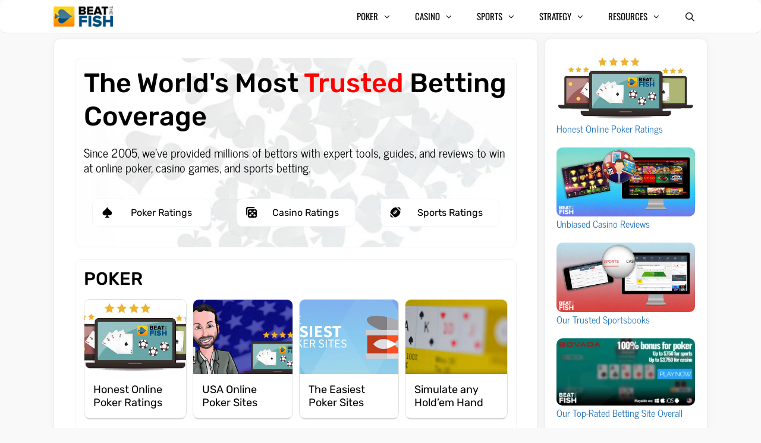

--- FILE ---
content_type: text/html; charset=UTF-8
request_url: https://www.beatthefish.com/
body_size: 56129
content:
<!DOCTYPE html>
<html lang="en-US">
<head><meta charset="UTF-8"><script>if(navigator.userAgent.match(/MSIE|Internet Explorer/i)||navigator.userAgent.match(/Trident\/7\..*?rv:11/i)){var href=document.location.href;if(!href.match(/[?&]nowprocket/)){if(href.indexOf("?")==-1){if(href.indexOf("#")==-1){document.location.href=href+"?nowprocket=1"}else{document.location.href=href.replace("#","?nowprocket=1#")}}else{if(href.indexOf("#")==-1){document.location.href=href+"&nowprocket=1"}else{document.location.href=href.replace("#","&nowprocket=1#")}}}}</script><script>(()=>{class RocketLazyLoadScripts{constructor(){this.v="2.0.4",this.userEvents=["keydown","keyup","mousedown","mouseup","mousemove","mouseover","mouseout","touchmove","touchstart","touchend","touchcancel","wheel","click","dblclick","input"],this.attributeEvents=["onblur","onclick","oncontextmenu","ondblclick","onfocus","onmousedown","onmouseenter","onmouseleave","onmousemove","onmouseout","onmouseover","onmouseup","onmousewheel","onscroll","onsubmit"]}async t(){this.i(),this.o(),/iP(ad|hone)/.test(navigator.userAgent)&&this.h(),this.u(),this.l(this),this.m(),this.k(this),this.p(this),this._(),await Promise.all([this.R(),this.L()]),this.lastBreath=Date.now(),this.S(this),this.P(),this.D(),this.O(),this.M(),await this.C(this.delayedScripts.normal),await this.C(this.delayedScripts.defer),await this.C(this.delayedScripts.async),await this.T(),await this.F(),await this.j(),await this.A(),window.dispatchEvent(new Event("rocket-allScriptsLoaded")),this.everythingLoaded=!0,this.lastTouchEnd&&await new Promise(t=>setTimeout(t,500-Date.now()+this.lastTouchEnd)),this.I(),this.H(),this.U(),this.W()}i(){this.CSPIssue=sessionStorage.getItem("rocketCSPIssue"),document.addEventListener("securitypolicyviolation",t=>{this.CSPIssue||"script-src-elem"!==t.violatedDirective||"data"!==t.blockedURI||(this.CSPIssue=!0,sessionStorage.setItem("rocketCSPIssue",!0))},{isRocket:!0})}o(){window.addEventListener("pageshow",t=>{this.persisted=t.persisted,this.realWindowLoadedFired=!0},{isRocket:!0}),window.addEventListener("pagehide",()=>{this.onFirstUserAction=null},{isRocket:!0})}h(){let t;function e(e){t=e}window.addEventListener("touchstart",e,{isRocket:!0}),window.addEventListener("touchend",function i(o){o.changedTouches[0]&&t.changedTouches[0]&&Math.abs(o.changedTouches[0].pageX-t.changedTouches[0].pageX)<10&&Math.abs(o.changedTouches[0].pageY-t.changedTouches[0].pageY)<10&&o.timeStamp-t.timeStamp<200&&(window.removeEventListener("touchstart",e,{isRocket:!0}),window.removeEventListener("touchend",i,{isRocket:!0}),"INPUT"===o.target.tagName&&"text"===o.target.type||(o.target.dispatchEvent(new TouchEvent("touchend",{target:o.target,bubbles:!0})),o.target.dispatchEvent(new MouseEvent("mouseover",{target:o.target,bubbles:!0})),o.target.dispatchEvent(new PointerEvent("click",{target:o.target,bubbles:!0,cancelable:!0,detail:1,clientX:o.changedTouches[0].clientX,clientY:o.changedTouches[0].clientY})),event.preventDefault()))},{isRocket:!0})}q(t){this.userActionTriggered||("mousemove"!==t.type||this.firstMousemoveIgnored?"keyup"===t.type||"mouseover"===t.type||"mouseout"===t.type||(this.userActionTriggered=!0,this.onFirstUserAction&&this.onFirstUserAction()):this.firstMousemoveIgnored=!0),"click"===t.type&&t.preventDefault(),t.stopPropagation(),t.stopImmediatePropagation(),"touchstart"===this.lastEvent&&"touchend"===t.type&&(this.lastTouchEnd=Date.now()),"click"===t.type&&(this.lastTouchEnd=0),this.lastEvent=t.type,t.composedPath&&t.composedPath()[0].getRootNode()instanceof ShadowRoot&&(t.rocketTarget=t.composedPath()[0]),this.savedUserEvents.push(t)}u(){this.savedUserEvents=[],this.userEventHandler=this.q.bind(this),this.userEvents.forEach(t=>window.addEventListener(t,this.userEventHandler,{passive:!1,isRocket:!0})),document.addEventListener("visibilitychange",this.userEventHandler,{isRocket:!0})}U(){this.userEvents.forEach(t=>window.removeEventListener(t,this.userEventHandler,{passive:!1,isRocket:!0})),document.removeEventListener("visibilitychange",this.userEventHandler,{isRocket:!0}),this.savedUserEvents.forEach(t=>{(t.rocketTarget||t.target).dispatchEvent(new window[t.constructor.name](t.type,t))})}m(){const t="return false",e=Array.from(this.attributeEvents,t=>"data-rocket-"+t),i="["+this.attributeEvents.join("],[")+"]",o="[data-rocket-"+this.attributeEvents.join("],[data-rocket-")+"]",s=(e,i,o)=>{o&&o!==t&&(e.setAttribute("data-rocket-"+i,o),e["rocket"+i]=new Function("event",o),e.setAttribute(i,t))};new MutationObserver(t=>{for(const n of t)"attributes"===n.type&&(n.attributeName.startsWith("data-rocket-")||this.everythingLoaded?n.attributeName.startsWith("data-rocket-")&&this.everythingLoaded&&this.N(n.target,n.attributeName.substring(12)):s(n.target,n.attributeName,n.target.getAttribute(n.attributeName))),"childList"===n.type&&n.addedNodes.forEach(t=>{if(t.nodeType===Node.ELEMENT_NODE)if(this.everythingLoaded)for(const i of[t,...t.querySelectorAll(o)])for(const t of i.getAttributeNames())e.includes(t)&&this.N(i,t.substring(12));else for(const e of[t,...t.querySelectorAll(i)])for(const t of e.getAttributeNames())this.attributeEvents.includes(t)&&s(e,t,e.getAttribute(t))})}).observe(document,{subtree:!0,childList:!0,attributeFilter:[...this.attributeEvents,...e]})}I(){this.attributeEvents.forEach(t=>{document.querySelectorAll("[data-rocket-"+t+"]").forEach(e=>{this.N(e,t)})})}N(t,e){const i=t.getAttribute("data-rocket-"+e);i&&(t.setAttribute(e,i),t.removeAttribute("data-rocket-"+e))}k(t){Object.defineProperty(HTMLElement.prototype,"onclick",{get(){return this.rocketonclick||null},set(e){this.rocketonclick=e,this.setAttribute(t.everythingLoaded?"onclick":"data-rocket-onclick","this.rocketonclick(event)")}})}S(t){function e(e,i){let o=e[i];e[i]=null,Object.defineProperty(e,i,{get:()=>o,set(s){t.everythingLoaded?o=s:e["rocket"+i]=o=s}})}e(document,"onreadystatechange"),e(window,"onload"),e(window,"onpageshow");try{Object.defineProperty(document,"readyState",{get:()=>t.rocketReadyState,set(e){t.rocketReadyState=e},configurable:!0}),document.readyState="loading"}catch(t){console.log("WPRocket DJE readyState conflict, bypassing")}}l(t){this.originalAddEventListener=EventTarget.prototype.addEventListener,this.originalRemoveEventListener=EventTarget.prototype.removeEventListener,this.savedEventListeners=[],EventTarget.prototype.addEventListener=function(e,i,o){o&&o.isRocket||!t.B(e,this)&&!t.userEvents.includes(e)||t.B(e,this)&&!t.userActionTriggered||e.startsWith("rocket-")||t.everythingLoaded?t.originalAddEventListener.call(this,e,i,o):(t.savedEventListeners.push({target:this,remove:!1,type:e,func:i,options:o}),"mouseenter"!==e&&"mouseleave"!==e||t.originalAddEventListener.call(this,e,t.savedUserEvents.push,o))},EventTarget.prototype.removeEventListener=function(e,i,o){o&&o.isRocket||!t.B(e,this)&&!t.userEvents.includes(e)||t.B(e,this)&&!t.userActionTriggered||e.startsWith("rocket-")||t.everythingLoaded?t.originalRemoveEventListener.call(this,e,i,o):t.savedEventListeners.push({target:this,remove:!0,type:e,func:i,options:o})}}J(t,e){this.savedEventListeners=this.savedEventListeners.filter(i=>{let o=i.type,s=i.target||window;return e!==o||t!==s||(this.B(o,s)&&(i.type="rocket-"+o),this.$(i),!1)})}H(){EventTarget.prototype.addEventListener=this.originalAddEventListener,EventTarget.prototype.removeEventListener=this.originalRemoveEventListener,this.savedEventListeners.forEach(t=>this.$(t))}$(t){t.remove?this.originalRemoveEventListener.call(t.target,t.type,t.func,t.options):this.originalAddEventListener.call(t.target,t.type,t.func,t.options)}p(t){let e;function i(e){return t.everythingLoaded?e:e.split(" ").map(t=>"load"===t||t.startsWith("load.")?"rocket-jquery-load":t).join(" ")}function o(o){function s(e){const s=o.fn[e];o.fn[e]=o.fn.init.prototype[e]=function(){return this[0]===window&&t.userActionTriggered&&("string"==typeof arguments[0]||arguments[0]instanceof String?arguments[0]=i(arguments[0]):"object"==typeof arguments[0]&&Object.keys(arguments[0]).forEach(t=>{const e=arguments[0][t];delete arguments[0][t],arguments[0][i(t)]=e})),s.apply(this,arguments),this}}if(o&&o.fn&&!t.allJQueries.includes(o)){const e={DOMContentLoaded:[],"rocket-DOMContentLoaded":[]};for(const t in e)document.addEventListener(t,()=>{e[t].forEach(t=>t())},{isRocket:!0});o.fn.ready=o.fn.init.prototype.ready=function(i){function s(){parseInt(o.fn.jquery)>2?setTimeout(()=>i.bind(document)(o)):i.bind(document)(o)}return"function"==typeof i&&(t.realDomReadyFired?!t.userActionTriggered||t.fauxDomReadyFired?s():e["rocket-DOMContentLoaded"].push(s):e.DOMContentLoaded.push(s)),o([])},s("on"),s("one"),s("off"),t.allJQueries.push(o)}e=o}t.allJQueries=[],o(window.jQuery),Object.defineProperty(window,"jQuery",{get:()=>e,set(t){o(t)}})}P(){const t=new Map;document.write=document.writeln=function(e){const i=document.currentScript,o=document.createRange(),s=i.parentElement;let n=t.get(i);void 0===n&&(n=i.nextSibling,t.set(i,n));const c=document.createDocumentFragment();o.setStart(c,0),c.appendChild(o.createContextualFragment(e)),s.insertBefore(c,n)}}async R(){return new Promise(t=>{this.userActionTriggered?t():this.onFirstUserAction=t})}async L(){return new Promise(t=>{document.addEventListener("DOMContentLoaded",()=>{this.realDomReadyFired=!0,t()},{isRocket:!0})})}async j(){return this.realWindowLoadedFired?Promise.resolve():new Promise(t=>{window.addEventListener("load",t,{isRocket:!0})})}M(){this.pendingScripts=[];this.scriptsMutationObserver=new MutationObserver(t=>{for(const e of t)e.addedNodes.forEach(t=>{"SCRIPT"!==t.tagName||t.noModule||t.isWPRocket||this.pendingScripts.push({script:t,promise:new Promise(e=>{const i=()=>{const i=this.pendingScripts.findIndex(e=>e.script===t);i>=0&&this.pendingScripts.splice(i,1),e()};t.addEventListener("load",i,{isRocket:!0}),t.addEventListener("error",i,{isRocket:!0}),setTimeout(i,1e3)})})})}),this.scriptsMutationObserver.observe(document,{childList:!0,subtree:!0})}async F(){await this.X(),this.pendingScripts.length?(await this.pendingScripts[0].promise,await this.F()):this.scriptsMutationObserver.disconnect()}D(){this.delayedScripts={normal:[],async:[],defer:[]},document.querySelectorAll("script[type$=rocketlazyloadscript]").forEach(t=>{t.hasAttribute("data-rocket-src")?t.hasAttribute("async")&&!1!==t.async?this.delayedScripts.async.push(t):t.hasAttribute("defer")&&!1!==t.defer||"module"===t.getAttribute("data-rocket-type")?this.delayedScripts.defer.push(t):this.delayedScripts.normal.push(t):this.delayedScripts.normal.push(t)})}async _(){await this.L();let t=[];document.querySelectorAll("script[type$=rocketlazyloadscript][data-rocket-src]").forEach(e=>{let i=e.getAttribute("data-rocket-src");if(i&&!i.startsWith("data:")){i.startsWith("//")&&(i=location.protocol+i);try{const o=new URL(i).origin;o!==location.origin&&t.push({src:o,crossOrigin:e.crossOrigin||"module"===e.getAttribute("data-rocket-type")})}catch(t){}}}),t=[...new Map(t.map(t=>[JSON.stringify(t),t])).values()],this.Y(t,"preconnect")}async G(t){if(await this.K(),!0!==t.noModule||!("noModule"in HTMLScriptElement.prototype))return new Promise(e=>{let i;function o(){(i||t).setAttribute("data-rocket-status","executed"),e()}try{if(navigator.userAgent.includes("Firefox/")||""===navigator.vendor||this.CSPIssue)i=document.createElement("script"),[...t.attributes].forEach(t=>{let e=t.nodeName;"type"!==e&&("data-rocket-type"===e&&(e="type"),"data-rocket-src"===e&&(e="src"),i.setAttribute(e,t.nodeValue))}),t.text&&(i.text=t.text),t.nonce&&(i.nonce=t.nonce),i.hasAttribute("src")?(i.addEventListener("load",o,{isRocket:!0}),i.addEventListener("error",()=>{i.setAttribute("data-rocket-status","failed-network"),e()},{isRocket:!0}),setTimeout(()=>{i.isConnected||e()},1)):(i.text=t.text,o()),i.isWPRocket=!0,t.parentNode.replaceChild(i,t);else{const i=t.getAttribute("data-rocket-type"),s=t.getAttribute("data-rocket-src");i?(t.type=i,t.removeAttribute("data-rocket-type")):t.removeAttribute("type"),t.addEventListener("load",o,{isRocket:!0}),t.addEventListener("error",i=>{this.CSPIssue&&i.target.src.startsWith("data:")?(console.log("WPRocket: CSP fallback activated"),t.removeAttribute("src"),this.G(t).then(e)):(t.setAttribute("data-rocket-status","failed-network"),e())},{isRocket:!0}),s?(t.fetchPriority="high",t.removeAttribute("data-rocket-src"),t.src=s):t.src="data:text/javascript;base64,"+window.btoa(unescape(encodeURIComponent(t.text)))}}catch(i){t.setAttribute("data-rocket-status","failed-transform"),e()}});t.setAttribute("data-rocket-status","skipped")}async C(t){const e=t.shift();return e?(e.isConnected&&await this.G(e),this.C(t)):Promise.resolve()}O(){this.Y([...this.delayedScripts.normal,...this.delayedScripts.defer,...this.delayedScripts.async],"preload")}Y(t,e){this.trash=this.trash||[];let i=!0;var o=document.createDocumentFragment();t.forEach(t=>{const s=t.getAttribute&&t.getAttribute("data-rocket-src")||t.src;if(s&&!s.startsWith("data:")){const n=document.createElement("link");n.href=s,n.rel=e,"preconnect"!==e&&(n.as="script",n.fetchPriority=i?"high":"low"),t.getAttribute&&"module"===t.getAttribute("data-rocket-type")&&(n.crossOrigin=!0),t.crossOrigin&&(n.crossOrigin=t.crossOrigin),t.integrity&&(n.integrity=t.integrity),t.nonce&&(n.nonce=t.nonce),o.appendChild(n),this.trash.push(n),i=!1}}),document.head.appendChild(o)}W(){this.trash.forEach(t=>t.remove())}async T(){try{document.readyState="interactive"}catch(t){}this.fauxDomReadyFired=!0;try{await this.K(),this.J(document,"readystatechange"),document.dispatchEvent(new Event("rocket-readystatechange")),await this.K(),document.rocketonreadystatechange&&document.rocketonreadystatechange(),await this.K(),this.J(document,"DOMContentLoaded"),document.dispatchEvent(new Event("rocket-DOMContentLoaded")),await this.K(),this.J(window,"DOMContentLoaded"),window.dispatchEvent(new Event("rocket-DOMContentLoaded"))}catch(t){console.error(t)}}async A(){try{document.readyState="complete"}catch(t){}try{await this.K(),this.J(document,"readystatechange"),document.dispatchEvent(new Event("rocket-readystatechange")),await this.K(),document.rocketonreadystatechange&&document.rocketonreadystatechange(),await this.K(),this.J(window,"load"),window.dispatchEvent(new Event("rocket-load")),await this.K(),window.rocketonload&&window.rocketonload(),await this.K(),this.allJQueries.forEach(t=>t(window).trigger("rocket-jquery-load")),await this.K(),this.J(window,"pageshow");const t=new Event("rocket-pageshow");t.persisted=this.persisted,window.dispatchEvent(t),await this.K(),window.rocketonpageshow&&window.rocketonpageshow({persisted:this.persisted})}catch(t){console.error(t)}}async K(){Date.now()-this.lastBreath>45&&(await this.X(),this.lastBreath=Date.now())}async X(){return document.hidden?new Promise(t=>setTimeout(t)):new Promise(t=>requestAnimationFrame(t))}B(t,e){return e===document&&"readystatechange"===t||(e===document&&"DOMContentLoaded"===t||(e===window&&"DOMContentLoaded"===t||(e===window&&"load"===t||e===window&&"pageshow"===t)))}static run(){(new RocketLazyLoadScripts).t()}}RocketLazyLoadScripts.run()})();</script>
	
	<meta name='robots' content='index, follow, max-image-preview:large, max-snippet:-1, max-video-preview:-1' />
<meta name="viewport" content="width=device-width, initial-scale=1">
	<!-- This site is optimized with the Yoast SEO Premium plugin v26.7 (Yoast SEO v26.7) - https://yoast.com/wordpress/plugins/seo/ -->
	<title>Beat The Fish - Expert Betting Content Since 2005</title>
<link data-rocket-prefetch href="https://fonts.googleapis.com" rel="dns-prefetch">
<link data-rocket-preload as="style" href="https://fonts.googleapis.com/css2?family=Nunito%3Awght%40300%3B400%3B500%3B600%3B700%3B800&#038;ver=6.9&#038;display=swap" rel="preload">
<link data-rocket-preload as="style" href="https://fonts.googleapis.com/css?family=News%20Cycle%3Aregular%2C700%7COswald%3A200%2C300%2Cregular%2C500%2C600%2C700%7CRubik%3A300%2C300italic%2Cregular%2Citalic%2C500%2C500italic%2C700%2C700italic%2C900%2C900italic%7CLato%3A400%2C700%2C300%2C900%2C300italic&#038;display=swap" rel="preload">
<link href="https://fonts.googleapis.com/css2?family=Nunito%3Awght%40300%3B400%3B500%3B600%3B700%3B800&#038;ver=6.9&#038;display=swap" media="print" onload="this.media=&#039;all&#039;" rel="stylesheet">
<link href="https://fonts.googleapis.com/css?family=News%20Cycle%3Aregular%2C700%7COswald%3A200%2C300%2Cregular%2C500%2C600%2C700%7CRubik%3A300%2C300italic%2Cregular%2Citalic%2C500%2C500italic%2C700%2C700italic%2C900%2C900italic%7CLato%3A400%2C700%2C300%2C900%2C300italic&#038;display=swap" media="print" onload="this.media=&#039;all&#039;" rel="stylesheet">
<style id="wpr-usedcss">img:is([sizes=auto i],[sizes^="auto," i]){contain-intrinsic-size:3000px 1500px}@font-face{font-family:'News Cycle';font-style:normal;font-weight:400;font-display:swap;src:url(https://fonts.gstatic.com/s/newscycle/v26/CSR64z1Qlv-GDxkbKVQ_fOAKTQ.woff2) format('woff2');unicode-range:U+0000-00FF,U+0131,U+0152-0153,U+02BB-02BC,U+02C6,U+02DA,U+02DC,U+0304,U+0308,U+0329,U+2000-206F,U+20AC,U+2122,U+2191,U+2193,U+2212,U+2215,U+FEFF,U+FFFD}@font-face{font-family:'News Cycle';font-style:normal;font-weight:700;font-display:swap;src:url(https://fonts.gstatic.com/s/newscycle/v26/CSR54z1Qlv-GDxkbKVQ_dFsvWNReuQ.woff2) format('woff2');unicode-range:U+0000-00FF,U+0131,U+0152-0153,U+02BB-02BC,U+02C6,U+02DA,U+02DC,U+0304,U+0308,U+0329,U+2000-206F,U+20AC,U+2122,U+2191,U+2193,U+2212,U+2215,U+FEFF,U+FFFD}@font-face{font-family:Oswald;font-style:normal;font-weight:200;font-display:swap;src:url(https://fonts.gstatic.com/s/oswald/v57/TK3iWkUHHAIjg752GT8G.woff2) format('woff2');unicode-range:U+0000-00FF,U+0131,U+0152-0153,U+02BB-02BC,U+02C6,U+02DA,U+02DC,U+0304,U+0308,U+0329,U+2000-206F,U+20AC,U+2122,U+2191,U+2193,U+2212,U+2215,U+FEFF,U+FFFD}@font-face{font-family:Oswald;font-style:normal;font-weight:300;font-display:swap;src:url(https://fonts.gstatic.com/s/oswald/v57/TK3iWkUHHAIjg752GT8G.woff2) format('woff2');unicode-range:U+0000-00FF,U+0131,U+0152-0153,U+02BB-02BC,U+02C6,U+02DA,U+02DC,U+0304,U+0308,U+0329,U+2000-206F,U+20AC,U+2122,U+2191,U+2193,U+2212,U+2215,U+FEFF,U+FFFD}@font-face{font-family:Oswald;font-style:normal;font-weight:400;font-display:swap;src:url(https://fonts.gstatic.com/s/oswald/v57/TK3iWkUHHAIjg752GT8G.woff2) format('woff2');unicode-range:U+0000-00FF,U+0131,U+0152-0153,U+02BB-02BC,U+02C6,U+02DA,U+02DC,U+0304,U+0308,U+0329,U+2000-206F,U+20AC,U+2122,U+2191,U+2193,U+2212,U+2215,U+FEFF,U+FFFD}@font-face{font-family:Oswald;font-style:normal;font-weight:500;font-display:swap;src:url(https://fonts.gstatic.com/s/oswald/v57/TK3iWkUHHAIjg752GT8G.woff2) format('woff2');unicode-range:U+0000-00FF,U+0131,U+0152-0153,U+02BB-02BC,U+02C6,U+02DA,U+02DC,U+0304,U+0308,U+0329,U+2000-206F,U+20AC,U+2122,U+2191,U+2193,U+2212,U+2215,U+FEFF,U+FFFD}@font-face{font-family:Oswald;font-style:normal;font-weight:600;font-display:swap;src:url(https://fonts.gstatic.com/s/oswald/v57/TK3iWkUHHAIjg752GT8G.woff2) format('woff2');unicode-range:U+0000-00FF,U+0131,U+0152-0153,U+02BB-02BC,U+02C6,U+02DA,U+02DC,U+0304,U+0308,U+0329,U+2000-206F,U+20AC,U+2122,U+2191,U+2193,U+2212,U+2215,U+FEFF,U+FFFD}@font-face{font-family:Oswald;font-style:normal;font-weight:700;font-display:swap;src:url(https://fonts.gstatic.com/s/oswald/v57/TK3iWkUHHAIjg752GT8G.woff2) format('woff2');unicode-range:U+0000-00FF,U+0131,U+0152-0153,U+02BB-02BC,U+02C6,U+02DA,U+02DC,U+0304,U+0308,U+0329,U+2000-206F,U+20AC,U+2122,U+2191,U+2193,U+2212,U+2215,U+FEFF,U+FFFD}@font-face{font-family:Rubik;font-style:normal;font-weight:300;font-display:swap;src:url(https://fonts.gstatic.com/s/rubik/v31/iJWKBXyIfDnIV7nBrXw.woff2) format('woff2');unicode-range:U+0000-00FF,U+0131,U+0152-0153,U+02BB-02BC,U+02C6,U+02DA,U+02DC,U+0304,U+0308,U+0329,U+2000-206F,U+20AC,U+2122,U+2191,U+2193,U+2212,U+2215,U+FEFF,U+FFFD}@font-face{font-family:Rubik;font-style:normal;font-weight:400;font-display:swap;src:url(https://fonts.gstatic.com/s/rubik/v31/iJWKBXyIfDnIV7nBrXw.woff2) format('woff2');unicode-range:U+0000-00FF,U+0131,U+0152-0153,U+02BB-02BC,U+02C6,U+02DA,U+02DC,U+0304,U+0308,U+0329,U+2000-206F,U+20AC,U+2122,U+2191,U+2193,U+2212,U+2215,U+FEFF,U+FFFD}@font-face{font-family:Rubik;font-style:normal;font-weight:500;font-display:swap;src:url(https://fonts.gstatic.com/s/rubik/v31/iJWKBXyIfDnIV7nBrXw.woff2) format('woff2');unicode-range:U+0000-00FF,U+0131,U+0152-0153,U+02BB-02BC,U+02C6,U+02DA,U+02DC,U+0304,U+0308,U+0329,U+2000-206F,U+20AC,U+2122,U+2191,U+2193,U+2212,U+2215,U+FEFF,U+FFFD}@font-face{font-family:Rubik;font-style:normal;font-weight:700;font-display:swap;src:url(https://fonts.gstatic.com/s/rubik/v31/iJWKBXyIfDnIV7nBrXw.woff2) format('woff2');unicode-range:U+0000-00FF,U+0131,U+0152-0153,U+02BB-02BC,U+02C6,U+02DA,U+02DC,U+0304,U+0308,U+0329,U+2000-206F,U+20AC,U+2122,U+2191,U+2193,U+2212,U+2215,U+FEFF,U+FFFD}@font-face{font-family:Rubik;font-style:normal;font-weight:900;font-display:swap;src:url(https://fonts.gstatic.com/s/rubik/v31/iJWKBXyIfDnIV7nBrXw.woff2) format('woff2');unicode-range:U+0000-00FF,U+0131,U+0152-0153,U+02BB-02BC,U+02C6,U+02DA,U+02DC,U+0304,U+0308,U+0329,U+2000-206F,U+20AC,U+2122,U+2191,U+2193,U+2212,U+2215,U+FEFF,U+FFFD}img.emoji{display:inline!important;border:none!important;box-shadow:none!important;height:1em!important;width:1em!important;margin:0 .07em!important;vertical-align:-.1em!important;background:0 0!important;padding:0!important}:root{--wp-block-synced-color:#7a00df;--wp-block-synced-color--rgb:122,0,223;--wp-bound-block-color:var(--wp-block-synced-color);--wp-editor-canvas-background:#ddd;--wp-admin-theme-color:#007cba;--wp-admin-theme-color--rgb:0,124,186;--wp-admin-theme-color-darker-10:#006ba1;--wp-admin-theme-color-darker-10--rgb:0,107,160.5;--wp-admin-theme-color-darker-20:#005a87;--wp-admin-theme-color-darker-20--rgb:0,90,135;--wp-admin-border-width-focus:2px}@media (min-resolution:192dpi){:root{--wp-admin-border-width-focus:1.5px}}:root{--wp--preset--font-size--normal:16px;--wp--preset--font-size--huge:42px}.aligncenter{clear:both}.screen-reader-text{border:0;clip-path:inset(50%);height:1px;margin:-1px;overflow:hidden;padding:0;position:absolute;width:1px;word-wrap:normal!important}.screen-reader-text:focus{background-color:#ddd;clip-path:none;color:#444;display:block;font-size:1em;height:auto;left:5px;line-height:normal;padding:15px 23px 14px;text-decoration:none;top:5px;width:auto;z-index:100000}html :where(.has-border-color){border-style:solid}html :where([style*=border-top-color]){border-top-style:solid}html :where([style*=border-right-color]){border-right-style:solid}html :where([style*=border-bottom-color]){border-bottom-style:solid}html :where([style*=border-left-color]){border-left-style:solid}html :where([style*=border-width]){border-style:solid}html :where([style*=border-top-width]){border-top-style:solid}html :where([style*=border-right-width]){border-right-style:solid}html :where([style*=border-bottom-width]){border-bottom-style:solid}html :where([style*=border-left-width]){border-left-style:solid}html :where(img[class*=wp-image-]){height:auto;max-width:100%}:where(figure){margin:0 0 1em}html :where(.is-position-sticky){--wp-admin--admin-bar--position-offset:var(--wp-admin--admin-bar--height,0px)}@media screen and (max-width:600px){html :where(.is-position-sticky){--wp-admin--admin-bar--position-offset:0px}}:root{--wp--preset--aspect-ratio--square:1;--wp--preset--aspect-ratio--4-3:4/3;--wp--preset--aspect-ratio--3-4:3/4;--wp--preset--aspect-ratio--3-2:3/2;--wp--preset--aspect-ratio--2-3:2/3;--wp--preset--aspect-ratio--16-9:16/9;--wp--preset--aspect-ratio--9-16:9/16;--wp--preset--color--black:#000000;--wp--preset--color--cyan-bluish-gray:#abb8c3;--wp--preset--color--white:#ffffff;--wp--preset--color--pale-pink:#f78da7;--wp--preset--color--vivid-red:#cf2e2e;--wp--preset--color--luminous-vivid-orange:#ff6900;--wp--preset--color--luminous-vivid-amber:#fcb900;--wp--preset--color--light-green-cyan:#7bdcb5;--wp--preset--color--vivid-green-cyan:#00d084;--wp--preset--color--pale-cyan-blue:#8ed1fc;--wp--preset--color--vivid-cyan-blue:#0693e3;--wp--preset--color--vivid-purple:#9b51e0;--wp--preset--color--contrast:var(--contrast);--wp--preset--color--contrast-2:var(--contrast-2);--wp--preset--color--contrast-3:var(--contrast-3);--wp--preset--color--base:var(--base);--wp--preset--color--base-2:var(--base-2);--wp--preset--color--base-3:var(--base-3);--wp--preset--color--accent:var(--accent);--wp--preset--gradient--vivid-cyan-blue-to-vivid-purple:linear-gradient(135deg,rgb(6, 147, 227) 0%,rgb(155, 81, 224) 100%);--wp--preset--gradient--light-green-cyan-to-vivid-green-cyan:linear-gradient(135deg,rgb(122, 220, 180) 0%,rgb(0, 208, 130) 100%);--wp--preset--gradient--luminous-vivid-amber-to-luminous-vivid-orange:linear-gradient(135deg,rgb(252, 185, 0) 0%,rgb(255, 105, 0) 100%);--wp--preset--gradient--luminous-vivid-orange-to-vivid-red:linear-gradient(135deg,rgb(255, 105, 0) 0%,rgb(207, 46, 46) 100%);--wp--preset--gradient--very-light-gray-to-cyan-bluish-gray:linear-gradient(135deg,rgb(238, 238, 238) 0%,rgb(169, 184, 195) 100%);--wp--preset--gradient--cool-to-warm-spectrum:linear-gradient(135deg,rgb(74, 234, 220) 0%,rgb(151, 120, 209) 20%,rgb(207, 42, 186) 40%,rgb(238, 44, 130) 60%,rgb(251, 105, 98) 80%,rgb(254, 248, 76) 100%);--wp--preset--gradient--blush-light-purple:linear-gradient(135deg,rgb(255, 206, 236) 0%,rgb(152, 150, 240) 100%);--wp--preset--gradient--blush-bordeaux:linear-gradient(135deg,rgb(254, 205, 165) 0%,rgb(254, 45, 45) 50%,rgb(107, 0, 62) 100%);--wp--preset--gradient--luminous-dusk:linear-gradient(135deg,rgb(255, 203, 112) 0%,rgb(199, 81, 192) 50%,rgb(65, 88, 208) 100%);--wp--preset--gradient--pale-ocean:linear-gradient(135deg,rgb(255, 245, 203) 0%,rgb(182, 227, 212) 50%,rgb(51, 167, 181) 100%);--wp--preset--gradient--electric-grass:linear-gradient(135deg,rgb(202, 248, 128) 0%,rgb(113, 206, 126) 100%);--wp--preset--gradient--midnight:linear-gradient(135deg,rgb(2, 3, 129) 0%,rgb(40, 116, 252) 100%);--wp--preset--font-size--small:13px;--wp--preset--font-size--medium:20px;--wp--preset--font-size--large:36px;--wp--preset--font-size--x-large:42px;--wp--preset--spacing--20:0.44rem;--wp--preset--spacing--30:0.67rem;--wp--preset--spacing--40:1rem;--wp--preset--spacing--50:1.5rem;--wp--preset--spacing--60:2.25rem;--wp--preset--spacing--70:3.38rem;--wp--preset--spacing--80:5.06rem;--wp--preset--shadow--natural:6px 6px 9px rgba(0, 0, 0, .2);--wp--preset--shadow--deep:12px 12px 50px rgba(0, 0, 0, .4);--wp--preset--shadow--sharp:6px 6px 0px rgba(0, 0, 0, .2);--wp--preset--shadow--outlined:6px 6px 0px -3px rgb(255, 255, 255),6px 6px rgb(0, 0, 0);--wp--preset--shadow--crisp:6px 6px 0px rgb(0, 0, 0)}:where(.is-layout-flex){gap:.5em}:where(.is-layout-grid){gap:.5em}:where(.wp-block-columns.is-layout-flex){gap:2em}:where(.wp-block-columns.is-layout-grid){gap:2em}:where(.wp-block-post-template.is-layout-flex){gap:1.25em}:where(.wp-block-post-template.is-layout-grid){gap:1.25em}img[data-dominant-color]:not(.has-transparency){background-color:var(--dominant-color)}div.spoiler-head{color:#2a2a2a;cursor:pointer;display:block;font-weight:700;line-height:1.5;margin-left:6px;padding:0 6px 0 14px;text-align:left}div.spoiler-head.collapsed{background:url([data-uri]) 0 no-repeat}div.spoiler-head.expanded{background:url([data-uri]) 0 no-repeat}.kct-wrapper{--font-size:18px;--border-radius:8px;--shadow:0 2px 4px 2px rgba(0,0,0,0.1);--background-color:#FFFFFF;--separator-color:#ECf1F7;--header-bg-color:#002C47;--header-fg-color:#FFFFFF;--footer-bg-color:var(--background-color);--footer-fg-color:#2B2B2B;--logo-border-radius:3px;--idx-fg-color:#337B0D;--name-fg-color:#2B2B2B;--bonus-fg-color:#595959;--button-bg-color:#1E375B;--button-fg-color:#FFFFFF;--button-border-radius:3px;margin-bottom:1rem;font-size:var(--font-size);border-radius:var(--border-radius);box-shadow:var(--shadow)}.kct-wrapper *{box-sizing:border-box}.kct-wrapper section{background-color:var(--background-color)}:is(.kct-wrapper section)>div{display:flex;align-items:start;padding:6px 12px;background-color:var(--background-color);border-bottom:1px solid var(--separator-color)}:is(:is(.kct-wrapper section) > div):not(:last-child){margin-bottom:6px}.kct-wrapper .kct-logo{flex-shrink:0}:is(.kct-wrapper .kct-logo) img{display:block;width:44px;height:44px;border-radius:var(--logo-border-radius)}.kct-wrapper .kct-details{flex-shrink:1;flex-grow:1;padding:0 8px;font-size:.875em;font-weight:700}.kct-wrapper .kct-details--idx{color:var(--idx-fg-color)}.kct-wrapper .kct-details--name{text-transform:uppercase;color:var(--name-fg-color)}.kct-wrapper .kct-details--bonus{display:block;font-size:.8em;font-weight:400;line-height:1.1;color:var(--bonus-fg-color)}.kct-wrapper .kct-button{flex-shrink:0}:is(.kct-wrapper .kct-button) a{display:flex;align-items:center;padding:8px;font-size:.875em;font-weight:700;text-transform:uppercase;text-decoration:none;color:var(--button-fg-color);background-color:var(--button-bg-color);border-radius:var(--button-border-radius)}:is(:is(.kct-wrapper .kct-button) a) svg{width:1em;height:1em;margin-top:2px;margin-right:6px}.kct-wrapper header{padding:8px 12px;font-size:1.25em;font-weight:700;color:var(--header-fg-color);background-color:var(--header-bg-color);border-radius:var(--border-radius) var(--border-radius) 0 0}.kct-wrapper footer{padding:10px 12px 8px;background-color:var(--footer-bg-color);border-radius:0 0 var(--border-radius) var(--border-radius)}:is(.kct-wrapper footer) a{width:100%;display:flex;align-items:center;justify-content:space-between;color:var(--footer-fg-color);text-decoration:none;background-color:var(--footer-bg-color)}:is(.kct-wrapper footer) svg{width:1.5em;height:1.5em;stroke:var(--footer-fg-color);border:1px solid var(--footer-fg-color);border-radius:3px}.kcg-wrapper{--wrapper-width:745px;--font-size:18px;--text-color:inherit;--background-color:#FFFFFF;--item-border-radius:6px;--item-border-color:#CBD5E1;--item-shadow:0 2px 4px 2px rgba(0,0,0,0.1);--logo-border-radius:3px;--button-bg-color:#0069CF;--button-bg-color-hover:#00386F;--button-fg-color:#FFFFFF;--button-border-radius:3px;max-width:var(--wrapper-width);margin-bottom:1rem;font-size:var(--font-size);color:var(--text-color);background-color:var(--background-color);overflow-x:auto}.kcg-wrapper *{box-sizing:border-box}.kcg-wrapper>div{display:grid;grid-template-columns:repeat(3,233px);justify-content:space-between;gap:20px}:is(.kcg-wrapper > div)>div{border-radius:var(--item-border-radius)}:is(:is(.kcg-wrapper > div) > div) .kcg-screenshot{display:block;width:100%;border-radius:var(--item-border-radius) var(--item-border-radius) 0 0}:is(:is(.kcg-wrapper > div) > div) .kcg-details{padding:1rem;border:1px solid var(--item-border-color);border-top-color:transparent;border-radius:0 0 var(--item-border-radius) var(--item-border-radius)}:is(:is(:is(.kcg-wrapper > div) > div) .kcg-details) .kcg-review{display:flex;align-items:center;margin-bottom:.8em}:is(:is(:is(:is(.kcg-wrapper > div) > div) .kcg-details) .kcg-review) a{width:44px;height:44px;margin-right:8px}:is(:is(:is(:is(.kcg-wrapper > div) > div) .kcg-details) .kcg-review) img{display:block;width:44px;height:44px}:is(:is(:is(:is(.kcg-wrapper > div) > div) .kcg-details) .kcg-review) span{flex-grow:1;flex-shrink:0;display:block;line-height:1.3}:is(:is(:is(.kcg-wrapper > div) > div) .kcg-details) .kcg-name{font-weight:700}:is(:is(:is(.kcg-wrapper > div) > div) .kcg-details) .kcg-subheading{font-size:.7em}:is(:is(:is(.kcg-wrapper > div) > div) .kcg-details) .kcg-bonus{display:block;margin-bottom:1em}:is(:is(:is(.kcg-wrapper > div) > div) .kcg-details) .kcg-button{display:block;margin-bottom:1rem;padding:8px 0;font-size:.9em;font-weight:700;text-align:center;text-decoration:none;color:var(--button-fg-color);background-color:var(--button-bg-color);border-radius:var(--button-border-radius);transition:background-color linear .3s}:is(:is(:is(:is(.kcg-wrapper > div) > div) .kcg-details) .kcg-button):hover{background-color:var(--button-bg-color-hover)}:is(:is(:is(.kcg-wrapper > div) > div) .kcg-details) .kcg-link{text-align:center;font-size:.8em}:is(:is(:is(:is(.kcg-wrapper > div) > div) .kcg-details) .kcg-link) a{color:var(--text-color);text-decoration:underline}.modaal-wrapper{display:block;position:fixed;top:0;left:0;width:100%;height:100%;z-index:99999999!important;overflow:auto;opacity:1;box-sizing:border-box;-webkit-overflow-scrolling:touch;-webkit-transition:.3s ease-in-out;transition:all .3s ease-in-out}.modaal-fullscreen .modaal-outer-wrapper{display:block}.modaal-fullscreen .modaal-close{background:#afb7bc;right:15px;top:45px}a.bstnc-gallery{display:none!important}a.bstnc-gallery:first-child{display:block!important}:root{--blue:#007bff;--indigo:#6610f2;--purple:#6f42c1;--pink:#e83e8c;--red:#dc3545;--orange:#fd7e14;--yellow:#ffc107;--green:#28a745;--teal:#20c997;--cyan:#17a2b8;--white:#fff;--gray:#6c757d;--gray-dark:#343a40;--primary:#007bff;--secondary:#6c757d;--success:#28a745;--info:#17a2b8;--warning:#ffc107;--danger:#dc3545;--light:#f8f9fa;--dark:#343a40;--breakpoint-xs:0;--breakpoint-sm:576px;--breakpoint-md:768px;--breakpoint-lg:992px;--breakpoint-xl:1200px;--font-family-sans-serif:-apple-system,BlinkMacSystemFont,"Segoe UI",Roboto,"Helvetica Neue",Arial,sans-serif,"Apple Color Emoji","Segoe UI Emoji","Segoe UI Symbol";--font-family-monospace:SFMono-Regular,Menlo,Monaco,Consolas,"Liberation Mono","Courier New",monospace}*,::after,::before{box-sizing:border-box}html{font-family:sans-serif;line-height:1.15;-webkit-text-size-adjust:100%;-ms-text-size-adjust:100%;-ms-overflow-style:scrollbar;-webkit-tap-highlight-color:transparent}@-ms-viewport{width:device-width}body{margin:0;font-family:-apple-system,BlinkMacSystemFont,"Segoe UI",Roboto,"Helvetica Neue",Arial,sans-serif,"Apple Color Emoji","Segoe UI Emoji","Segoe UI Symbol";font-size:1rem;font-weight:400;line-height:1.5;color:#212529;text-align:left;background-color:#fff}[tabindex="-1"]:focus{outline:0!important}h1,h2,h4{margin-top:0;margin-bottom:.5rem}p{margin-top:0;margin-bottom:1rem}address{margin-bottom:1rem;font-style:normal;line-height:inherit}dl,ul{margin-top:0;margin-bottom:1rem}ul ul{margin-bottom:0}strong{font-weight:bolder}a{color:#007bff;text-decoration:none;background-color:transparent;-webkit-text-decoration-skip:objects}a:hover{color:#0056b3;text-decoration:underline}a:not([href]):not([tabindex]){color:inherit;text-decoration:none}a:not([href]):not([tabindex]):focus,a:not([href]):not([tabindex]):hover{color:inherit;text-decoration:none}a:not([href]):not([tabindex]):focus{outline:0}code{font-family:monospace,monospace;font-size:1em}img{vertical-align:middle;border-style:none}svg:not(:root){overflow:hidden}table{border-collapse:collapse}caption{padding-top:.75rem;padding-bottom:.75rem;color:#6c757d;text-align:left;caption-side:bottom}th{text-align:inherit}label{display:inline-block;margin-bottom:.5rem}button{border-radius:0}button:focus{outline:dotted 1px;outline:-webkit-focus-ring-color auto 5px}button,input,optgroup,select,textarea{margin:0;font-family:inherit;font-size:inherit;line-height:inherit}button,input{overflow:visible}button,select{text-transform:none}[type=reset],[type=submit],button,html [type=button]{-webkit-appearance:button}[type=button]::-moz-focus-inner,[type=reset]::-moz-focus-inner,[type=submit]::-moz-focus-inner,button::-moz-focus-inner{padding:0;border-style:none}textarea{overflow:auto;resize:vertical}fieldset{min-width:0;padding:0;margin:0;border:0}legend{display:block;width:100%;max-width:100%;padding:0;margin-bottom:.5rem;font-size:1.5rem;line-height:inherit;color:inherit;white-space:normal}progress{vertical-align:baseline}[type=number]::-webkit-inner-spin-button,[type=number]::-webkit-outer-spin-button{height:auto}[type=search]{outline-offset:-2px;-webkit-appearance:none}[type=search]::-webkit-search-cancel-button,[type=search]::-webkit-search-decoration{-webkit-appearance:none}::-webkit-file-upload-button{font:inherit;-webkit-appearance:button}summary{display:list-item;cursor:pointer}template{display:none}[hidden]{display:none!important}.h4,h1,h2,h4{margin-bottom:.5rem;font-family:inherit;font-weight:500;line-height:1.2;color:inherit}h1{font-size:2.5rem}h2{font-size:2rem}.h4,h4{font-size:1.5rem}code{font-family:SFMono-Regular,Menlo,Monaco,Consolas,"Liberation Mono","Courier New",monospace}code{font-size:87.5%;color:#e83e8c;word-break:break-word}a>code{color:inherit}.container{width:100%;padding-right:15px;padding-left:15px;margin-right:auto;margin-left:auto}@media (min-width:576px){.container{max-width:540px}}@media (min-width:768px){.container{max-width:720px}}@media (min-width:992px){.container{max-width:960px}}@media (min-width:1200px){.container{max-width:1140px}}.table{width:100%;max-width:100%;margin-bottom:1rem;background-color:transparent}.table td,.table th{padding:.75rem;vertical-align:top;border-top:1px solid #dee2e6}.table thead th{vertical-align:bottom;border-bottom:2px solid #dee2e6}.table tbody+tbody{border-top:2px solid #dee2e6}.table .table{background-color:#fff}.fade{opacity:0;transition:opacity .15s linear}.fade.show{opacity:1}.nav{display:-webkit-box;display:-ms-flexbox;display:flex;-ms-flex-wrap:wrap;flex-wrap:wrap;padding-left:0;margin-bottom:0;list-style:none}.tab-content>.active{display:block}.breadcrumb{display:-webkit-box;display:-ms-flexbox;display:flex;-ms-flex-wrap:wrap;flex-wrap:wrap;padding:.75rem 1rem;margin-bottom:1rem;list-style:none;background-color:#e9ecef;border-radius:.25rem}.progress{display:-webkit-box;display:-ms-flexbox;display:flex;height:1rem;overflow:hidden;font-size:.75rem;background-color:#e9ecef;border-radius:.25rem}.close{float:right;font-size:1.5rem;font-weight:700;line-height:1;color:#000;text-shadow:0 1px 0 #fff;opacity:.5}.close:focus,.close:hover{color:#000;text-decoration:none;opacity:.75}.close:not(:disabled):not(.disabled){cursor:pointer}button.close{padding:0;background-color:transparent;border:0;-webkit-appearance:none}.tooltip{position:absolute;z-index:1070;display:block;margin:0;font-family:-apple-system,BlinkMacSystemFont,"Segoe UI",Roboto,"Helvetica Neue",Arial,sans-serif,"Apple Color Emoji","Segoe UI Emoji","Segoe UI Symbol";font-style:normal;font-weight:400;line-height:1.5;text-align:left;text-align:start;text-decoration:none;text-shadow:none;text-transform:none;letter-spacing:normal;word-break:normal;word-spacing:normal;white-space:normal;line-break:auto;font-size:.875rem;word-wrap:break-word;opacity:0}.tooltip.show{opacity:.9}.tooltip .arrow{position:absolute;display:block;width:.8rem;height:.4rem}.tooltip .arrow::before{position:absolute;content:"";border-color:transparent;border-style:solid}.border{border:1px solid #dee2e6!important}.visible{visibility:visible!important}@media print{*,::after,::before{text-shadow:none!important;box-shadow:none!important}a:not(.btn){text-decoration:underline}thead{display:table-header-group}img,tr{page-break-inside:avoid}h2,p{orphans:3;widows:3}h2{page-break-after:avoid}@page{size:a3}body{min-width:992px!important}.container{min-width:992px!important}.table{border-collapse:collapse!important}.table td,.table th{background-color:#fff!important}}.fa{font-family:var(--fa-style-family,"Font Awesome 6 Free");font-weight:var(--fa-style,900)}.fa{-moz-osx-font-smoothing:grayscale;-webkit-font-smoothing:antialiased;display:var(--fa-display,inline-block);font-style:normal;font-variant:normal;line-height:1;text-rendering:auto}.fa-spin{-webkit-animation-delay:var(--fa-animation-delay,0s);animation-delay:var(--fa-animation-delay,0s);-webkit-animation-direction:var(--fa-animation-direction,normal);animation-direction:var(--fa-animation-direction,normal)}.fa-spin{-webkit-animation-name:fa-spin;animation-name:fa-spin;-webkit-animation-duration:var(--fa-animation-duration,2s);animation-duration:var(--fa-animation-duration,2s);-webkit-animation-iteration-count:var(--fa-animation-iteration-count,infinite);animation-iteration-count:var(--fa-animation-iteration-count,infinite);-webkit-animation-timing-function:var(--fa-animation-timing,linear);animation-timing-function:var(--fa-animation-timing,linear)}@media (prefers-reduced-motion:reduce){.fa-spin{-webkit-animation-delay:-1ms;animation-delay:-1ms;-webkit-animation-duration:1ms;animation-duration:1ms;-webkit-animation-iteration-count:1;animation-iteration-count:1;transition-delay:0s;transition-duration:0s}}@-webkit-keyframes fa-spin{0%{-webkit-transform:rotate(0);transform:rotate(0)}to{-webkit-transform:rotate(1turn);transform:rotate(1turn)}}@keyframes fa-spin{0%{-webkit-transform:rotate(0);transform:rotate(0)}to{-webkit-transform:rotate(1turn);transform:rotate(1turn)}}.fa-spinner:before{content:"\f110"}:root{--fa-style-family-brands:"Font Awesome 6 Brands";--fa-font-brands:normal 400 1em/1 "Font Awesome 6 Brands"}:root{--fa-font-regular:normal 400 1em/1 "Font Awesome 6 Free"}:root{--fa-style-family-classic:"Font Awesome 6 Free";--fa-font-solid:normal 900 1em/1 "Font Awesome 6 Free"}body{background:#fbfbff}.bstnc-sort-options{width:100%;height:50px;background:#fff;background:#fff;border:1px solid #dae0ff;border-radius:3px;font-family:Nunito;font-style:normal;font-weight:500;font-size:16px;line-height:22px;color:#000;padding-left:5px;padding-right:5px}.modaal-fullscreen .modaal-close{top:50px!important}.modaal-noscroll{overflow:hidden}.modaal-accessible-hide{position:absolute!important;clip:rect(1px 1px 1px 1px);clip:rect(1px,1px,1px,1px);padding:0!important;border:0!important;height:1px!important;width:1px!important;overflow:hidden}.modaal-wrapper{display:block;position:fixed;top:0;left:0;width:100%;height:100%;z-index:9999;overflow:auto;opacity:1;box-sizing:border-box;-webkit-overflow-scrolling:touch;-webkit-transition:.3s ease-in-out;transition:all .3s ease-in-out}.modaal-wrapper *{box-sizing:border-box;-webkit-font-smoothing:antialiased;-moz-osx-font-smoothing:grayscale;-webkit-backface-visibility:hidden}.modaal-wrapper .modaal-close{border:none;background:0 0;padding:0;-webkit-appearance:none}.modaal-wrapper.modaal-start_none{display:none;opacity:1}.modaal-wrapper.modaal-start_fade{opacity:0}.modaal-wrapper [tabindex="0"]{outline:0!important}.modaal-wrapper.modaal-fullscreen{overflow:hidden}.modaal-outer-wrapper{display:table;position:relative;width:100%;height:100%}.modaal-fullscreen .modaal-outer-wrapper{display:block;padding:30px}.modaal-inner-wrapper{display:table-cell;width:100%;height:100%;position:relative;vertical-align:middle;text-align:center;padding:80px 25px}.modaal-fullscreen .modaal-inner-wrapper{padding:0;display:block;vertical-align:top}.modaal-close{position:fixed;right:20px;top:20px;color:#fff;cursor:pointer;opacity:1;width:50px;height:50px;background:rgba(0,0,0,0);border-radius:100%;-webkit-transition:.2s ease-in-out;transition:all .2s ease-in-out}.modaal-close:focus,.modaal-close:hover{outline:0;background:#fff}.modaal-close:focus:after,.modaal-close:focus:before,.modaal-close:hover:after,.modaal-close:hover:before{background:#b93d0c}.modaal-close span{position:absolute!important;clip:rect(1px 1px 1px 1px);clip:rect(1px,1px,1px,1px);padding:0!important;border:0!important;height:1px!important;width:1px!important;overflow:hidden}.modaal-close:after,.modaal-close:before{display:block;content:" ";position:absolute;top:14px;left:23px;width:4px;height:22px;border-radius:4px;background:#fff;-webkit-transition:background .2s ease-in-out;transition:background .2s ease-in-out}.modaal-close:before{-webkit-transform:rotate(-45deg);-ms-transform:rotate(-45deg);transform:rotate(-45deg)}.modaal-close:after{-webkit-transform:rotate(45deg);-ms-transform:rotate(45deg);transform:rotate(45deg)}.modaal-fullscreen .modaal-close{background:#afb7bc;right:10px;top:10px}.modaal-content-container{padding:30px}.modaal-confirm-wrap{padding:30px 0 0;text-align:center;font-size:0}.modaal-confirm-btn{font-size:14px;display:inline-block;margin:0 10px;vertical-align:middle;cursor:pointer;border:none;background:0 0}.modaal-confirm-btn.modaal-ok{padding:10px 15px;color:#fff;background:#555;border-radius:3px;-webkit-transition:background .2s ease-in-out;transition:background .2s ease-in-out}.modaal-confirm-btn.modaal-ok:hover{background:#2f2f2f}.modaal-confirm-btn.modaal-cancel{text-decoration:underline}.modaal-confirm-btn.modaal-cancel:hover{text-decoration:none;color:#2f2f2f}.modaal-instagram .modaal-content-container{padding:0;background:0 0}.modaal-instagram iframe{opacity:0;margin:-6px!important;border-radius:0!important;width:1000px!important;max-width:800px!important;box-shadow:none!important;-webkit-animation:1s linear forwards instaReveal;animation:1s linear forwards instaReveal}.modaal-gallery-item{display:none}.modaal-gallery-item img{display:block}.modaal-gallery-item.is_active{display:block}.modaal-gallery-label{position:absolute;left:0;width:100%;margin:20px 0 0;font-size:18px;text-align:center;color:#fff}.modaal-gallery-label:focus{outline:0}.modaal-gallery-control{position:absolute;top:50%;-webkit-transform:translateY(-50%);-ms-transform:translateY(-50%);transform:translateY(-50%);opacity:1;cursor:pointer;color:#fff;width:50px;height:50px;background:rgba(0,0,0,0);border:none;border-radius:100%;-webkit-transition:.2s ease-in-out;transition:all .2s ease-in-out}.modaal-gallery-control.is_hidden{opacity:0;cursor:default}.modaal-gallery-control:focus,.modaal-gallery-control:hover{outline:0;background:#fff}.modaal-gallery-control:focus:after,.modaal-gallery-control:focus:before,.modaal-gallery-control:hover:after,.modaal-gallery-control:hover:before{background:#afb7bc}.modaal-gallery-control span{position:absolute!important;clip:rect(1px 1px 1px 1px);clip:rect(1px,1px,1px,1px);padding:0!important;border:0!important;height:1px!important;width:1px!important;overflow:hidden}.modaal-gallery-control:after,.modaal-gallery-control:before{display:block;content:" ";position:absolute;top:16px;left:25px;width:4px;height:18px;border-radius:4px;background:#fff;-webkit-transition:background .2s ease-in-out;transition:background .2s ease-in-out}.modaal-gallery-control:before{margin:-5px 0 0;-webkit-transform:rotate(-45deg);-ms-transform:rotate(-45deg);transform:rotate(-45deg)}.modaal-gallery-control:after{margin:5px 0 0;-webkit-transform:rotate(45deg);-ms-transform:rotate(45deg);transform:rotate(45deg)}.modaal-gallery-prev:after,.modaal-gallery-prev:before{left:22px}.modaal-gallery-prev:before{margin:5px 0 0;-webkit-transform:rotate(-45deg);-ms-transform:rotate(-45deg);transform:rotate(-45deg)}.modaal-gallery-prev:after{margin:-5px 0 0;-webkit-transform:rotate(45deg);-ms-transform:rotate(45deg);transform:rotate(45deg)}.modaal-video-wrap{margin:auto 50px;position:relative}.modaal-video-container{position:relative;padding-bottom:56.25%;height:0;overflow:hidden;max-width:100%;box-shadow:0 0 10px rgba(0,0,0,.3);background:#000;max-width:1300px;margin-left:auto;margin-right:auto}.modaal-video-container embed,.modaal-video-container iframe,.modaal-video-container object{position:absolute;top:0;left:0;width:100%;height:100%}.modaal-iframe-elem{width:100%;height:100%;display:block}.modaal-loading-spinner{background:0 0;position:absolute;width:200px;height:200px;top:50%;left:50%;margin:-100px 0 0 -100px;-webkit-transform:scale(.25);-ms-transform:scale(.25);transform:scale(.25)}.modaal-loading-spinner>div{width:24px;height:24px;margin-left:4px;margin-top:4px;position:absolute}.modaal-loading-spinner>div>div{width:100%;height:100%;border-radius:15px;background:#fff}.modaal-loading-spinner>div:first-of-type>div{-webkit-animation:1s linear infinite modaal-loading-spinner;animation:1s linear infinite modaal-loading-spinner;-webkit-animation-delay:0s;animation-delay:0s}.modaal-loading-spinner>div:nth-of-type(2)>div,.modaal-loading-spinner>div:nth-of-type(3)>div{-ms-animation:modaal-loading-spinner 1s linear infinite;-moz-animation:1s linear infinite modaal-loading-spinner;-webkit-animation:1s linear infinite modaal-loading-spinner;-o-animation:1s linear infinite modaal-loading-spinner}.modaal-loading-spinner>div:first-of-type{-ms-transform:translate(84px,84px) rotate(45deg) translate(70px,0);-webkit-transform:translate(84px,84px) rotate(45deg) translate(70px,0);transform:translate(84px,84px) rotate(45deg) translate(70px,0)}.modaal-loading-spinner>div:nth-of-type(2)>div{-webkit-animation:1s linear infinite modaal-loading-spinner;animation:1s linear infinite modaal-loading-spinner;-webkit-animation-delay:.12s;animation-delay:.12s}.modaal-loading-spinner>div:nth-of-type(2){-ms-transform:translate(84px,84px) rotate(90deg) translate(70px,0);-webkit-transform:translate(84px,84px) rotate(90deg) translate(70px,0);transform:translate(84px,84px) rotate(90deg) translate(70px,0)}.modaal-loading-spinner>div:nth-of-type(3)>div{-webkit-animation:1s linear infinite modaal-loading-spinner;animation:1s linear infinite modaal-loading-spinner;-webkit-animation-delay:.25s;animation-delay:.25s}.modaal-loading-spinner>div:nth-of-type(4)>div,.modaal-loading-spinner>div:nth-of-type(5)>div{-ms-animation:modaal-loading-spinner 1s linear infinite;-moz-animation:1s linear infinite modaal-loading-spinner;-webkit-animation:1s linear infinite modaal-loading-spinner;-o-animation:1s linear infinite modaal-loading-spinner}.modaal-loading-spinner>div:nth-of-type(3){-ms-transform:translate(84px,84px) rotate(135deg) translate(70px,0);-webkit-transform:translate(84px,84px) rotate(135deg) translate(70px,0);transform:translate(84px,84px) rotate(135deg) translate(70px,0)}.modaal-loading-spinner>div:nth-of-type(4)>div{-webkit-animation:1s linear infinite modaal-loading-spinner;animation:1s linear infinite modaal-loading-spinner;-webkit-animation-delay:.37s;animation-delay:.37s}.modaal-loading-spinner>div:nth-of-type(4){-ms-transform:translate(84px,84px) rotate(180deg) translate(70px,0);-webkit-transform:translate(84px,84px) rotate(180deg) translate(70px,0);transform:translate(84px,84px) rotate(180deg) translate(70px,0)}.modaal-loading-spinner>div:nth-of-type(5)>div{-webkit-animation:1s linear infinite modaal-loading-spinner;animation:1s linear infinite modaal-loading-spinner;-webkit-animation-delay:.5s;animation-delay:.5s}.modaal-loading-spinner>div:nth-of-type(6)>div,.modaal-loading-spinner>div:nth-of-type(7)>div{-ms-animation:modaal-loading-spinner 1s linear infinite;-moz-animation:1s linear infinite modaal-loading-spinner;-webkit-animation:1s linear infinite modaal-loading-spinner;-o-animation:1s linear infinite modaal-loading-spinner}.modaal-loading-spinner>div:nth-of-type(5){-ms-transform:translate(84px,84px) rotate(225deg) translate(70px,0);-webkit-transform:translate(84px,84px) rotate(225deg) translate(70px,0);transform:translate(84px,84px) rotate(225deg) translate(70px,0)}.modaal-loading-spinner>div:nth-of-type(6)>div{-webkit-animation:1s linear infinite modaal-loading-spinner;animation:1s linear infinite modaal-loading-spinner;-webkit-animation-delay:.62s;animation-delay:.62s}.modaal-loading-spinner>div:nth-of-type(6){-ms-transform:translate(84px,84px) rotate(270deg) translate(70px,0);-webkit-transform:translate(84px,84px) rotate(270deg) translate(70px,0);transform:translate(84px,84px) rotate(270deg) translate(70px,0)}.modaal-loading-spinner>div:nth-of-type(7)>div{-webkit-animation:1s linear infinite modaal-loading-spinner;animation:1s linear infinite modaal-loading-spinner;-webkit-animation-delay:.75s;animation-delay:.75s}.modaal-loading-spinner>div:nth-of-type(7){-ms-transform:translate(84px,84px) rotate(315deg) translate(70px,0);-webkit-transform:translate(84px,84px) rotate(315deg) translate(70px,0);transform:translate(84px,84px) rotate(315deg) translate(70px,0)}.modaal-loading-spinner>div:nth-of-type(8)>div{-webkit-animation:1s linear infinite modaal-loading-spinner;animation:1s linear infinite modaal-loading-spinner;-webkit-animation-delay:.87s;animation-delay:.87s}.modaal-loading-spinner>div:nth-of-type(8){-ms-transform:translate(84px,84px) rotate(360deg) translate(70px,0);-webkit-transform:translate(84px,84px) rotate(360deg) translate(70px,0);transform:translate(84px,84px) rotate(360deg) translate(70px,0)}@media only screen and (min-width:1400px){.modaal-video-container{padding-bottom:0;height:731px}}@media only screen and (max-width:1140px){.modaal-gallery-control{top:auto;bottom:20px;-webkit-transform:none;-ms-transform:none;transform:none;background:rgba(0,0,0,.7)}.modaal-gallery-control:after,.modaal-gallery-control:before{background:#fff}.modaal-gallery-next{left:auto;right:20px}.modaal-gallery-prev{left:20px;right:auto}}@media screen and (max-width:900px){.modaal-instagram iframe{width:500px!important}}@media only screen and (max-width:600px){.modaal-instagram iframe{width:280px!important}}@media screen and (max-height:1100px){.modaal-instagram iframe{width:700px!important}}@media screen and (max-height:1000px){.modaal-inner-wrapper{padding-top:60px;padding-bottom:60px}.modaal-instagram iframe{width:600px!important}}@media screen and (max-height:900px){.modaal-instagram iframe{width:500px!important}.modaal-video-container{max-width:900px;max-height:510px}}@media only screen and (max-height:820px){.modaal-gallery-label{display:none}}@keyframes instaReveal{0%{opacity:0}100%{opacity:1}}@-webkit-keyframes instaReveal{0%{opacity:0}100%{opacity:1}}@-webkit-keyframes modaal-loading-spinner{0%{opacity:1;-ms-transform:scale(1.5);-webkit-transform:scale(1.5);transform:scale(1.5)}100%{opacity:.1;-ms-transform:scale(1);-webkit-transform:scale(1);transform:scale(1)}}@keyframes modaal-loading-spinner{0%{opacity:1;-ms-transform:scale(1.5);-webkit-transform:scale(1.5);transform:scale(1.5)}100%{opacity:.1;-ms-transform:scale(1);-webkit-transform:scale(1);transform:scale(1)}}.highlight-it-trigger{transition:all .8s}.screen-reader-text{clip:rect(1px,1px,1px,1px);position:absolute!important}.screen-reader-text:active,.screen-reader-text:focus,.screen-reader-text:hover{background-color:#f1f1f1;border-radius:3px;box-shadow:0 0 2px 2px rgba(0,0,0,.6);clip:auto!important;color:#21759b;display:block;font-size:14px;font-weight:700;height:auto;left:5px;line-height:normal;padding:15px 23px 14px;text-decoration:none;top:5px;width:auto;z-index:100000}.grid-100:after,.grid-100:before,.grid-25:after,.grid-25:before,.grid-75:after,.grid-75:before,.grid-container:after,.grid-container:before,[class*=mobile-grid-]:after,[class*=mobile-grid-]:before,[class*=tablet-grid-]:after,[class*=tablet-grid-]:before{content:".";display:block;overflow:hidden;visibility:hidden;font-size:0;line-height:0;width:0;height:0}.grid-100:after,.grid-25:after,.grid-75:after,.grid-container:after,[class*=mobile-grid-]:after,[class*=tablet-grid-]:after{clear:both}.grid-container{margin-left:auto;margin-right:auto;max-width:1200px;padding-left:10px;padding-right:10px}.grid-100,.grid-25,.grid-75,[class*=mobile-grid-],[class*=tablet-grid-]{box-sizing:border-box;padding-left:10px;padding-right:10px}.grid-parent{padding-left:0;padding-right:0}@media (max-width:767px){.mobile-grid-100{clear:both;width:100%}}@media (min-width:768px) and (max-width:1024px){.tablet-grid-25{float:left;width:25%}.tablet-grid-50{float:left;width:50%}.tablet-grid-75{float:left;width:75%}.inside-footer-widgets>div{margin-bottom:50px}.inside-footer-widgets>div:nth-child(odd){clear:both}.active-footer-widgets-1 .footer-widget-1{width:100%;margin-bottom:0}}@media (min-width:1025px){.grid-25{float:left;width:25%}.grid-75{float:left;width:75%}.grid-100{clear:both;width:100%}}a,address,body,caption,code,div,dl,dt,em,fieldset,font,form,h1,h2,h4,html,iframe,label,legend,li,object,p,span,strong,table,tbody,td,th,thead,tr,tt,ul,var{border:0;margin:0;padding:0}html{font-family:sans-serif;-webkit-text-size-adjust:100%;-ms-text-size-adjust:100%}article,aside,footer,main,nav{display:block}canvas,progress,video{display:inline-block;vertical-align:baseline}[hidden],template{display:none}ul{list-style:none}table{border-collapse:separate;border-spacing:0}caption,td,th{font-weight:400;text-align:left;padding:5px}a{background-color:transparent}a img{border:0}body,button,input,select,textarea{font-family:-apple-system,system-ui,BlinkMacSystemFont,"Segoe UI",Helvetica,Arial,sans-serif,"Apple Color Emoji","Segoe UI Emoji","Segoe UI Symbol";font-weight:400;text-transform:none;font-size:17px;line-height:1.5}p{margin-bottom:1.5em}h1,h2,h4{font-family:inherit;font-size:100%;font-style:inherit;font-weight:inherit}table,td,th{border:1px solid rgba(0,0,0,.1)}table{border-collapse:separate;border-spacing:0;border-width:1px 0 0 1px;margin:0 0 1.5em;width:100%}td,th{padding:8px}th{border-width:0 1px 1px 0}td{border-width:0 1px 1px 0}fieldset{padding:0;border:0;min-width:inherit}fieldset legend{padding:0;margin-bottom:1.5em}h1{font-size:42px;margin-bottom:20px;line-height:1.2em;font-weight:400;text-transform:none}h2{font-size:35px;margin-bottom:20px;line-height:1.2em;font-weight:400;text-transform:none}h4{font-size:24px}h4{margin-bottom:20px}ul{margin:0 0 1.5em 3em}ul{list-style:disc}li>ul{margin-bottom:0;margin-left:1.5em}dt{font-weight:700}strong{font-weight:700}em,i{font-style:italic}address{margin:0 0 1.5em}code,tt,var{font:15px Monaco,Consolas,"Andale Mono","DejaVu Sans Mono",monospace}table{margin:0 0 1.5em;width:100%}th{font-weight:700}img{height:auto;max-width:100%}button,input,select,textarea{font-size:100%;margin:0;vertical-align:baseline}button,html input[type=button],input[type=reset],input[type=submit]{border:1px solid transparent;background:#55555e;cursor:pointer;-webkit-appearance:button;padding:10px 20px;color:#fff}input[type=checkbox],input[type=radio]{box-sizing:border-box;padding:0}input[type=search]{-webkit-appearance:textfield;box-sizing:content-box}input[type=search]::-webkit-search-decoration{-webkit-appearance:none}button::-moz-focus-inner,input::-moz-focus-inner{border:0;padding:0}input[type=email],input[type=number],input[type=password],input[type=search],input[type=text],input[type=url],select,textarea{background:#fafafa;color:#666;border:1px solid #ccc;border-radius:0;padding:10px 15px;box-sizing:border-box;max-width:100%}textarea{overflow:auto;vertical-align:top;width:100%}a,button,input{transition:color .1s ease-in-out,background-color .1s ease-in-out}a{text-decoration:none}.button{padding:10px 20px;display:inline-block}.using-mouse :focus{outline:0}.using-mouse ::-moz-focus-inner{border:0}.aligncenter{clear:both;display:block;margin:0 auto}.size-medium{max-width:100%;height:auto}.screen-reader-text{border:0;clip:rect(1px,1px,1px,1px);clip-path:inset(50%);height:1px;margin:-1px;overflow:hidden;padding:0;position:absolute!important;width:1px;word-wrap:normal!important}.screen-reader-text:focus{background-color:#f1f1f1;border-radius:3px;box-shadow:0 0 2px 2px rgba(0,0,0,.6);clip:auto!important;clip-path:none;color:#21759b;display:block;font-size:.875rem;font-weight:700;height:auto;left:5px;line-height:normal;padding:15px 23px 14px;text-decoration:none;top:5px;width:auto;z-index:100000}#primary[tabindex="-1"]:focus{outline:0}.clear:after,.entry-content:after,.inside-footer-widgets:not(.grid-container):after,.inside-navigation:not(.grid-container):after,.site-content:after,.site-footer:after,.site-header:after,.site-info:after{content:"";display:table;clear:both}.main-navigation{z-index:100;padding:0;clear:both;display:block}.main-navigation a{display:block;text-decoration:none;font-weight:400;text-transform:none;font-size:15px}.main-navigation ul{list-style:none;margin:0;padding-left:0}.main-navigation .main-nav ul li a{padding-left:20px;padding-right:20px;line-height:60px}.inside-navigation{position:relative}.main-navigation li{float:left;position:relative}.nav-aligned-right .main-navigation:not(.toggled) .menu>li{float:none;display:inline-block}.nav-aligned-right .main-navigation:not(.toggled) ul{letter-spacing:-.31em;font-size:1em}.nav-aligned-right .main-navigation:not(.toggled) ul li{letter-spacing:normal}.nav-aligned-right .main-navigation{text-align:right}.main-navigation li.search-item{float:right}.main-navigation .mobile-bar-items a{padding-left:20px;padding-right:20px;line-height:60px}.main-navigation ul ul{display:block;box-shadow:1px 1px 0 rgba(0,0,0,.1);float:left;position:absolute;left:-99999px;opacity:0;z-index:99999;width:200px;text-align:left;top:auto;transition:opacity 80ms linear;transition-delay:0s;pointer-events:none;height:0;overflow:hidden}.main-navigation ul ul a{display:block}.main-navigation ul ul li{width:100%}.main-navigation .main-nav ul ul li a{line-height:normal;padding:10px 20px;font-size:14px}.main-navigation .main-nav ul li.menu-item-has-children>a{padding-right:0;position:relative}.main-navigation.sub-menu-left ul ul{box-shadow:-1px 1px 0 rgba(0,0,0,.1)}.main-navigation.sub-menu-left .sub-menu{right:0}.main-navigation:not(.toggled) ul li.sfHover>ul,.main-navigation:not(.toggled) ul li:hover>ul{left:auto;opacity:1;transition-delay:150ms;pointer-events:auto;height:auto;overflow:visible}.main-navigation:not(.toggled) ul ul li.sfHover>ul,.main-navigation:not(.toggled) ul ul li:hover>ul{left:100%;top:0}.main-navigation.sub-menu-left:not(.toggled) ul ul li.sfHover>ul,.main-navigation.sub-menu-left:not(.toggled) ul ul li:hover>ul{right:100%;left:auto}.menu-item-has-children .dropdown-menu-toggle{display:inline-block;height:100%;clear:both;padding-right:20px;padding-left:10px}.menu-item-has-children ul .dropdown-menu-toggle{padding-top:10px;padding-bottom:10px;margin-top:-10px}.sidebar .menu-item-has-children .dropdown-menu-toggle,nav ul ul .menu-item-has-children .dropdown-menu-toggle{float:right}.widget-area .main-navigation li{float:none;display:block;width:100%;padding:0;margin:0}.sidebar .main-navigation.sub-menu-right ul li.sfHover ul,.sidebar .main-navigation.sub-menu-right ul li:hover ul{top:0;left:100%}.site-header{position:relative}.site-logo{display:inline-block;max-width:100%}.site-header .header-image{vertical-align:middle}.sticky{display:block}.entry-content:not(:first-child){margin-top:2em}.site-content{word-wrap:break-word}.entry-content>p:last-child{margin-bottom:0}embed,iframe,object{max-width:100%}.widget-area .widget{padding:40px}.widget select{max-width:100%}.footer-widgets .widget :last-child,.sidebar .widget :last-child{margin-bottom:0}.widget ul{margin:0}.widget .search-field{width:100%}.widget{margin:0 0 30px;box-sizing:border-box}.separate-containers .widget:last-child,.widget:last-child{margin-bottom:0}.widget ul li{list-style-type:none;position:relative;padding-bottom:5px}.widget ul li.menu-item-has-children{padding-bottom:0}.sidebar .grid-container{max-width:100%;width:100%}.post{margin:0 0 2em}.separate-containers .inside-article{padding:40px}.separate-containers .site-main>*,.separate-containers .widget{margin-bottom:20px}.separate-containers .site-main{margin:20px}.separate-containers.right-sidebar .site-main{margin-left:0}.separate-containers .inside-right-sidebar{margin-top:20px;margin-bottom:20px}.widget-area .main-navigation{margin-bottom:20px}.separate-containers .site-main>:last-child{margin-bottom:0}.site-info{text-align:center;font-size:15px}.site-info{padding:20px 40px}.footer-widgets{padding:40px}.site-footer .footer-widgets-container .inner-padding{padding:0 0 0 40px}.site-footer .footer-widgets-container .inside-footer-widgets{margin-left:-40px}.close-search .icon-search svg:first-child,.toggled .icon-menu-bars svg:first-child{display:none}.close-search .icon-search svg:nth-child(2),.toggled .icon-menu-bars svg:nth-child(2){display:block}.container.grid-container{width:auto}.menu-toggle,.mobile-bar-items,.sidebar-nav-mobile{display:none}.menu-toggle{padding:0 20px;line-height:60px;margin:0;font-weight:400;text-transform:none;font-size:15px;cursor:pointer}button.menu-toggle{background-color:transparent;width:100%;border:0;text-align:center}button.menu-toggle:active,button.menu-toggle:focus,button.menu-toggle:hover{background-color:transparent}.nav-search-enabled .main-navigation .menu-toggle{text-align:left}.mobile-bar-items{display:none;position:absolute;right:0;top:0;z-index:21;list-style-type:none}.mobile-bar-items a{display:inline-block}nav.toggled ul ul.sub-menu{width:100%}.dropdown-hover .main-navigation.toggled ul li.sfHover>ul,.dropdown-hover .main-navigation.toggled ul li:hover>ul{transition-delay:0s}.toggled .menu-item-has-children .dropdown-menu-toggle{padding-left:20px}.main-navigation.toggled ul ul{transition:0s;visibility:hidden}.main-navigation.toggled .main-nav>ul{display:block}.main-navigation.toggled .main-nav ul ul.toggled-on{position:relative;top:0;left:auto!important;right:auto!important;width:100%;pointer-events:auto;height:auto;opacity:1;display:block;visibility:visible;float:none}.main-navigation.toggled .main-nav li{float:none;clear:both;display:block;text-align:left}.main-navigation.toggled .main-nav li.hide-on-mobile{display:none!important}.main-navigation.toggled .menu-item-has-children .dropdown-menu-toggle{float:right}.main-navigation.toggled .menu li.search-item{display:none!important}.main-navigation.toggled .sf-menu>li.menu-item-float-right{float:none;display:inline-block}@media (max-width:768px){a,body,button,input,select,textarea{transition:all 0s ease-in-out}.site-header{text-align:center}.content-area,.inside-footer-widgets>div,.sidebar{float:none;width:100%;left:0;right:0}.site-main{margin-left:0!important;margin-right:0!important}body:not(.no-sidebar) .site-main{margin-bottom:0!important}.site-info{text-align:center}.copyright-bar{float:none!important;text-align:center!important}.inside-footer-widgets>div:not(:last-child){margin-bottom:40px}.site-footer .footer-widgets .footer-widgets-container .inside-footer-widgets{margin:0}.site-footer .footer-widgets .footer-widgets-container .inner-padding{padding:0}}body{background-color:#f9f9f9;color:#000}a{color:#1e73be}a:active,a:focus,a:hover{color:#000}body .grid-container{max-width:1100px}.navigation-search{position:absolute;left:-99999px;pointer-events:none;visibility:hidden;z-index:20;width:100%;top:0;transition:opacity .1s ease-in-out;opacity:0}.navigation-search.nav-search-active{left:0;right:0;pointer-events:auto;visibility:visible;opacity:1}.navigation-search input[type=search]{outline:0;border:0;vertical-align:bottom;line-height:1;opacity:.9;width:100%;z-index:20;border-radius:0;-webkit-appearance:none;height:60px}.navigation-search input::-ms-clear{display:none;width:0;height:0}.navigation-search input::-ms-reveal{display:none;width:0;height:0}.navigation-search input::-webkit-search-cancel-button,.navigation-search input::-webkit-search-decoration,.navigation-search input::-webkit-search-results-button,.navigation-search input::-webkit-search-results-decoration{display:none}.main-navigation li.search-item{z-index:21}li.search-item.active{transition:opacity .1s ease-in-out}.nav-left-sidebar .main-navigation li.search-item.active,.nav-right-sidebar .main-navigation li.search-item.active{width:auto;display:inline-block;float:right}.gen-sidebar-nav .navigation-search{top:auto;bottom:0}:root{--contrast:#222222;--contrast-2:#575760;--contrast-3:#b2b2be;--base:#f0f0f0;--base-2:#f7f8f9;--base-3:#ffffff;--accent:#1e73be}body,button,input,select,textarea{font-family:"News Cycle",sans-serif;font-weight:400}body{line-height:1.5}.entry-content>[class*=wp-block-]:not(:last-child):not(.wp-block-heading){margin-bottom:1.5em}.main-navigation a,.menu-toggle{font-family:Oswald,sans-serif;font-weight:400;text-transform:uppercase}.main-navigation .main-nav ul ul li a{font-size:14px}.footer-widgets .widget,.sidebar .widget{font-size:17px}h1{font-family:Rubik,sans-serif;font-weight:700;font-size:40px;margin-bottom:26px}h2{font-family:Rubik,sans-serif;font-weight:700;font-size:33px}h4{font-family:Rubik,sans-serif;font-weight:700;font-size:21px}.site-header{background-color:#007ca8;color:#3a3a3a}.site-header a{color:#3a3a3a}.main-navigation,.main-navigation ul ul{background-color:#fff}.main-navigation .main-nav ul li a,.main-navigation .menu-bar-items,.main-navigation .menu-toggle{color:#0c0c0c}.main-navigation .main-nav ul li.sfHover:not([class*=current-menu-])>a,.main-navigation .main-nav ul li:not([class*=current-menu-]):focus>a,.main-navigation .main-nav ul li:not([class*=current-menu-]):hover>a,.main-navigation .menu-bar-item.sfHover>a,.main-navigation .menu-bar-item:hover>a{color:#fff;background-color:#676767}.main-navigation .mobile-bar-items a,.main-navigation .mobile-bar-items a:focus,.main-navigation .mobile-bar-items a:hover,button.menu-toggle:focus,button.menu-toggle:hover{color:#0c0c0c}.main-navigation .main-nav ul li[class*=current-menu-]>a{color:#0c0c0c}.main-navigation .main-nav ul li.search-item.active>a,.main-navigation .menu-bar-items .search-item.active>a,.navigation-search input[type=search],.navigation-search input[type=search]:active,.navigation-search input[type=search]:focus{color:#fff;background-color:#676767}.main-navigation ul ul{background-color:#3d3d3d}.main-navigation .main-nav ul ul li a{color:#fff}.main-navigation .main-nav ul ul li.sfHover:not([class*=current-menu-])>a,.main-navigation .main-nav ul ul li:not([class*=current-menu-]):focus>a,.main-navigation .main-nav ul ul li:not([class*=current-menu-]):hover>a{color:#fff;background-color:#4f4f4f}.main-navigation .main-nav ul ul li[class*=current-menu-]>a{color:#fff;background-color:#3d3d3d}.separate-containers .inside-article{background-color:#fff}.sidebar .widget{background-color:#f9f9f9}.footer-widgets{background-color:#f9f9f9}.site-info{color:#4c4c4c;background-color:#f9f9f9}.site-info a{color:#1e73be}.site-info a:hover{color:#606060}input[type=email],input[type=number],input[type=password],input[type=search],input[type=text],input[type=url],select,textarea{color:#666;background-color:#fafafa;border-color:#ccc}input[type=email]:focus,input[type=number]:focus,input[type=password]:focus,input[type=search]:focus,input[type=text]:focus,input[type=url]:focus,select:focus,textarea:focus{color:#666;background-color:#fff;border-color:#bfbfbf}a.button,button,html input[type=button],input[type=reset],input[type=submit]{color:#fff;background-color:#666}a.button:focus,a.button:hover,button:focus,button:hover,html input[type=button]:focus,html input[type=button]:hover,input[type=reset]:focus,input[type=reset]:hover,input[type=submit]:focus,input[type=submit]:hover{color:#fff;background-color:#3f3f3f}:root{--gp-search-modal-bg-color:var(--base-3);--gp-search-modal-text-color:var(--contrast);--gp-search-modal-overlay-bg-color:rgba(0, 0, 0, .2)}.separate-containers .inside-article{padding:25px 35px 40px}.separate-containers .site-main>*,.separate-containers .widget,.widget-area .main-navigation{margin-bottom:10px}.separate-containers .site-main{margin:10px}.separate-containers .inside-right-sidebar{margin-top:10px;margin-bottom:10px}.main-navigation .main-nav ul li a,.main-navigation .mobile-bar-items a,.menu-toggle{line-height:55px}.navigation-search input[type=search]{height:55px}.rtl .menu-item-has-children .dropdown-menu-toggle{padding-left:20px}.rtl .main-navigation .main-nav ul li.menu-item-has-children>a{padding-right:20px}.widget-area .widget{padding:25px 20px}.footer-widgets{padding:0}.site-info{padding:0 0 10px}@media (max-width:768px){h1{font-size:30px}h2{font-size:24px}.separate-containers .inside-article{padding:20px 15px 30px}.footer-widgets{padding-top:25px;padding-right:0;padding-bottom:0}.site-info{padding-right:10px;padding-left:10px}}@media (max-width:1125px){.main-navigation .menu-bar-item.sfHover>a,.main-navigation .menu-bar-item:hover>a{background:0 0;color:#0c0c0c}.main-navigation .menu-toggle,.main-navigation .mobile-bar-items,.sidebar-nav-mobile:not(#sticky-placeholder){display:block}.gen-sidebar-nav,.main-navigation ul{display:none}}.main-navigation .main-nav ul li a,.main-navigation .mobile-bar-items a,.menu-toggle{transition:line-height .3s ease}.main-navigation.toggled .main-nav>ul{background-color:#fff}.entry-content:not(:first-child){margin-top:1.5em}@font-face{font-display:swap;font-family:GeneratePress;src:url("https://www.beatthefish.com/wp-content/themes/generatepress/assets/fonts/generatepress.eot");src:url("https://www.beatthefish.com/wp-content/themes/generatepress/assets/fonts/generatepress.eot#iefix") format("embedded-opentype"),url("https://www.beatthefish.com/wp-content/themes/generatepress/assets/fonts/generatepress.woff2") format("woff2"),url("https://www.beatthefish.com/wp-content/themes/generatepress/assets/fonts/generatepress.woff") format("woff"),url("https://www.beatthefish.com/wp-content/themes/generatepress/assets/fonts/generatepress.ttf") format("truetype"),url("https://www.beatthefish.com/wp-content/themes/generatepress/assets/fonts/generatepress.svg#GeneratePress") format("svg");font-weight:400;font-style:normal}.dropdown-menu-toggle:before,.menu-toggle:before,.search-item a:before{-moz-osx-font-smoothing:grayscale;-webkit-font-smoothing:antialiased;font-style:normal;font-variant:normal;text-rendering:auto;line-height:1}.menu-toggle:before{content:"\f0c9";font-family:GeneratePress;width:1.28571429em;text-align:center;display:inline-block}.toggled .menu-toggle:before{content:"\f00d"}.main-navigation.toggled .sfHover>a .dropdown-menu-toggle:before{content:"\f106"}.search-item a:before{content:"\f002";font-family:GeneratePress;width:1.28571429em;text-align:center;display:inline-block}.search-item.close-search a:before{content:"\f00d"}.widget .search-form button:before{content:"\f002";font-family:GeneratePress}.dropdown-menu-toggle:before{content:"\f107";font-family:GeneratePress;display:inline-block;width:.8em;text-align:left}nav:not(.toggled) ul ul .dropdown-menu-toggle:before{text-align:right}.dropdown-click .menu-item-has-children.sfHover>a .dropdown-menu-toggle:before{content:"\f106"}.dropdown-hover nav:not(.toggled) ul ul .dropdown-menu-toggle:before{content:"\f105"}.dropdown-hover .inside-right-sidebar .dropdown-menu-toggle:before{content:"\f104"}.sb-listing-wrapper{margin:2em auto}.sb-listing-popup--button{background-color:var(--table_bg_color);border-radius:var(--button_border_radius);-webkit-box-shadow:var(--button_shadow);box-shadow:var(--button_shadow);margin-bottom:1em;padding:.35em 1em}.sb-listing-popup--button span,.sb-listing-popup--button svg{pointer-events:none}.sb-listing-popup{--listing_tools_popup_outer_color:rgba(2, 15, 44, .76);--listing_tools_popup_bg_color:#fff;--listing_tools_popup_font_color:#8d99a2;--listing_tools_popup_max_width:440px;--listing_tools_popup_max_height:90vh;--listing_tools_popup_border_radius:4px;--listing_tools_headings_bg_color:var(--section_bg_color);--listing_tools_headings_border_radius:var(--listing_tools_popup_border_radius);--listing_tools_button_font_color:#565f66;--listing_tools_button_bg_color:var(--section_bg_color);--listing_tools_button_border_color:#d5dde3;--listing_tools_button_border_radius:4px;--listing_tools_filter_sort_selected_color:var(--button_bg_color,green);--listing_tools_footer_button_bg_color:#d5dde3;--listing_tools_footer_button_font_color:inherit;background-color:var(--listing_tools_popup_outer_color);display:none;inset:0;position:fixed;z-index:1000}.sb-listing-popup>div{background-color:var(--listing_tools_popup_bg_color);border-radius:var(--listing_tools_popup_border_radius);display:grid;grid-template-rows:3em 1fr 3em;height:100%;margin-left:auto;margin-right:auto;margin-top:calc((100vh - var(--listing_tools_popup_max_height))/ 2);max-height:var(--listing_tools_popup_max_height);max-width:var(--listing_tools_popup_max_width);position:relative;width:100%}.sb-listing-popup>div>div{overflow-y:scroll}.sb-listing-popup>div>span{background-color:var(--listing_tools_headings_bg_color);display:block;padding:.75em 2em .5em}.sb-listing-limiting button{background-color:#3dd86d;background-color:var(--button_bg_color);border-radius:0;border-radius:var(--button_border_radius);-webkit-box-shadow:none;box-shadow:none;-webkit-box-shadow:var(--button_shadow);box-shadow:var(--button_shadow);color:#fff;color:var(--button_text_color);display:block;font-size:1em;font-size:var(--table_button_font_size);font-weight:700;font-weight:var(--button_font_weight);margin:1em auto 0;max-width:220px;min-width:160px;padding:.35em 1em;width:100%}.sb-listing-limiting button:hover{background-color:#009c42;background-color:var(--button_bg_color_hover);color:#f1f1f1;color:var(--button_text_color_hover)}.tippy-box[data-animation=fade][data-state=hidden]{opacity:0}[data-tippy-root]{max-width:calc(100vw - 10px)}.tippy-box{background-color:#333;border-radius:4px;color:#fff;font-size:14px;line-height:1.4;outline:0;position:relative;-webkit-transition-property:visibility,opacity,-webkit-transform;transition-property:visibility,opacity,-webkit-transform;transition-property:transform,visibility,opacity;transition-property:transform,visibility,opacity,-webkit-transform;white-space:normal}.tippy-box[data-placement^=top]>.tippy-arrow{bottom:0}.tippy-box[data-placement^=top]>.tippy-arrow:before{border-top-color:initial;border-width:8px 8px 0;bottom:-7px;left:0;-webkit-transform-origin:center top;-ms-transform-origin:center top;transform-origin:center top}.tippy-box[data-placement^=bottom]>.tippy-arrow{top:0}.tippy-box[data-placement^=bottom]>.tippy-arrow:before{border-bottom-color:initial;border-width:0 8px 8px;left:0;top:-7px;-webkit-transform-origin:center bottom;-ms-transform-origin:center bottom;transform-origin:center bottom}.tippy-box[data-placement^=left]>.tippy-arrow{right:0}.tippy-box[data-placement^=left]>.tippy-arrow:before{border-left-color:initial;border-width:8px 0 8px 8px;right:-7px;-webkit-transform-origin:center left;-ms-transform-origin:center left;transform-origin:center left}.tippy-box[data-placement^=right]>.tippy-arrow{left:0}.tippy-box[data-placement^=right]>.tippy-arrow:before{border-right-color:initial;border-width:8px 8px 8px 0;left:-7px;-webkit-transform-origin:center right;-ms-transform-origin:center right;transform-origin:center right}.tippy-box[data-inertia][data-state=visible]{-webkit-transition-timing-function:cubic-bezier(.54,1.5,.38,1.11);transition-timing-function:cubic-bezier(.54,1.5,.38,1.11)}.tippy-arrow{color:#333;height:16px;width:16px}.tippy-arrow:before{border-color:transparent;border-style:solid;content:"";position:absolute}.tippy-content{padding:5px 9px;position:relative;z-index:1}.review-wrapper{border:1px solid #e7e7e7;margin-bottom:30px;clear:both;-webkit-box-sizing:border-box;box-sizing:border-box}.review-wrapper li:after{content:'';display:block;clear:both}.entry-content .review-wrapper li:last-child a{margin-right:0}.wpr-error{background:#f9ada7;padding:10px;margin:10px 0}.review-result{position:absolute;top:0;left:0;overflow:hidden;white-space:nowrap}.rtl .review-result{left:auto;right:0}.review-wrapper .wp-review-circle-rating{padding:0;width:auto;display:inline}.entry-content .review-wrapper h1,.entry-content .review-wrapper h2,.entry-content .review-wrapper h4{margin:0}.wp-review-comment-field{margin-bottom:10px}.wp-review-feedback{margin-top:10px}.wp-review-comment-rating-star{display:inline-block}#commentform.wp-review-comment-form input,#commentform.wp-review-comment-form select,form.wp-review-comment-form input{width:100%;max-width:100%;height:44px;font-size:16px;padding-left:2.5%;-webkit-box-sizing:border-box;box-sizing:border-box}.rtl #commentform.wp-review-comment-form input,.rtl form.wp-review-comment-form input{padding-left:auto;padding-right:2.5%}#commentform.wp-review-comment-form textarea,form.wp-review-comment-form textarea{width:100%;background:rgba(0,0,0,.035);border:1px solid rgba(0,0,0,.05);color:rgba(0,0,0,.31);max-width:100%;font-size:16px;padding-left:2.5%;-webkit-box-sizing:border-box;box-sizing:border-box}.rtl #commentform.wp-review-comment-form textarea,.rtl form.wp-review-comment-form textarea{padding-left:auto;padding-right:2.5%}#commentform.wp-review-comment-form>div,form.wp-review-comment-form>div{width:100%;margin-bottom:10px;float:left}.rtl #commentform.wp-review-comment-form>div,.rtl form.wp-review-comment-form>div{float:right}.review-wrapper .review-result{-webkit-transition:width 2s;-o-transition:width 2s;transition:width 2s ease}.review-wrapper.delay-animation .review-result{width:0!important;-webkit-transition:none;-o-transition:none;transition:none}.rtl .wp-review-user-rating-total{unicode-bidi:-webkit-isolate;unicode-bidi:isolate}.comparison-table{border-collapse:collapse;font-size:14px}.comparison-table td,.comparison-table th{border:1px solid #ccc;padding:10px 15px;vertical-align:top}.comparison-table th{border-color:#000;text-align:left}.comparison-table tr{background:#f9f9f9}.comparison-table tr:nth-child(2n){background:#fff}.comparison-table thead tr{background:#292929;color:#fff}.wp-reviews-list{position:relative;border:1px solid #e4e4e4;background-color:#fff}.wp-reviews-list *{-webkit-box-sizing:border-box;box-sizing:border-box}.wp-reviews-list ul{list-style-type:none}.wp-reviews-list .item{padding:10px 15px;border-bottom:1px solid #e4e4e4;border-top:0;position:relative;list-style-type:none;margin:0}.wp-reviews-list .item:last-child{border:none}.wp-reviews-list img{max-width:100%;height:auto}.wp-reviews-list a{color:#444}.wp-reviews-list .wp-post-image{margin:0!important}.wp-reviews-list .loading{min-height:120px}.wp-reviews-list .loading:before{content:"";display:block;position:absolute;top:0;right:0;bottom:0;left:0;background-color:rgba(255,255,255,.8);z-index:11}.wp-reviews-list .loading:after{content:"";margin:0 auto 3em;font-size:10px;position:absolute;top:45%;left:49%;z-index:12;text-indent:-9999em;border-top:.4em solid rgba(0,0,0,.2);border-right:.4em solid rgba(0,0,0,.2);border-bottom:.4em solid rgba(0,0,0,.2);border-left:.4em solid #000;-webkit-animation:.5s linear infinite load8;animation:.5s linear infinite load8;border-radius:50%;width:2em;height:2em}.wp-reviews-list .reviews-pagination{padding-bottom:15px}.wp-reviews-list .reviews-pagination a{margin:0 15px}.wp-reviews-list .reviews-pagination .next{float:right}.clear{clear:both}@-webkit-keyframes load8{0%{-webkit-transform:rotate(0);transform:rotate(0)}to{-webkit-transform:rotate(360deg);transform:rotate(360deg)}}@keyframes load8{0%{-webkit-transform:rotate(0);transform:rotate(0)}to{-webkit-transform:rotate(360deg);transform:rotate(360deg)}}.wp-reviews-list .item:after,.wp-reviews-list .reviews-pagination:after{content:" ";display:block;height:0;visibility:hidden;clear:both}.hello-bar{padding-top:5px;padding-bottom:5px;background-size:cover;position:relative;z-index:1000;overflow:hidden}body.has-hello-bar{-webkit-transition:padding-top .3s;-o-transition:padding-top .3s;transition:padding-top .3s ease}.wp-review-comment-form-photo{margin-bottom:15px;float:left;width:100%;clear:both;margin-right:0;margin-left:0}.wp-review-comment-form-photo p{margin-bottom:0}.wp-review-comment-form-photo{position:relative}.wp-review-comment-form-photo a{position:absolute;top:0;right:0}.wp-review-comment-form-photo input{margin-top:8px}.wp-review-comment-form-photo input.input-file{padding-left:0}.wp-review-comment-form-photo .hide{display:none}body.rtl .wp-review-comment-form-photo a{right:auto;left:0}body.rtl .wp-reviews-list .reviews-pagination .next{float:left}*{scrollbar-width:thin;scrollbar-color:#2f81e7 #b2b4b7}::-webkit-scrollbar{width:6px}::-webkit-scrollbar-track{background:#b2b4b7;border-radius:0}::-webkit-scrollbar-thumb{background-color:#2f81e7;border-radius:0;border:3px solid #b2b4b7}:root{--gb-container-width:1100px}.sticky-enabled .gen-sidebar-nav.is_stuck .main-navigation{margin-bottom:0}.sticky-enabled .gen-sidebar-nav.is_stuck{z-index:500}.sticky-enabled .main-navigation.is_stuck{box-shadow:0 2px 2px -2px rgba(0,0,0,.2)}.navigation-stick:not(.gen-sidebar-nav){left:0;right:0;width:100%!important}.both-sticky-menu .main-navigation:not(#mobile-header).toggled .main-nav,.mobile-sticky-menu .main-navigation:not(#mobile-header).toggled .main-nav{clear:both}.both-sticky-menu .main-navigation:not(#mobile-header).toggled .main-nav>ul,.mobile-header-sticky #mobile-header.toggled .main-nav>ul,.mobile-sticky-menu .main-navigation:not(#mobile-header).toggled .main-nav>ul{position:absolute;left:0;right:0;z-index:999}#sticky-placeholder .navigation-branding,#sticky-placeholder.mobile-header-navigation .mobile-header-logo{display:none}.navigation-branding,.site-logo.mobile-header-logo{display:flex;align-items:center;order:1;margin-right:auto;margin-left:10px}.rtl .navigation-branding,.rtl .site-logo.mobile-header-logo{margin-right:10px;margin-left:auto}.navigation-branding img,.site-logo.mobile-header-logo img{position:relative;vertical-align:middle;padding:10px 0;display:block;box-sizing:border-box;transition:height .3s ease}.navigation-branding img{margin-right:10px}.mobile-header-navigation .navigation-branding .main-title{margin-left:10px}.main-navigation:not(.grid-container):not(.mobile-header-navigation) .inside-navigation.grid-container .navigation-branding{margin-left:0}.rtl .main-navigation:not(.grid-container):not(.mobile-header-navigation) .inside-navigation.grid-container .navigation-branding{margin-left:auto;margin-right:0}.main-navigation.mobile-header-navigation{display:none;float:none;margin-bottom:0}.mobile-header-navigation.is_stuck{box-shadow:0 2px 2px -2px rgba(0,0,0,.2)}#mobile-header .inside-navigation,.main-navigation.has-branding .inside-navigation,.main-navigation.has-sticky-branding.navigation-stick .inside-navigation{flex-wrap:wrap;display:flex;align-items:center}.main-navigation .menu-toggle{flex-grow:1;width:auto}.main-navigation.has-branding .menu-toggle,.main-navigation.has-sticky-branding.navigation-stick .menu-toggle{flex-grow:0;order:3;padding-right:20px}.main-navigation .mobile-bar-items{order:2;position:relative}.main-navigation.navigation-stick:not(.has-sticky-branding):not(.has-branding) .menu-toggle,.main-navigation:not(.slideout-navigation):not(.has-branding):not(.has-sticky-branding) .menu-toggle{order:1;flex-grow:1}.main-navigation:not(.slideout-navigation) .mobile-bar-items+.menu-toggle{text-align:left}.main-navigation:not(.slideout-navigation) .main-nav{order:4}.mobile-bar-items{position:relative}.main-navigation.has-sticky-branding:not(.has-branding):not(.navigation-stick) .navigation-branding{display:none}.navigation-branding img,.site-logo.mobile-header-logo img{height:55px;width:auto}@media (max-width:1110px){#site-navigation .navigation-branding,#sticky-navigation .navigation-branding{margin-left:10px}}@media (max-width:1125px){#site-navigation,#sticky-navigation,.site-header{display:none!important;opacity:0}#mobile-header{display:block!important;width:100%!important}#mobile-header .main-nav>ul{display:none}#mobile-header .menu-toggle,#mobile-header .mobile-bar-items,#mobile-header.toggled .main-nav>ul{display:block}#mobile-header .main-nav{-ms-flex:0 0 100%;flex:0 0 100%;-webkit-box-ordinal-group:5;-ms-flex-order:4;order:4}.main-navigation:not(.slideout-navigation) .main-nav{-ms-flex:0 0 100%;flex:0 0 100%}.main-navigation:not(.slideout-navigation) .inside-navigation{-ms-flex-wrap:wrap;flex-wrap:wrap;display:-webkit-box;display:-ms-flexbox;display:flex}#right-sidebar{display:none}#primary{width:100%;float:none;left:0}.separate-containers .site-main{margin-left:0}}.saboxplugin-wrap{border-top-style:solid!important;border-top-color:#ececec!important;border-bottom-style:solid!important;border-bottom-color:#ececec!important;border-left-style:solid!important;border-left-color:#ececec!important;border-right-style:solid!important;border-right-color:#ececec!important}.inside-article li a:active,.inside-article li a:hover,.inside-article li a:link,.inside-article li a:visited,.inside-article p a:active,.inside-article p a:hover,.inside-article p a:link,.inside-article p a:visited{text-decoration:underline}#dpe_fp_widget-4,.inside-article{border:1px solid #e8eaed;box-shadow:0 0 10px rgba(232,234,237,.5);background:#fff}#text-8{border:1px solid #e8eaed;box-shadow:0 0 10px rgba(232,234,237,.5);background:#fff}#text-10{border:1px solid #e8eaed;box-shadow:0 0 10px rgba(232,234,237,.5);background:#fff}.sidebar .widget li{margin-bottom:15px}#text-8{font-size:14px;padding:0;padding-bottom:0;width:275px;margin-left:0;margin-right:-5px;margin-top:0}#text-10{font-size:14px;padding:0;padding-bottom:0;width:275px;margin-left:0;margin-top:0}#dpe_fp_widget-4{font-size:16px}.entry-content{margin-top:0}@media (max-width:768px){.sidebar{display:none}}.main-navigation{box-shadow:0 2px 2px -2px rgba(0,0,0,.2)}.screen-reader-text{line-height:1.6em}.skip-link{line-height:1.6em}p:empty::before{content:initial!important}img{max-width:100%}.saboxplugin-wrap{border-radius:10px}.inside-article,.widget{border-radius:10px}ul li::marker{font-size:.6em}.tcb-col,.thrv_table{border-radius:10px}.tve_faq{border-radius:10px;margin:0 0 5px}.wp-post-image{border-radius:10px}#page img{border-radius:10px}.main-navigation .main-nav ul li a:hover{border-radius:10px}.main-navigation .main-nav ul li a:current{border-radius:10px}.main-navigation .main-nav ul li:hover a,.main-navigation ul li.menu-item a{border-radius:10px}.main-navigation .main-nav ul li[class*=current-menu-]>a:hover{background-color:#676767}.main-navigation .main-nav ul li[class*=current-menu-]>a:hover{color:#fff}.main-navigation{border-radius:10px}.sub-menu,.sub-menu>li:first-child>a{border-top-left-radius:10px;border-top-right-radius:10px}.sub-menu,.sub-menu>li:last-child>a{border-bottom-right-radius:10px;border-bottom-left-radius:10px}@font-face{font-display:swap;font-family:thrvicomoon;src:url("https://www.beatthefish.com/wp-content/plugins/thrive-visual-editor/editor/css/fonts/thrvicomoon/icomoon.eot?jtzdu4");src:url("https://www.beatthefish.com/wp-content/plugins/thrive-visual-editor/editor/css/fonts/thrvicomoon/icomoon.eot?#iefixjtzdu4") format("embedded-opentype"),url("https://www.beatthefish.com/wp-content/plugins/thrive-visual-editor/editor/css/fonts/thrvicomoon/icomoon.ttf?jtzdu4") format("truetype"),url("https://www.beatthefish.com/wp-content/plugins/thrive-visual-editor/editor/css/fonts/thrvicomoon/icomoon.woff?jtzdu4") format("woff"),url("https://www.beatthefish.com/wp-content/plugins/thrive-visual-editor/editor/css/fonts/thrvicomoon/icomoon.svg?jtzdu4#thrvicomoon") format("svg");font-weight:400;font-style:normal}[class*=" thrv-icon-"],[class^=thrv-icon-]{font-family:thrvicomoon!important;speak:none;font-style:normal;font-weight:400;font-variant:normal;text-transform:none;line-height:1;-webkit-font-smoothing:antialiased;-moz-osx-font-smoothing:grayscale}.thrv-icon-spinner9:before{content:"\e982"}.thrv-icon-cross:before{content:"\e605"}.thrv-icon-forward:before{content:"\e601"}.tve_make_sortable thead tr:last-child th{cursor:pointer;position:relative}.tve_make_sortable thead tr:last-child th:before{content:'\f0dc';display:block;height:10px;font-family:thrvicomoon!important;font-size:10px!important;font-weight:300;margin:auto 0;position:absolute;right:10px;bottom:0;top:0}.tve_make_sortable thead tr:last-child th[data-direction=up]:before{content:'\f0dd';height:0;line-height:0}.tve_make_sortable thead tr:last-child th[data-direction=down]:before{content:'\f0de';height:10px;line-height:10px}.thrv-icon-checkmark:before{content:"\e616"}.tve-page-section-in>.tcb-clear:first-child>.thrv_wrapper,.tve-page-section-in>.thrv_wrapper:first-child{margin-top:0}.tve-page-section-in>.tcb-clear:last-child>.thrv_wrapper,.tve-page-section-in>.thrv_wrapper:last-child{margin-bottom:0}.thrv_wrapper.thrv-content-box{-webkit-box-sizing:border-box;box-sizing:border-box;position:relative;min-height:10px}.thrv_wrapper.thrv-content-box div:not(.thrv_icon){-webkit-box-sizing:border-box;box-sizing:border-box}.thrv_wrapper.thrv-content-box .tve-content-box-background{position:absolute;width:100%;height:100%;left:0;top:0;overflow:hidden}.tve-cb{display:inline-block;vertical-align:middle;clear:both;overflow:visible;width:100%;z-index:1;position:relative;min-height:10px}#tve_editor .thrv_toggle_shortcode{position:relative}#tve_editor .thrv_toggle_shortcode .tve_faq:hover{background:#1abc9c}#tve_editor .thrv_toggle_shortcode .tve_faq:hover>.tve_faqI>.tve_faqB h4:not(.tve_toggle_open_text){color:#fff!important}#tve_editor .thrv_toggle_shortcode .tve_faq:hover>.tve_faqI>.tve_faqB span:not(.tve_toggle_open){fill:#fff}#tve_editor .thrv_toggle_shortcode .tve_faq.tve_oFaq:hover{background:#f8f8f8!important}.thrv_responsive_video{width:100%}#tve_editor .thrv_responsive_video{-webkit-box-sizing:border-box;box-sizing:border-box}.tcb-icon{display:inline-block;width:1em;height:1em;line-height:1em;vertical-align:middle;stroke-width:0;stroke:currentColor;fill:currentColor;-webkit-box-sizing:content-box;box-sizing:content-box}svg.tcb-icon path,symbol[id^=tcb-icon-] path{fill:inherit!important;stroke:inherit!important}.thrv_icon{text-align:center}@-webkit-keyframes blink-text{0%{opacity:1}50%{opacity:0}100%{opacity:1}}@keyframes blink-text{0%{opacity:1}50%{opacity:0}100%{opacity:1}}.tve_count_loading .tve_s_count{-webkit-animation-name:blinker;-webkit-animation-duration:1s;-webkit-animation-timing-function:linear;-webkit-animation-iteration-count:infinite;-moz-animation-name:blink-text;-moz-animation-duration:1s;-moz-animation-timing-function:linear;-moz-animation-iteration-count:infinite;-webkit-animation-name:blink-text;animation-name:blink-text;animation-duration:1s;animation-timing-function:linear;animation-iteration-count:infinite}.thrv_social_custom,.thrv_social_default{display:table}.thrv_social_custom .tve_s_share_count{display:none;vertical-align:middle;margin-right:10px}.tve_s_share_count{font-size:20px;text-align:center}.tve_s_share_count .tve_s_cnt{display:block;font-size:35px;font-weight:700}.thrv-button,.thrv-button-group-item{display:table;max-width:100%;margin-left:auto;margin-right:auto}.thrv-button-group-item.thrv_wrapper,.thrv-button.thrv_wrapper{padding:0}.tcb-with-icon:not(.tcb-flip) .tcb-button-texts{padding-left:15px}.tcb-with-icon .tcb-button-icon{display:block}.tcb-with-icon .tcb-button-icon .thrv_wrapper.thrv_icon{margin:0}a.tcb-button-link{background-color:#1abc9c;padding:12px 15px;font-size:18px;-webkit-box-sizing:border-box;box-sizing:border-box;display:-webkit-inline-flex;display:-ms-inline-flexbox;display:-webkit-inline-box;display:inline-flex;-webkit-box-align:center;-ms-flex-align:center;align-items:center;-webkit-align-items:center;overflow:hidden;width:100%;text-align:center;line-height:1.2em}a.tcb-button-link:hover{background-color:#15a288}.thrv-button a.tcb-button-link,.thrv-button-group-item a.tcb-button-link{text-decoration:none!important;color:#fff}a.tcb-button-link>span:before{position:absolute;content:'';display:none;top:-100px;bottom:-100px;width:1px;left:10px;background-color:#007900}span.tcb-button-texts{color:inherit;display:block;-webkit-box-flex:1;-ms-flex:1 1 auto;flex:1 1 auto;-webkit-flex:1;position:relative}span.tcb-button-texts>span{display:block;padding:0}span.tcb-button-icon{display:none;font-size:1em;line-height:0;position:relative;color:inherit}span.tcb-button-icon .tcb-icon{height:1em}.thrv-button-group{text-align:center}.thrv-button-group .thrv-button-group-item{display:inline-block!important;margin-top:0;margin-bottom:0}.thrv-button-group .thrv-button-group-item.tcb-active-state a{-webkit-box-shadow:none;box-shadow:none}.thrv-button-group .thrv-button-group-item.tcb-active-state a:hover{-webkit-box-shadow:none;box-shadow:none}.thrv_wrapper.thrv-pricing-table{padding:0}.thrv_wrapper.thrv-pricing-table .thrv-button-group .thrv-button-group-item{margin-left:20px}@media only screen and (max-width:768px){.thrv_wrapper.thrv-pricing-table .thrv-button-group .thrv-button-group-item{margin-left:0}}.thrv_wrapper.thrv-pricing-table .thrv-button-group .thrv-button-group-item .tcb-button-link{height:100%;padding:10px 35px;background-color:#fff;font-size:13px;font-weight:600;color:#858585;text-transform:uppercase}.thrv_wrapper.thrv-pricing-table .thrv-button-group .thrv-button-group-item.tcb-active-state a{background-color:#29c1ec;color:#fff}.thrv_wrapper.thrv-pricing-table .tcb-pricing-table-box-container{margin-top:40px}.thrv_wrapper.thrv-pricing-table .tcb-flex-col{margin:0}.thrv_wrapper.thrv-pricing-table .tcb-flex-col .tve-cb li{color:#879198;font-size:14px;text-align:left}.thrv_wrapper.thrv-pricing-table .tcb-flex-col .tve-cb p{margin-bottom:0}.tcb-pricing-table-box-container{margin-left:-16px}.thrv-pricing-table .thrv-button-group-item .tcb-button-link{border:1px solid #e6e9eb;border-radius:50px}.thrv-pricing-table .thrv-button-group-item.tcb-active-state .tcb-button-link{border-color:#29c1ec}.thrv-pricing-table .tcb-button-link:hover{-webkit-box-shadow:0 4px 14px 0 rgba(110,125,131,.25);box-shadow:0 4px 14px 0 rgba(110,125,131,.25)}.thrv-pricing-table .tcb-active-state .tcb-button-link:hover{-webkit-box-shadow:none;box-shadow:none}.thrv_table table.tcb-fixed{table-layout:fixed}@media (max-width:767px){.thrv_table{overflow-x:auto}.tcb-mobile-table td:not(:first-child){border-top:0!important}.tcb-mobile-table tr:not(:first-child) td:first-child{border-top:0!important}.tcb-mobile-table th,.tcb-mobile-table thead{position:fixed;top:-9000px;left:-9000px}.tcb-mobile-table td{display:block;position:relative;width:100%!important;padding-left:50%!important;-webkit-box-sizing:border-box;box-sizing:border-box}.tcb-mobile-table td:before{-webkit-box-sizing:border-box;box-sizing:border-box;content:attr(data-th);display:-webkit-box;display:-webkit-flex;display:-ms-flexbox;display:flex;-webkit-box-align:center;-webkit-align-items:center;-ms-flex-align:center;align-items:center;-webkit-box-pack:center;-webkit-justify-content:center;-ms-flex-pack:center;justify-content:center;position:absolute;top:0;bottom:0;left:0;width:50%;width:calc(50% - 5px);padding:0}}.tve_table tbody .tve_table_row .thrv_wrapper>p,.tve_table thead .tve_table_row .thrv_wrapper>p{margin:0;padding:0}@-webkit-keyframes tcb-loader{from{-webkit-transform:rotate(0);transform:rotate(0)}to{-webkit-transform:rotate(359deg);transform:rotate(359deg)}}@keyframes tcb-loader{from{-webkit-transform:rotate(0);transform:rotate(0)}to{-webkit-transform:rotate(359deg);transform:rotate(359deg)}}#tve-lg-error-container{background-color:#f2dede;color:#a94442;border:1px solid #ebccd1;border-radius:1px;-webkit-box-sizing:border-box!important;box-sizing:border-box!important;padding:4px 10px;position:absolute;z-index:3000000}#tve-lg-error-container .tve-lg-err-item{line-height:1.2;font-size:14px}#tve-lg-error-container .tve-lg-err-close{color:#a94442;display:inline-block;font-size:12px;width:12px;height:12px;position:absolute;top:50%;right:10px;margin:-6px 0 0}#tve-lg-error-container .tve-lg-err-close:hover{text-decoration:none}.tve_flt .thrv_lead_generation{width:100%}.tve_flt .thrv_lead_generation .tve_lead_generated_inputs_container label{color:#555;font-family:Roboto,sans-serif}.tve_flt .thrv_lead_generation .tve_lead_generated_inputs_container input[type=email],.tve_flt .thrv_lead_generation .tve_lead_generated_inputs_container input[type=password],.tve_flt .thrv_lead_generation .tve_lead_generated_inputs_container input[type=text]{color:#555;padding:10px 15px;height:auto}.tve_flt .thrv_lead_generation .tve_lead_generated_inputs_container input[type=email]:hover,.tve_flt .thrv_lead_generation .tve_lead_generated_inputs_container input[type=password]:hover,.tve_flt .thrv_lead_generation .tve_lead_generated_inputs_container input[type=text]:hover{border-color:#b7d8d1}.tve_flt .thrv_lead_generation .tve_lead_generated_inputs_container input::-webkit-input-placeholder{font-family:inherit!important}.tve_flt .thrv_lead_generation .tve_lead_generated_inputs_container input:-ms-input-placeholder{font-family:inherit!important}.tve_flt .thrv_lead_generation .tve_lead_generated_inputs_container input::-ms-input-placeholder{font-family:inherit!important}.tve_flt .thrv_lead_generation .tve_lead_generated_inputs_container input::placeholder{font-family:inherit!important}.tve_flt .thrv_lead_generation .tve_lead_generated_inputs_container select{-webkit-appearance:none;-moz-appearance:none;appearance:none;height:auto}.tve_flt .thrv_lead_generation .tve_lead_generated_inputs_container select:focus{border-color:#b7d8d1;-webkit-box-shadow:none;box-shadow:none;outline:0}.thrv_lead_generation{position:relative;-webkit-box-sizing:border-box;box-sizing:border-box}.thrv_lead_generation:after{content:"";display:block;position:absolute;top:0;left:0;visibility:visible}.thrv_lead_generation .tcb-flex-row{padding-bottom:0;padding-top:0}.tve_lead_generated_inputs_container{position:relative}.tve_lead_generated_inputs_container .thrv_wrapper.thrv-columns{margin:0}.tve-lg-error{border-color:transparent!important;-webkit-box-shadow:0 0 4px #a94442 inset!important;box-shadow:0 0 4px #a94442 inset!important}.thrv_lead_generation_container button,.thrv_lead_generation_container input[type=email],.thrv_lead_generation_container input[type=password],.thrv_lead_generation_container input[type=text],.thrv_lead_generation_container input[type=url],.thrv_lead_generation_container select,.thrv_lead_generation_container textarea{-webkit-box-sizing:border-box!important;box-sizing:border-box!important;border-style:solid;border-color:#b7d8d1;border-width:1px;float:none!important;max-width:none;width:100%!important;background-color:#f8f9fa}.thrv_lead_generation_container input:hover{background-color:#fff;border-color:#1abc9c}.thrv_lead_generation_container input[type=image]{-webkit-box-sizing:border-box;box-sizing:border-box}.thrv_lead_generation_container select{height:auto}.thrv_lead_generation_container textarea{font-family:arial}.thrv_lead_generation_container input[type=email],.thrv_lead_generation_container input[type=password],.thrv_lead_generation_container input[type=text],.thrv_lead_generation_container input[type=url]{outline:0;padding:5px}.thrv_lead_generation_container button{border-width:0;color:#fff;cursor:pointer;font-size:16px;padding:10px}.thrv_lead_generation_container .tcb-form-loader{display:none;position:absolute;width:100%;height:100%;top:0;left:0}.thrv_lead_generation_container .tcb-form-loader>span.tcb-form-loader-icon{-webkit-animation:.7s linear infinite tcb-loader;animation:.7s linear infinite tcb-loader;display:inline-block;font-size:24px;line-height:24px;height:24px;width:24px;position:absolute;top:50%;left:50%;margin:-12px 0 0 -12px;opacity:.7}.thrv_lead_generation .thrv_lead_generation_container [type=radio]:checked,.thrv_lead_generation .thrv_lead_generation_container [type=radio]:not(:checked){position:absolute;left:-9999px}.thrv_lead_generation .thrv_lead_generation_container [type=radio]:checked+label,.thrv_lead_generation .thrv_lead_generation_container [type=radio]:not(:checked)+label{position:relative;padding-left:28px;cursor:pointer;line-height:20px;display:inline-block}.thrv_lead_generation .thrv_lead_generation_container [type=radio]:checked+label:before,.thrv_lead_generation .thrv_lead_generation_container [type=radio]:not(:checked)+label:before{content:'';position:absolute;left:0;top:0;width:18px;height:18px;border:1px solid #b9d9d2;border-radius:100%;background:#f8f9fa;-webkit-transition:.5s;-o-transition:.5s;transition:all .5s ease}.thrv_lead_generation .thrv_lead_generation_container [type=radio]:checked+label:before,.thrv_lead_generation .thrv_lead_generation_container [type=radio]:checked:hover+label:before,.thrv_lead_generation .thrv_lead_generation_container [type=radio]:not(:checked):hover+label:before{border-color:#1abc9c}.thrv_lead_generation .thrv_lead_generation_container [type=radio]:disabled{border-color:#c2c1c1!important}.thrv_lead_generation .thrv_lead_generation_container [type=radio]:disabled+label{color:#c1c0c0!important}.thrv_lead_generation .thrv_lead_generation_container [type=radio]:checked+label:after,.thrv_lead_generation .thrv_lead_generation_container [type=radio]:not(:checked)+label:after{content:'';width:12px;height:12px;background:#1abc9c;position:absolute;top:4px;left:4px;border-radius:100%;-webkit-transition:.2s;-o-transition:.2s;transition:all .2s ease}.thrv_lead_generation .thrv_lead_generation_container [type=radio]:not(:checked)+label:after{opacity:0;-webkit-transform:scale(0);-ms-transform:scale(0);transform:scale(0)}.thrv_lead_generation .thrv_lead_generation_container [type=radio]:checked+label:after{opacity:1;-webkit-transform:scale(1);-ms-transform:scale(1);transform:scale(1)}.thrv_lead_generation .thrv_lead_generation_container [type=checkbox]{position:absolute;opacity:0}.thrv_lead_generation .thrv_lead_generation_container [type=checkbox]+label{position:relative;cursor:pointer;padding:0;display:-webkit-inline-box;display:-webkit-inline-flex;display:-ms-inline-flexbox;display:inline-flex;-webkit-box-align:start;-webkit-align-items:flex-start;-ms-flex-align:start;align-items:flex-start}.thrv_lead_generation .thrv_lead_generation_container [type=checkbox]+label:before{content:'';margin-right:10px;display:inline-block;width:18px;height:18px;-webkit-box-flex:0;-webkit-flex:0 0 18px;-ms-flex:0 0 18px;flex:0 0 18px;background:#f8f9fa;border:1px solid #b7d8d1;-webkit-box-sizing:content-box;box-sizing:content-box;-webkit-transition:.5s;-o-transition:.5s;transition:all .5s ease}.thrv_lead_generation .thrv_lead_generation_container [type=checkbox]:hover+label:before{background:#fff;border-color:#1abc9c}.thrv_lead_generation .thrv_lead_generation_container [type=checkbox]:checked+label:before{background:#1abc9c;border-color:#1abc9c}.thrv_lead_generation .thrv_lead_generation_container [type=checkbox]:disabled+label{color:#b8b8b8;cursor:auto}.thrv_lead_generation .thrv_lead_generation_container [type=checkbox]:disabled+label:before{-webkit-box-shadow:none;box-shadow:none;background:#ddd}.thrv_lead_generation .thrv_lead_generation_container [type=checkbox]:checked+label:after{content:'';position:absolute;left:5px;top:9px;background:#fff;width:2px;height:2px;-webkit-box-shadow:2px 0 0 #fff,4px 0 0 #fff,4px -2px 0 #fff,4px -4px 0 #fff,4px -6px 0 #fff,4px -8px 0 #fff;box-shadow:2px 0 0 #fff,4px 0 0 #fff,4px -2px 0 #fff,4px -4px 0 #fff,4px -6px 0 #fff,4px -8px 0 #fff;-webkit-transform:rotate(45deg);-ms-transform:rotate(45deg);transform:rotate(45deg)}.thrv_lead_generation .thrv_lead_generation_container [type=checkbox].tve-lg-error+label:before{border-color:transparent;-webkit-box-shadow:0 0 4px #a94442 inset!important;box-shadow:0 0 4px #a94442 inset!important}.tve_submit_container .thrv_icon:hover{cursor:pointer}body:not(.tve_editor_page) .thrv_wrapper.thrv_footer,body:not(.tve_editor_page) .thrv_wrapper.thrv_header{padding:0}.thrv-contact-form{width:100%;-webkit-box-sizing:border-box;box-sizing:border-box}.thrv-contact-form input,.thrv-contact-form input[type=email],.thrv-contact-form input[type=password],.thrv-contact-form input[type=text],.thrv-contact-form input[type=url],.thrv-contact-form select,.thrv-contact-form textarea{-webkit-box-sizing:border-box;box-sizing:border-box;background-color:#fff;padding:19px 20px;border:1px solid #000;line-height:1em;width:100%;color:#50565f;resize:vertical;outline:0;font-size:17px}.thrv-contact-form input::-webkit-input-placeholder,.thrv-contact-form input[type=email]::-webkit-input-placeholder,.thrv-contact-form input[type=password]::-webkit-input-placeholder,.thrv-contact-form input[type=text]::-webkit-input-placeholder,.thrv-contact-form input[type=url]::-webkit-input-placeholder,.thrv-contact-form select::-webkit-input-placeholder,.thrv-contact-form textarea::-webkit-input-placeholder{color:#94a3b0}.thrv-contact-form input:-moz-placeholder,.thrv-contact-form input[type=email]:-moz-placeholder,.thrv-contact-form input[type=password]:-moz-placeholder,.thrv-contact-form input[type=text]:-moz-placeholder,.thrv-contact-form input[type=url]:-moz-placeholder,.thrv-contact-form select:-moz-placeholder,.thrv-contact-form textarea:-moz-placeholder{color:#94a3b0}.thrv-contact-form input::-moz-placeholder,.thrv-contact-form input[type=email]::-moz-placeholder,.thrv-contact-form input[type=password]::-moz-placeholder,.thrv-contact-form input[type=text]::-moz-placeholder,.thrv-contact-form input[type=url]::-moz-placeholder,.thrv-contact-form select::-moz-placeholder,.thrv-contact-form textarea::-moz-placeholder{color:#94a3b0}.thrv-contact-form input:-ms-input-placeholder,.thrv-contact-form input[type=email]:-ms-input-placeholder,.thrv-contact-form input[type=password]:-ms-input-placeholder,.thrv-contact-form input[type=text]:-ms-input-placeholder,.thrv-contact-form input[type=url]:-ms-input-placeholder,.thrv-contact-form select:-ms-input-placeholder,.thrv-contact-form textarea:-ms-input-placeholder{color:#94a3b0}.thrv-contact-form input:focus,.thrv-contact-form input:hover,.thrv-contact-form input[type=email]:focus,.thrv-contact-form input[type=email]:hover,.thrv-contact-form input[type=password]:focus,.thrv-contact-form input[type=password]:hover,.thrv-contact-form input[type=text]:focus,.thrv-contact-form input[type=text]:hover,.thrv-contact-form input[type=url]:focus,.thrv-contact-form input[type=url]:hover,.thrv-contact-form select:focus,.thrv-contact-form select:hover,.thrv-contact-form textarea:focus,.thrv-contact-form textarea:hover{border-color:#1da5e5}.thrv-contact-form textarea{resize:vertical;display:block;height:120px}.thrv-contact-form label{display:inline-block}.thrv-contact-form .tve-cf-submit{-webkit-box-sizing:border-box;box-sizing:border-box}.thrv-contact-form input[type=email].tcb-cf-error,.thrv-contact-form input[type=text].tcb-cf-error,.thrv-contact-form span.tcb-cf-error,.thrv-contact-form textarea.tcb-cf-error{color:#fb5c55;border-color:#fb5c55}.thrv-contact-form span.tcb-cf-error{font-size:13px}.thrv-contact-form span.tcb-cf-error{display:inline-block;padding:10px 0}.tve-cf-submit{position:relative;width:100%;max-width:100%}.tve-cf-submit .thrv_icon{-webkit-transform:translate(-50%,-50%);-ms-transform:translate(-50%,-50%);transform:translate(-50%,-50%);background:0 0;position:absolute;right:0;top:47%;z-index:2;margin:0 20px 0 0}.tve-cf-submit .thrv_icon .tve_sc_icon{font-size:inherit;height:auto;padding:0;width:auto}.tve-cf-submit button{border-width:0;background-color:#1ea5e5;padding:15px;font-size:15px;color:#fff;cursor:pointer;width:100%}.tve-cf-submit button:hover{background-color:#55bef0}.tve-cf-submit button[disabled]{background-color:#bfbfbf}.tve-cf-submit button:focus{background-color:#1688be}.tve-cf-submit button::-moz-focus-inner{border:0}.tve-cf-submit label{font-size:15px;color:#000;margin-bottom:10px}.tve-cf-submit .thrv_icon:hover{cursor:pointer}div:not(#tcb_landing_page) .tve-custom-menu-inside .tcb-col,div:not(#tcb_landing_page) .tve-custom-menu-inside .tve-cb,div:not(#tcb_landing_page) .tve-custom-menu-inside .tve-page-section-in{z-index:99!important}div:not(#tcb_landing_page) .thrv_widget_menu{text-align:center;overflow:visible;width:100%}div:not(#tcb_landing_page) .thrv_widget_menu .tcb-icon-close,div:not(#tcb_landing_page) .thrv_widget_menu .tcb-icon-open{font-size:33px;width:33px;height:33px}div:not(#tcb_landing_page) .tve_w_menu li{margin-right:20px}.thrv-content-box.safari-ios-decoration-fix{-webkit-transform:translate3d(0,0,0)!important}@-moz-document url-prefix(){.thrv-button,.thrv-button-group-item{line-height:0}strong{font-weight:700}}.tcb-permanently-hidden{display:none!important}.tcb-video-background-parent{position:relative;z-index:1}.tcb-video-background-el{position:relative;overflow:hidden}.tcb-video-background-el p>iframe,.tcb-video-background-el p>video,.tcb-video-background-el>iframe,.tcb-video-background-el>video{position:absolute!important;top:50%!important;left:50%!important;-webkit-box-sizing:border-box!important;box-sizing:border-box!important;height:56.25vw!important;min-height:100%!important;min-width:100%!important;-webkit-transform:translate(-50%,-50%)!important;-ms-transform:translate(-50%,-50%)!important;transform:translate(-50%,-50%)!important;width:577.77777778vh!important;z-index:-1;max-width:none!important}.thrv-inline-text span[style~="color:"] a,.thrv_text_element span[style~="color:"] a{color:inherit}.tcb-clear:after{display:block;height:0;content:''}.thrv_text_element a{font-family:inherit}@media screen and (max-device-width:480px){body{-webkit-text-size-adjust:none}}html{text-rendering:auto!important}html body{text-rendering:auto!important}.thrv_wrapper .aligncenter{display:block;margin-left:auto;margin-right:auto}.thrv_wrapper.aligncenter{display:block;margin-left:auto;margin-right:auto}.thrv_wrapper.thrv_contentbox_shortcode{position:relative}#tve_editor ul{margin-left:20px}#tve_editor ul.thrv_wrapper{line-height:1.4em}#tve_editor ul.thrv_wrapper li{margin-bottom:10px}#tve_editor div .tve-triggered-icon~.tve_w_menu.tve_vertical{display:block}#tve_editor div .tve_w_menu.tve_vertical{margin-left:0}#tve_editor div .tve_w_menu.tve_vertical li.expand-children>.sub-menu{display:block}#tve_editor div .tve_w_menu.tve_vertical .sub-menu{display:none;padding:0}.thrv_wrapper div{-webkit-box-sizing:content-box;box-sizing:content-box}.thrv_wrapper{margin-top:20px;margin-bottom:20px;padding:1px}.thrv_wrapper.thrv_text_element{margin:0}.thrv_wrapper.thrv-columns{margin-top:10px;margin-bottom:10px;padding:0}.thrv_wrapper.tcb-window-width{position:relative;max-width:none!important}.tve_shortcode_editor h1{padding:0}p{font-size:1em}.tve_tS:before{content:''!important}.tve_scT{margin:5px}.tve_scT>ul{list-style-type:none;margin:0!important;padding:0!important}.tve_scT>ul li{-webkit-box-sizing:border-box!important;box-sizing:border-box!important;border-top-left-radius:4px;border-top-right-radius:4px;background:#f8f8f8;border-top:1px solid #d5d5d5;border-left:1px solid #d5d5d5;border-right:1px solid #d5d5d5;cursor:pointer;display:block;float:left;padding:15px 30px;text-align:center;margin:0 0 0 3px!important;position:relative;text-transform:uppercase;z-index:2;width:auto!important}.tve_scT>ul li:first-child{margin-left:0!important}.tve_scT>ul li:before{content:''!important}.tve_scT>ul li a{text-decoration:none}.tve_scT>ul li:hover{cursor:pointer;padding-bottom:16px!important;margin-bottom:-1px!important}.tve_scT>ul li.tve_tS{padding-bottom:16px!important;margin-bottom:-1px!important}.tve_scT .tve_scTC{border-top-right-radius:4px;border-bottom-right-radius:4px;-webkit-box-sizing:border-box!important;box-sizing:border-box!important;background:#f8f8f8;border:1px solid #d5d5d5;display:none;padding:40px 20px;position:initial;z-index:2;width:100%}.thrv_post_grid:after,.tve_clearfix:after{content:"";display:block;clear:both;visibility:hidden;line-height:0;height:0}.tve_scT.tve_black li.tve_tS span{color:#fff!important}.tve_faq{-webkit-transition:none,.5s,none;-o-transition:none,.5s,none;transition:all,.5s,ease;background:#e4e4e4}.tve_faq.tve_oFaq{background:#f8f8f8}.tve_faq.tve_oFaq:hover{background:#f8f8f8!important}.tve_faq .tve_faqC{display:none;padding:10px 37px}.tve_faq .tve_faqB:hover{cursor:pointer}.tve_faq .tve_faqB:after{content:".";display:block;clear:both;visibility:hidden;line-height:0;height:0}.tve_faq h4{cursor:pointer;-webkit-box-sizing:border-box!important;box-sizing:border-box!important;width:auto!important;padding:0 0 0 18px!important;font-size:100%;margin:0!important;clear:none}.tve_faq .tve_toggle{display:inline-block;position:absolute;width:13px;height:13px;top:20px;-webkit-transform:rotate(0);-ms-transform:rotate(0);transform:rotate(0)}.tve_faq .tve_toggle_open{-webkit-transform:rotate(90deg);-ms-transform:rotate(90deg);transform:rotate(90deg)}.tve_faq .tve_faqB{cursor:pointer;padding:17px;position:relative}@media only screen and (min-width:768px) and (max-width:1200px){.thrv_table{overflow-x:auto}}@media only screen and (max-width:740px){.tve_scT>ul li{padding:15px 5px!important}}@media only screen and (max-width:540px){.tve_scT>.tve_scTC{border-top-right-radius:0;border-bottom-left-radius:4px;border-top:0}.tve_scT>ul li{border-top:0;border-bottom:1px solid #d5d5d5;display:block;float:none;margin-left:0!important;width:100%;border-radius:0}.tve_scT>ul li:first-child{border-top:1px solid #d5d5d5;border-top-left-radius:4px;border-top-right-radius:4px}.tve_scT>ul li.tve_tS{margin-bottom:0!important;padding-bottom:15px!important}.tl-style h1{font-size:33px!important}.tl-style h2{font-size:30px!important}.tl-style h4{font-size:22px!important}}.tve_image{border-radius:0;-webkit-box-shadow:none;box-shadow:none}.thrv_wrapper.tve_image_caption{padding:0;max-width:100%;-webkit-box-sizing:border-box!important;box-sizing:border-box!important}.thrv_wrapper.tve_image_caption img.aligncenter{margin:0}.thrv_wrapper.tve_image_caption .tve_image_frame{display:block;max-width:100%;position:relative}.thrv_wrapper.tve_image_caption .tve-image-overlay{position:absolute;top:0;bottom:0;left:0;right:0;height:100%;width:100%}.thrv_wrapper.tve_image_caption .tve_image{display:block;padding:0;max-width:100%;height:auto}.thrv_wrapper.tve_image_caption.aligncenter .tve_image{margin-left:auto;margin-right:auto}.tve_table_row{border:0}.tve_table_row td,.tve_table_row th{line-height:1;padding:5px;background-clip:padding-box}.tve_table_row td.tve_table_cell>p,.tve_table_row th.tve_table_cell>p{margin:0;padding:0}.tve_table{margin:0;width:100%;border-spacing:0;border-collapse:collapse;-webkit-box-sizing:border-box;box-sizing:border-box}.tve_table.tve_no_inner_border>tbody>tr>td,.tve_table.tve_no_inner_border>thead>tr>th{border-width:0!important}.tve_table.tve_brdr_solid{border-style:solid!important}.tve_table.tve_brdr_solid td,.tve_table.tve_brdr_solid th{border-style:solid!important}.tve_table>tbody>tr>td.tve_brdr_solid,.tve_table>thead>tr>th.tve_brdr_solid{border-style:solid!important}@media only screen and (max-device-width:1024px){.tve_table{overflow-x:scroll}.tve_table>tbody>tr>td,.tve_table>thead>tr>th{width:110px}}.tve_image.tve_brdr_solid{border-style:solid!important}.thrv_content_reveal{display:none}.tve_with_wistia_popover{padding-bottom:0}.thrv_contents_table{-webkit-box-sizing:border-box!important;box-sizing:border-box!important}.tve_p_lb_background .tve_p_lb_close.tve_brdr_solid,.tve_p_lb_background .tve_p_lb_content.tve_brdr_solid{border-style:solid!important}.thrv_icon{line-height:0}.thrv_icon.tcb-icon-display{display:table}.thrv_icon.thrv_wrapper{margin-left:auto;margin-right:auto;padding:0}.thrv_icon .tve_black{color:#595959}.thrv_icon.aligncenter{display:table;margin-left:auto!important;margin-right:auto!important}.thrv_icon span.tve_sc_icon{-ms-box-sizing:content-box!important;-webkit-box-sizing:content-box!important;box-sizing:content-box!important;display:inline-block;font-size:inherit;height:auto;width:auto;text-align:center;text-decoration:none!important;background-clip:padding-box}.thrv_icon span.tve_sc_icon.tve_brdr_solid{border-style:solid!important}.thrv_icon.tve_brdr_solid{border-style:solid}.thrv_wrapper [class*=" icon-"],.thrv_wrapper [class^=icon-]{border-radius:0;background:0 0}body:not(.tve_editor_page) .tve_post_grid_masonry{opacity:0;-webkit-transition:opacity .7s ease-in;-o-transition:opacity .7s ease-in;transition:opacity .7s ease-in}.thrv_post_grid .tve_post_grid_wrapper{width:100%}.thrv_post_grid .tve_post_grid_wrapper.tve_post_grid_masonry .tve_pg_container{margin:0 5px}@media (min-width:1024px){.thrv_post_grid .tve_pg_row:last-child .tve_post{padding-bottom:0}}.thrv_post_grid .tve_post{-webkit-box-sizing:border-box;box-sizing:border-box;float:left;padding-bottom:15px;position:relative}.thrv_post_grid .tve_post:hover .tve_post_grid_image_wrapper .tve_pg_img_overlay{background-color:rgba(255,255,255,.34);-webkit-transition:background-color .2s linear;-o-transition:background-color .2s linear;transition:background-color .2s linear}.thrv_post_grid .tve_post:hover .tve_post_grid_image_wrapper .tve_pg_img_overlay .thrv-icon-forward{opacity:1;-webkit-transition:opacity .5s linear;-o-transition:opacity .5s linear;transition:opacity .5s linear}.thrv_post_grid .tve_post .tve_pg_img_overlay{width:100%;height:100%;position:relative;top:0}.thrv_post_grid .tve_post .tve_pg_img_overlay .thrv-icon-forward{opacity:0;position:absolute;bottom:0;right:0;background-color:#161616;color:#b8b0af;padding:10px}.thrv_post_grid .tve_post .tve_pg_container{height:100%;-webkit-box-sizing:border-box;box-sizing:border-box;border:1px solid #e1e0e0;-webkit-box-shadow:0 3px 2px -3px rgba(0,0,0,.9);box-shadow:0 3px 2px -3px rgba(0,0,0,.9)}.thrv_post_grid .tve_post .tve_post_grid_image_wrapper{background-size:cover;background-repeat:no-repeat;background-position:center center;height:280px;margin-left:auto;margin-right:auto;max-width:100%;text-align:center}.thrv_post_grid .tve_post .tve-post-grid-title{overflow:hidden;text-transform:none;padding:15px;margin:0;line-height:1;font-size:40px;display:block}.thrv_post_grid .tve_post .tve-post-grid-title a{color:inherit;text-decoration:none}.thrv_post_grid .tve_post .tve-post-grid-title a:hover{text-decoration:none}.thrv_post_grid .tve_pg_row .tve_pg_container{margin:0 5px}.thrv_post_grid .tve_pg_row .tve_post:first-child .tve_pg_container{margin:0 5px 0 0}.thrv_post_grid .tve_pg_row .tve_post:last-child .tve_pg_container{margin:0 0 0 5px}.thrv_post_grid .tve_post_width_4{width:25%}.thrv_post_grid .tve_post_width_4 .tve_post_grid_image_wrapper{height:200px}.thrv_post_grid.tve_black .tve_post .tve-post-grid-title a{color:#595959}@media only screen and (-webkit-min-device-pixel-ratio:0) and (min-width:900px){::i-block-chrome{min-width:250px}}.thrv_widget_menu li{margin-top:0;padding:0 10px}.thrv_widget_menu.thrv_wrapper .tve-m-trigger{display:none}.thrv_widget_menu.thrv_wrapper ul.tve_w_menu{position:relative;margin:0;padding:0 0 0 1em;list-style-type:none;list-style-image:none}.thrv_widget_menu.thrv_wrapper ul.tve_w_menu ul{margin:0;padding:0 0 0 1em;list-style-type:none;list-style-image:none;background-color:#fff}.thrv_widget_menu.thrv_wrapper ul.tve_w_menu li{margin-bottom:0;margin-left:0}.thrv_widget_menu.thrv_wrapper ul.tve_w_menu li:before{content:'';display:none}.thrv_widget_menu.thrv_wrapper ul.tve_w_menu li:hover>ul.sub-menu{display:block}.thrv_widget_menu.thrv_wrapper ul.tve_w_menu a{color:#373737;text-decoration:none;display:inline-block;line-height:1;position:relative}.thrv_widget_menu.thrv_wrapper ul.tve_w_menu.tve_vertical a{background-color:inherit!important}.thrv_widget_menu.thrv_wrapper ul.tve_w_menu.tve_vertical a:before{display:inline-block;position:absolute;top:10px;left:-1em;font-family:thrvicomoon!important;content:"\e603";height:1em;line-height:1em}.thrv_widget_menu.thrv_wrapper ul.tve_w_menu.tve_vertical a:hover{background-color:inherit!important}.thrv_widget_menu.thrv_wrapper ul.tve_w_menu.tve_horizontal{z-index:9;padding:0}.thrv_widget_menu.thrv_wrapper ul.tve_w_menu.tve_horizontal li{display:inline-block;position:relative;padding:2px 10px}.thrv_widget_menu.thrv_wrapper ul.tve_w_menu.tve_horizontal>li:last-child{margin-right:0!important}.thrv_widget_menu.thrv_wrapper ul.tve_w_menu.tve_horizontal>li:first-child{margin-top:0!important}.thrv_widget_menu.thrv_wrapper ul.tve_w_menu.tve_horizontal>li ul{width:250px;padding:0;position:absolute;border:1px solid #b4b4b4;border-radius:3px;display:none;z-index:4}@media only screen and (min-width:774px){.thrv_widget_menu.thrv_wrapper ul.tve_w_menu.tve_horizontal>li ul .tve_w_menu.tve_horizontal>li ul{left:-100%}.thrv_widget_menu.thrv_wrapper ul.tve_w_menu.tve_horizontal>li ul .tve_w_menu.tve_horizontal>li ul li{text-align:right}.thrv_widget_menu.thrv_wrapper ul.tve_w_menu.tve_horizontal>li ul .tve_w_menu.tve_horizontal>li ul li a:after{left:5px;-webkit-transform:rotate(180deg);-ms-transform:rotate(180deg);transform:rotate(180deg)}}.thrv_widget_menu.thrv_wrapper ul.tve_w_menu.tve_horizontal>li ul li{padding:0;display:block;position:relative}.thrv_widget_menu.thrv_wrapper ul.tve_w_menu.tve_horizontal>li ul li.menu-item-has-children>a:after{display:inline-block;position:absolute;top:12px;right:5px;font-family:thrvicomoon!important;content:"\e603";height:1em;line-height:1em}.thrv_widget_menu.thrv_wrapper ul.tve_w_menu.tve_horizontal>li ul li:first-child a{border-top-left-radius:3px;border-top-right-radius:3px}.thrv_widget_menu.thrv_wrapper ul.tve_w_menu.tve_horizontal>li ul li:last-child a{border-bottom-left-radius:3px;border-bottom-right-radius:3px}.thrv_widget_menu.thrv_wrapper ul.tve_w_menu.tve_horizontal>li ul a{padding:12px 15px;display:block;white-space:nowrap;overflow:hidden;-o-text-overflow:ellipsis;text-overflow:ellipsis}.thrv_widget_menu.thrv_wrapper ul.tve_w_menu.tve_horizontal>li>ul{top:100%;left:0}.thrv_widget_menu.thrv_wrapper ul.tve_w_menu.tve_horizontal>li>ul ul{left:100%;top:10px}@media only screen and (max-width:774px){.thrv_post_grid .tve_post_width_4{width:100%}.thrv_post_grid .tve_post_width_4 .tve_pg_container{margin:0!important}.thrv_widget_menu.thrv_wrapper:not(.tve-custom-menu-upgrade) .thrive-shortcode-html{padding-top:1px;position:relative}.thrv_widget_menu.thrv_wrapper:not(.tve-custom-menu-upgrade) .tve-m-trigger .thrv_icon{margin:0}.thrv_widget_menu.thrv_wrapper:not(.tve-custom-menu-upgrade) .tve-m-trigger .tcb-icon-close{display:none}.thrv_widget_menu.thrv_wrapper:not(.tve-custom-menu-upgrade) .tve-m-trigger.tve-triggered-icon .tcb-icon-open{display:none}.thrv_widget_menu.thrv_wrapper:not(.tve-custom-menu-upgrade) .tve-m-trigger.tve-triggered-icon .tcb-icon-close{display:block}.thrv_widget_menu.thrv_wrapper:not(.tve-custom-menu-upgrade) ul{max-width:none!important;width:100%!important;-webkit-box-sizing:border-box!important;box-sizing:border-box!important;min-width:250px}.thrv_widget_menu.thrv_wrapper:not(.tve-custom-menu-upgrade) ul a,.thrv_widget_menu.thrv_wrapper:not(.tve-custom-menu-upgrade) ul li{display:block!important;-webkit-box-sizing:border-box!important;box-sizing:border-box!important}.thrv_widget_menu.thrv_wrapper:not(.tve-custom-menu-upgrade) ul.tve_w_menu.tve_horizontal{background-color:#fff;max-height:0;overflow:hidden;top:50px!important;position:absolute;-webkit-transition:max-height .3s;-o-transition:max-height .3s;transition:max-height .3s;z-index:9999}.thrv_widget_menu.thrv_wrapper:not(.tve-custom-menu-upgrade) ul.tve_w_menu.tve_horizontal.tve-m-expanded{-webkit-transition:max-height .3s;-o-transition:max-height .3s;transition:max-height .3s;border:1px solid #b4b4b4;top:49px!important;min-height:200px;overflow-y:scroll}.thrv_widget_menu.thrv_wrapper:not(.tve-custom-menu-upgrade) ul.tve_w_menu.tve_horizontal>li>a{padding:12px 15px;display:block;background-color:#fff;white-space:nowrap;overflow:hidden;-o-text-overflow:ellipsis;text-overflow:ellipsis}.thrv_widget_menu.thrv_wrapper:not(.tve-custom-menu-upgrade) ul.tve_w_menu.tve_horizontal>li ul{display:block!important;position:static!important;border:0!important}.thrv_widget_menu.thrv_wrapper:not(.tve-custom-menu-upgrade) ul.tve_w_menu.tve_horizontal>li ul a:after{display:none!important}.thrv_widget_menu.thrv_wrapper:not(.tve-custom-menu-upgrade) ul.tve_w_menu.tve_horizontal>li ul a{border-radius:0!important}.thrv_widget_menu.thrv_wrapper:not(.tve-custom-menu-upgrade) ul.tve_w_menu.tve_horizontal>li>ul>li>a{padding-left:30px}.thrv_widget_menu.thrv_wrapper:not(.tve-custom-menu-upgrade) ul.tve_w_menu.tve_horizontal>li>ul>li>ul>li>a{padding-left:45px}.thrv_widget_menu.thrv_wrapper:not(.tve-custom-menu-upgrade) ul.tve_w_menu.tve_horizontal>li>ul>li>ul>li>ul>li>a{padding-left:45px}.thrv_widget_menu.thrv_wrapper:not(.tve-custom-menu-upgrade) ul.tve_w_menu.tve_horizontal::-webkit-scrollbar-track{background-color:#e1e1e1}.thrv_widget_menu.thrv_wrapper:not(.tve-custom-menu-upgrade) ul.tve_w_menu.tve_horizontal::-webkit-scrollbar{width:6px;background-color:#e1e1e1}.thrv_widget_menu.thrv_wrapper:not(.tve-custom-menu-upgrade) ul.tve_w_menu.tve_horizontal::-webkit-scrollbar-thumb{border-radius:10px;background-color:#ccc}body{margin-top:0!important}}.thrv_widget_menu.thrv_wrapper:not(.tve-custom-menu-upgrade) ul.tve_w_menu.tve_horizontal a,.thrv_widget_menu.thrv_wrapper:not(.tve-custom-menu-upgrade) ul.tve_w_menu.tve_vertical a{line-height:2}.thrv_widget_menu.thrv_wrapper:not(.tve-custom-menu-upgrade) ul.tve_w_menu.tve_horizontal svg,.thrv_widget_menu.thrv_wrapper:not(.tve-custom-menu-upgrade) ul.tve_w_menu.tve_vertical svg{width:1.5em;height:1em;-webkit-transition:.15s;-o-transition:.15s;transition:all .15s ease;fill:currentColor;margin-left:5px}.thrv_fill_counter{border-radius:100%;display:table}.thrv_fill_counter.aligncenter{display:table}.thrv_fill_counter.tve_brdr_solid{border-style:solid!important}.tve_fill_counter{border-radius:50%;background-color:#e0e0e0;position:relative}.thrv_data_element.thrv_wrapper.aligncenter{display:table}.thrv_responsive_video.thrv_wrapper{max-height:100%;max-width:100%;margin-left:auto;margin-right:auto}.tve_selected_typist{-webkit-transition:background-color .3s linear;-o-transition:background-color .3s linear;transition:background-color .3s linear}span.tve_typefocus .tve_selected_typist{background-color:#fff}.tve_with_wistia_popover{height:100%;padding-bottom:0}.tve_wistia_popover{height:100%}.wistia_placebo_close_button{z-index:1000004!important}span.tve_wistia_popover>div{display:inline}.tvd-toast{-webkit-box-pack:justify;-webkit-justify-content:space-between;-ms-flex-pack:justify;justify-content:space-between}.tvd-toast.tve-fe-message{top:50px;width:60%;padding:0;color:#000;max-width:500px;position:fixed;z-index:999993;left:50%}.tvd-toast.tve-fe-message .tve-toast-message{position:relative;left:-50%;background:#fff;-webkit-box-shadow:0 0 15px 0 #a7a7a7;box-shadow:0 0 15px 0 #a7a7a7}.tvd-toast.tve-fe-message .tve-toast-icon-container{display:inline-block;width:50px;background:green;color:#fff;height:100%;position:absolute}.tvd-toast.tve-fe-message .tve-toast-icon-container.tve-toast-error{background:red}.tvd-toast.tve-fe-message .tve-toast-message-container{padding:20px 10px 20px 70px;margin:auto 0;font-family:Roboto,sans-serif;font-size:16px}.tvd-toast.tve-fe-message span{text-align:center;display:-webkit-box;display:-webkit-flex;display:-ms-flexbox;display:flex;-webkit-box-pack:center;-webkit-justify-content:center;-ms-flex-pack:center;justify-content:center;-webkit-box-orient:vertical;-webkit-box-direction:normal;-webkit-flex-direction:column;-ms-flex-direction:column;flex-direction:column;min-height:50px;height:100%;width:100%}.tve-editable-field{text-align:left}.tve-editable-field p{display:inline-block;padding-left:10px;margin:0;overflow:hidden;-o-text-overflow:ellipsis;text-overflow:ellipsis;max-width:75%}.tve-editable-field span{cursor:pointer;float:right;position:relative;top:5px;display:block;height:20px;width:20px;background-image:url("https://www.beatthefish.com/wp-content/plugins/thrive-visual-editor/editor/css/images/tve_lock.png")!important;background-size:contain!important;background-repeat:no-repeat!important}html.tve-o-hidden.tve-hide-overflow.tve-l-open{overflow:hidden}html.tve-o-hidden.tve-hide-overflow.tve-l-open:not(.bp-th){height:auto!important}body.tve-o-hidden.tve-hide-overflow.tve-l-open{overflow:hidden}body.tve-o-hidden.tve-hide-overflow.tve-l-open:not(.bp-t){height:auto!important}@media only screen and (min-device-width:375px) and (max-device-width:736px){html.tve-o-hidden.tve-hide-overflow.tve-l-open:not(.bp-th){height:100%!important}body.tve-o-hidden.tve-hide-overflow.tve-l-open:not(.bp-t){height:100%!important}}.tve_p_lb_overlay{opacity:0}.tve_p_lb_background{text-align:center;position:fixed;top:0;left:0;right:0;bottom:0;z-index:999992;padding:10px}.tve-l-open.tve-o-hidden .tve_p_lb_background{overflow-x:hidden;overflow-y:hidden}.tve-l-open.tve-o-hidden .tve_p_lb_background.tve-scroll{overflow-y:auto;-webkit-overflow-scrolling:touch}.tve_p_lb_background .tve_p_lb_overlay{position:absolute;top:0;left:0;right:0;opacity:0;background:#000;-webkit-transition:opacity .3s ease-out;-o-transition:opacity .3s ease-out;transition:opacity .3s ease-out;min-height:100%}.tve_p_lb_background.tve_lb_closing .tve_p_lb_overlay{opacity:0!important;-webkit-transition:opacity .3s ease-out;-o-transition:opacity .3s ease-out;transition:opacity .3s ease-out}.tve_p_lb_background.tve_lb_closing .tve_p_lb_content{opacity:0}.tve_p_lb_background.tve_lb_open .tve_p_lb_overlay,.tve_p_lb_background.tve_lb_opening .tve_p_lb_overlay,.tve_post_lightbox .tve_p_lb_background .tve_p_lb_overlay{opacity:.8;-webkit-transition:opacity .3s ease-out;-o-transition:opacity .3s ease-out;transition:opacity .3s ease-out}.tve_p_lb_background .tve_p_lb_content{-webkit-box-sizing:border-box!important;box-sizing:border-box!important;border-radius:6px;position:relative;background-color:#fff;padding:15px;width:100%;max-width:650px;margin:auto!important;text-align:left;overflow:visible}.tve_p_lb_background .tve_p_lb_content .tve_p_lb_close{position:absolute;top:-10px;right:-10px;display:block;width:22px;height:22px;line-height:20px;text-align:center;border:1px solid #fff;background:#000;color:#fff;text-decoration:none;font-size:12px;-webkit-transition:.1s;-o-transition:.1s;transition:.1s;border-radius:22px}.tve_p_lb_background .tve_p_lb_content .tve_p_lb_close:hover{-webkit-transform:scale(1.1);-ms-transform:scale(1.1);transform:scale(1.1)}.tve_et_click{cursor:pointer}.tve_et_click+.tve-image-overlay{cursor:pointer}.tcb-flex-row{display:-webkit-box;display:-webkit-flex;display:-ms-flexbox;display:flex;-webkit-flex-wrap:nowrap;-ms-flex-wrap:nowrap;flex-wrap:nowrap;-webkit-box-align:stretch;-webkit-align-items:stretch;-ms-flex-align:stretch;align-items:stretch;-webkit-box-orient:horizontal;-webkit-box-direction:normal;-webkit-flex-direction:row;-ms-flex-direction:row;flex-direction:row;-webkit-box-pack:justify;-webkit-justify-content:space-between;-ms-flex-pack:justify;justify-content:space-between;margin-top:0;margin-left:-15px;padding-bottom:15px;padding-top:15px}.tcb-flex-col{-webkit-box-flex:1;-webkit-flex:1 1 auto;-ms-flex:1 1 auto;flex:1 1 auto;padding-top:0;padding-left:15px}.tcb-flex-row .tcb-flex-col{-webkit-box-sizing:border-box;box-sizing:border-box}.tcb--cols--3:not(.tcb-resized)>.tcb-flex-col{max-width:33.3333333333%}.tcb-col{height:100%;display:-webkit-box;display:-webkit-flex;display:-ms-flexbox;display:flex;-webkit-box-orient:vertical;-webkit-box-direction:normal;-webkit-flex-direction:column;-ms-flex-direction:column;flex-direction:column;position:relative}.tcb-flex-row .tcb-col{-webkit-box-sizing:border-box;box-sizing:border-box}@media screen and (-ms-high-contrast:active),(-ms-high-contrast:none){.tcb-flex-col{width:100%}.tcb-col{display:block}}.tcb-flex-col>a.tcb-col>div.tcb-col{-webkit-box-pack:inherit;-webkit-justify-content:inherit;-ms-flex-pack:inherit;justify-content:inherit}@media (max-width:1023px) and (min-width:768px){.tcb-flex-row:not(.tcb--cols--2):not(.tcb-medium-no-wrap){-webkit-flex-wrap:wrap;-ms-flex-wrap:wrap;flex-wrap:wrap}.tcb-flex-row:not(.tcb--cols--2):not(.tcb-medium-no-wrap) .tcb-flex-col{max-width:100%!important;-webkit-box-flex:1;-webkit-flex:1 0 250px;-ms-flex:1 0 250px;flex:1 0 250px}}.thrv_widget_menu a.tve-m-trigger.tve_black{color:#101010}.thrv_widget_menu ul.tve_w_menu.tve_black a:hover{color:#101010}.thrv_widget_menu ul.tve_w_menu.tve_black.tve_horizontal ul a:hover{background-color:#101010;color:#fff}.tve_flt .tve_scT>ul li:hover span{color:#fff!important}.tve_flt .tve_scT.tve_black>ul li.tve_tS{background:#101010}.tve_flt .tve_scT.tve_black>ul li:hover{background:#434343}.tve_flt .tve_scT.tve_black>ul li a{color:#101010!important}.tve_flt .tve_black>.tve_faq:hover{background:#101010}.tve_flt .tve_table.tve_black{border:1px solid #101010}.tve_flt .tve_table.tve_black>thead>tr>th{background:#101010;border-color:#101010;border-style:solid}.tve_flt .tve_table.tve_black>thead>tr>th>p{color:#fff}.tve_flt .tve_table.tve_black>tbody>tr>td{border-color:#101010;border-style:solid}.tve_flt .tve_image.tve_black{border-color:#101010}.tve_flt .thrv_lead_generation button,.tve_flt .thrv_lead_generation input[type=email],.tve_flt .thrv_lead_generation input[type=password],.tve_flt .thrv_lead_generation input[type=text],.tve_flt .thrv_lead_generation select,.tve_flt .thrv_lead_generation textarea{color:#aaa;padding:10px;font-size:inherit}.tve_flt .thrv_lead_generation button.tve_brdr_solid,.tve_flt .thrv_lead_generation input[type=email].tve_brdr_solid,.tve_flt .thrv_lead_generation input[type=password].tve_brdr_solid,.tve_flt .thrv_lead_generation input[type=text].tve_brdr_solid,.tve_flt .thrv_lead_generation select.tve_brdr_solid,.tve_flt .thrv_lead_generation textarea.tve_brdr_solid{border-style:solid}.tve_flt .thrv_lead_generation button:hover,.tve_flt .thrv_lead_generation input[type=email]:hover,.tve_flt .thrv_lead_generation input[type=password]:hover,.tve_flt .thrv_lead_generation input[type=text]:hover,.tve_flt .thrv_lead_generation select:hover,.tve_flt .thrv_lead_generation textarea:hover{border-color:#cecece}.tve_flt .thrv_lead_generation button:focus,.tve_flt .thrv_lead_generation input[type=email]:focus,.tve_flt .thrv_lead_generation input[type=password]:focus,.tve_flt .thrv_lead_generation input[type=text]:focus,.tve_flt .thrv_lead_generation select:focus,.tve_flt .thrv_lead_generation textarea:focus{border-color:#80a8ed}.tve_flt .thrv_lead_generation label{color:#b0b0b0}.tve_flt .thrv_lead_generation.tve_black button{background-color:#101010;color:#fff;text-shadow:#000 0 1px 0}.tve_flt .thrv_lead_generation.tve_black button:hover{background-color:#454545}.tve_flt .thrv_number_counter.tve_black .tve_numberc_text{color:#2c2c2c}.tve_flt .tve-fb-comments{width:100%}.tve_flt .tve-fb-comments>span{width:100%!important}.tve_flt .tve-fb-comments iframe{width:100%!important}body .tl-style article{margin-bottom:0;margin-top:0;padding-top:0}body .thrv_wrapper.thrv-leads-slide-in{margin:0}#tve_editor:after{content:"";display:block;clear:both;visibility:hidden;line-height:0;height:0}.tve_editor_main_content .thrv_wrapper.thrv_content_reveal{padding:1px}.tl-style .tve_p_lb_content{overflow:visible}body .tve_p_lb_content #tve_editor .tve_p_lb_control{padding:15px 0 40px}.tve-leads-ribbon{left:0;min-height:20px;position:fixed;right:0;top:0;z-index:-1}.tve-leads-ribbon #tve_editor{padding:0}.tve-leads-ribbon.tve-leads-triggered{z-index:999991}.tve-leads-ribbon .thrv-ribbon{background-color:#c6efcd;-webkit-box-shadow:0 1px 1px rgba(0,0,0,.3);box-shadow:0 1px 1px rgba(0,0,0,.3);padding:10px 0;margin:0}.tve-leads-ribbon .tve-ribbon-close{position:absolute;top:50%;right:2%;-webkit-transform:translateY(-50%);-ms-transform:translateY(-50%);transform:translateY(-50%);font-size:30px;line-height:23px;color:#fff;border:1px solid;display:block;text-align:center;text-decoration:none;border-radius:22px;width:30px;height:30px;z-index:100}.tve-leads-slide-in .thrv-leads-slide-in{padding:20px;background-color:#dedede;max-width:800px;position:relative;z-index:999}.tve-leads-slide-in .tve-leads-close{position:absolute;top:-20px;right:-20px;display:block;width:20px;height:20px;line-height:18px;text-align:center;border:1px solid;background:#000;color:#fff;text-decoration:none;font-size:12px;-webkit-transition:.1s;-o-transition:.1s;transition:.1s;border-radius:22px;z-index:1}.tve-leads-slide-in .tve-leads-close:hover{-webkit-transform:scale(1.1);-ms-transform:scale(1.1);transform:scale(1.1)}.thrv-leads-form-box.thrv_wrapper{background-color:#dedede;padding:20px}.tve-leads-widget{position:relative;z-index:0}.tve-leads-screen-filler{position:fixed;top:0;left:0;bottom:0;right:0;z-index:999991}.tve-leads-screen-filler .tve_editor_main_content{margin:0 auto}.tve_brdr_solid{border-style:solid!important}.tve-leads-ribbon .tve_brdr_solid{border-bottom-style:solid!important}.tve_content_lock.tve_lead_lock.tve_lock_blur{margin-bottom:20px;position:relative;padding:50px 0}.tve_content_lock.tve_lead_lock.tve_lock_blur .tve_lead_lock_shortcode{z-index:1;position:relative}.tve_lead_locked_overlay{display:block;height:100%;position:absolute;width:100%}.tve-l-open.tl-anim-instant .tve_p_lb_content{-webkit-transition:none;-o-transition:none;transition:none}.tve-l-open .tve_p_lb_content.tve-leads-triggered{-webkit-transform:scale(1);-ms-transform:scale(1);transform:scale(1);-webkit-transition:none;-o-transition:none;transition:none}.tve-tl-anim{-webkit-transition:.3s ease-out;-o-transition:.3s ease-out;transition:all .3s ease-out;opacity:0}.tve-tl-anim.tve-leads-triggered{opacity:1;-webkit-transition:.3s ease-out;-o-transition:.3s ease-out;transition:all .3s ease-out}.tve-leads-widget.tve-tl-anim{-webkit-transition:.3s ease-out;-o-transition:.3s ease-out;transition:all .3s ease-out;opacity:0;height:0}.tve-leads-widget.tve-tl-anim.tve-leads-triggered{opacity:1;height:auto;-webkit-transition:.3s ease-out;-o-transition:.3s ease-out;transition:all .3s ease-out}@-webkit-keyframes tl-slip-top{50%{-webkit-transform:rotateX(5deg);-webkit-animation-timing-function:ease-out}}@keyframes tl-slip-top{50%{-webkit-transform:rotateX(5deg);transform:rotateX(5deg);-webkit-animation-timing-function:ease-out;animation-timing-function:ease-out}}html.tve-sl-open{min-height:100%}html.tve-sl-open.stl-anim-slip_from_top{-webkit-perspective:900px;perspective:900px;background:#000;margin-top:0!important}html.tve-sl-open.stl-anim-slip_from_top body{-webkit-animation:.5s ease-in forwards tl-slip-top;animation:.5s ease-in forwards tl-slip-top;-webkit-transform-origin:50% 100%;-ms-transform-origin:50% 100%;transform-origin:50% 100%;-webkit-transform-style:preserve-3d;transform-style:preserve-3d}html.tve-l-open{min-height:100%}body.tve-o-hidden.tve-hide-overflow.tve-l-open,html.tve-o-hidden.tve-hide-overflow.tve-l-open{overflow:hidden;height:auto!important}body.tve-so-hidden.tve-sl-open.tve-s-hide-overflow,html.tve-so-hidden.tve-sl-open.tve-s-hide-overflow{overflow:hidden;height:auto!important}.tve-leads-two-step-trigger{cursor:pointer}.tve-leads-ribbon{top:0}.tve-leads-slide-in{position:fixed}.tve-leads-slide-in.tve-lb{background-color:rgba(0,0,0,.8);-webkit-box-sizing:border-box;box-sizing:border-box;padding:10px;width:100%;margin:auto 0;top:0;bottom:0}.tve-leads-slide-in.tve-lb .thrv-leads-slide-in{float:none;margin:0 auto}.tve-leads-slide-in.tve-lb.tve-tl-anim{-webkit-transition:.5s ease-in-out;-o-transition:.5s ease-in-out;transition:all .5s ease-in-out;-webkit-transform:scale(.3);-ms-transform:scale(.3);transform:scale(.3)}.tve-leads-slide-in.tve-lb.tve-tl-anim.tve-leads-triggered{-webkit-transition:.5s ease-in-out;-o-transition:.5s ease-in-out;transition:all .5s ease-in-out;-webkit-transform:scale(1);-ms-transform:scale(1);transform:scale(1)}.tve-leads-slide-in.tve-leads-triggered{z-index:999992}.tve-leads-slide-in .thrv-leads-slide-in{float:right}@media (max-width:782px){body .tve-leads-slide-in.tve-tl-anim{-webkit-transition:.5s ease-in-out;-o-transition:.5s ease-in-out;transition:all .5s ease-in-out;-webkit-transform:scale(.3);-ms-transform:scale(.3);transform:scale(.3)}body .tve-leads-slide-in.tve-tl-anim.tve-leads-triggered{-webkit-transition:.5s ease-in-out;-o-transition:.5s ease-in-out;transition:all .5s ease-in-out;-webkit-transform:scale(1);-ms-transform:scale(1);transform:scale(1)}.tve-leads-slide-in{background-color:rgba(0,0,0,.8);-webkit-box-sizing:border-box;box-sizing:border-box;padding:10px;width:100%}.tve-leads-slide-in .thrv-leads-slide-in{float:none;margin:0 auto}}.tve-leads-in-content.tve-leads-triggered,.tve-leads-post-footer.tve-leads-triggered,.tve-leads-shortcode.tve-leads-triggered{max-height:none;opacity:1;-webkit-transition:.5s ease-in-out;-o-transition:.5s ease-in-out;transition:all .5s ease-in-out}.tve-leads-screen-filler.tve_lb_closing .tve_p_lb_overlay{opacity:0!important;-webkit-transition:opacity .3s ease-out!important;-o-transition:opacity .3s ease-out!important;transition:opacity .3s ease-out!important}.tve-tl-gr-anim{-webkit-transition:margin-top .6s linear;-o-transition:margin-top .6s linear;transition:margin-top .6s linear}.thrv-greedy-ribbon.thrv_wrapper{-webkit-box-sizing:border-box;box-sizing:border-box;padding-bottom:100px;min-height:100vh;margin:0}#tve-lg-error-container{-webkit-filter:blur(0px);filter:blur(0px)}#tve_tcb2_blank .tve_ea_thrive_leads_form_close{z-index:9}@font-face{font-display:swap;font-family:Lato;font-style:normal;font-weight:400;src:url(https://fonts.gstatic.com/s/lato/v25/S6uyw4BMUTPHjx4wXg.woff2) format('woff2');unicode-range:U+0000-00FF,U+0131,U+0152-0153,U+02BB-02BC,U+02C6,U+02DA,U+02DC,U+0304,U+0308,U+0329,U+2000-206F,U+20AC,U+2122,U+2191,U+2193,U+2212,U+2215,U+FEFF,U+FFFD}[class*=seven_set]:after{content:"";display:block;clear:both;visibility:hidden;line-height:0;height:0}body #tve_seven_set a{color:inherit}body #tve_seven_set.tl-style h2{font-family:Lato,sans-serif;color:#fff;font-size:32px;font-weight:300;letter-spacing:normal;line-height:35px}body #tve_seven_set .tve_p_lb_close{z-index:3}body #tve_seven_set .tve_image_caption img{-webkit-box-shadow:none;box-shadow:none;margin-bottom:0;margin-top:0}body #tve_seven_set h1{font-family:Lato,sans-serif;color:#333;font-size:45px;font-weight:300;letter-spacing:normal;line-height:50px}body #tve_seven_set h4{font-family:Lato,sans-serif;color:#333;font-size:24px;font-weight:400;letter-spacing:normal;line-height:26px}body #tve_seven_set p{font-family:Lato,sans-serif;color:#666;font-size:20px;font-weight:300;letter-spacing:normal;line-height:22px;margin-bottom:20px}body #tve_seven_set h1,body #tve_seven_set h2,body #tve_seven_set h4{clear:none;padding-bottom:0}#tve_seven_set{font-family:Lato,sans-serif;text-shadow:none}#tve_seven_set article{padding-bottom:0}#tve_seven_set #tve_editor ul.thrv_wrapper li{margin-bottom:15px}#tve_seven_set ul.thrv_wrapper{font-size:18px;list-style-type:none;margin-left:0;margin-bottom:30px;padding-left:0;padding-bottom:0;text-align:left}#tve_seven_set ul.thrv_wrapper li{font-family:Lato,sans-serif;color:#fff;font-size:inherit;font-weight:300;list-style-type:none;line-height:20px;padding-left:20px;position:relative}#tve_seven_set ul.thrv_wrapper li:before{content:'\000B7';color:#1b89b6;display:block;font-size:50px;position:absolute;left:0;top:-5px}#tve_seven_set .thrv_lead_generation button{border-radius:0;font-family:Lato,sans-serif;text-shadow:0 -1px 1px rgba(1,1,1,.2);-webkit-box-shadow:none;box-shadow:none;border-top:0;color:#f2f2f2;font-weight:400;font-size:13px;line-height:25px}#tve_seven_set .thrv_lead_generation input[type=email],#tve_seven_set .thrv_lead_generation input[type=password],#tve_seven_set .thrv_lead_generation input[type=text]{-webkit-box-shadow:0 1px 1px 1px rgba(1,1,1,.1);box-shadow:0 1px 1px 1px rgba(1,1,1,.1);border-radius:0;font-family:Lato,sans-serif;border:1px solid #fff;background:#fff;color:#999;font-weight:300;font-style:italic;font-size:18px;height:auto;line-height:1.4em}#tve_seven_set .thrv_lead_generation input[type=email]:active,#tve_seven_set .thrv_lead_generation input[type=email]:focus,#tve_seven_set .thrv_lead_generation input[type=password]:active,#tve_seven_set .thrv_lead_generation input[type=password]:focus,#tve_seven_set .thrv_lead_generation input[type=text]:active,#tve_seven_set .thrv_lead_generation input[type=text]:focus{color:#252525;font-style:normal}#tve_seven_set .tve_image{position:relative;z-index:1}#tve_seven_set .thrv-leads-form-box{border-radius:5px;border:0}#tve_seven_set .thrv-leads-form-box:after{content:"";display:block;clear:both;visibility:hidden;line-height:0;height:0}#tve_seven_set .thrv-leads-form-box .thrv_contentbox_shortcode{margin-top:0;margin-bottom:0}#tve_seven_set .thrv-leads-form-box.tve_seven_set_v1 p{color:#fff}#tve_seven_set .thrv-leads-form-box.tve_seven_set_v1 h2{font-size:40px}#tve_seven_set .thrv-leads-slide-in{border-radius:5px;border:0}#tve_seven_set .thrv-leads-slide-in .thrv_contentbox_shortcode{margin-top:0;margin-bottom:0}#tve_seven_set .thrv-leads-slide-in.tve_seven_set_v1{max-width:360px}#tve_seven_set .thrv-leads-slide-in.tve_seven_set_v1 .tve-leads-close{background:#7c9646;border:0;color:#fff;right:auto;left:10px;top:10px}#tve_seven_set .thrv-leads-slide-in.tve_seven_set_v1 h2{font-size:46px;line-height:48px}#tve_seven_set .thrv-ribbon{padding:15px 10px}#tve_seven_set .thrv-ribbon h4{position:relative;z-index:1}#tve_seven_set .thrv-ribbon .tve-ribbon-close{border:0;background:#333;color:#0b161c}#tve_seven_set .thrv-leads-form-box.tve_black{background:#434343}#tve_seven_set .thrv-ribbon.tve_black{background:#292929}#tve_seven_set .thrv_lead_generation.tve_black input[type=email]:active,#tve_seven_set .thrv_lead_generation.tve_black input[type=email]:hover,#tve_seven_set .thrv_lead_generation.tve_black input[type=password]:active,#tve_seven_set .thrv_lead_generation.tve_black input[type=password]:hover,#tve_seven_set .thrv_lead_generation.tve_black input[type=text]:active,#tve_seven_set .thrv_lead_generation.tve_black input[type=text]:hover{border:1px solid #585858}#tve_seven_set .thrv_lead_generation.tve_black button{background-image:-webkit-gradient(linear,left top,left bottom,from(#8c8c8c),to(#434343));background-image:-webkit-linear-gradient(#8c8c8c 0,#434343 100%);background-image:-o-linear-gradient(#8c8c8c 0,#434343 100%);background-image:linear-gradient(#8c8c8c 0,#434343 100%);border-bottom:1px solid #2e2e2e}#tve_seven_set .thrv_lead_generation.tve_black button:hover{background-image:-webkit-gradient(linear,left top,left bottom,from(#a3a3a3),to(#636363));background-image:-webkit-linear-gradient(#a3a3a3 0,#636363 100%);background-image:-o-linear-gradient(#a3a3a3 0,#636363 100%);background-image:linear-gradient(#a3a3a3 0,#636363 100%);border-bottom:1px solid #585858}#tve_seven_set .thrv_lead_generation.tve_black button:active{background-image:-webkit-gradient(linear,left top,left bottom,from(#7e7e7e),to(#3c3c3c));background-image:-webkit-linear-gradient(#7e7e7e 0,#3c3c3c 100%);background-image:-o-linear-gradient(#7e7e7e 0,#3c3c3c 100%);background-image:linear-gradient(#7e7e7e 0,#3c3c3c 100%);border-bottom:1px solid #292929}@media only screen and (max-width:1300px){.tve-leads-ribbon .tve-ribbon-close{-webkit-transform:translateY(0);-ms-transform:translateY(0);transform:translateY(0);right:5px;top:20px}}@media only screen and (max-width:940px){body .tve-leads-slide-in{margin:auto 0;top:0;bottom:0}#tve_seven_set .thrv-leads-form-box.tve_seven_set_v1 .tve_image_caption{margin-left:auto;margin-right:auto}}@font-face{font-display:swap;font-family:icomoon;src:url('https://www.beatthefish.com/wp-content/uploads/2017/07/icomoon/fonts/icomoon.eot?kunmtz');src:url('https://www.beatthefish.com/wp-content/uploads/2017/07/icomoon/fonts/icomoon.eot?kunmtz#iefix') format('embedded-opentype'),url('https://www.beatthefish.com/wp-content/uploads/2017/07/icomoon/fonts/icomoon.ttf?kunmtz') format('truetype'),url('https://www.beatthefish.com/wp-content/uploads/2017/07/icomoon/fonts/icomoon.woff?kunmtz') format('woff'),url('https://www.beatthefish.com/wp-content/uploads/2017/07/icomoon/fonts/icomoon.svg?kunmtz#icomoon') format('svg');font-weight:400;font-style:normal}[class*=" icon-"],[class^=icon-]{font-family:icomoon!important;speak:none;font-style:normal;font-weight:400;font-variant:normal;text-transform:none;line-height:1;-webkit-font-smoothing:antialiased;-moz-osx-font-smoothing:grayscale}.icon-dice:before{content:"\e915"}.icon-spades:before{content:"\e917"}.icon-lock:before{content:"\e98f"}@font-face{font-display:swap;font-family:'News Cycle';font-style:normal;font-weight:400;src:url(https://fonts.gstatic.com/s/newscycle/v26/CSR64z1Qlv-GDxkbKVQ_fOAKTQ.woff2) format('woff2');unicode-range:U+0000-00FF,U+0131,U+0152-0153,U+02BB-02BC,U+02C6,U+02DA,U+02DC,U+0304,U+0308,U+0329,U+2000-206F,U+20AC,U+2122,U+2191,U+2193,U+2212,U+2215,U+FEFF,U+FFFD}@font-face{font-display:swap;font-family:'News Cycle';font-style:normal;font-weight:700;src:url(https://fonts.gstatic.com/s/newscycle/v26/CSR54z1Qlv-GDxkbKVQ_dFsvWNReuQ.woff2) format('woff2');unicode-range:U+0000-00FF,U+0131,U+0152-0153,U+02BB-02BC,U+02C6,U+02DA,U+02DC,U+0304,U+0308,U+0329,U+2000-206F,U+20AC,U+2122,U+2191,U+2193,U+2212,U+2215,U+FEFF,U+FFFD}@font-face{font-display:swap;font-family:Rubik;font-style:normal;font-weight:300;src:url(https://fonts.gstatic.com/s/rubik/v31/iJWKBXyIfDnIV7nBrXw.woff2) format('woff2');unicode-range:U+0000-00FF,U+0131,U+0152-0153,U+02BB-02BC,U+02C6,U+02DA,U+02DC,U+0304,U+0308,U+0329,U+2000-206F,U+20AC,U+2122,U+2191,U+2193,U+2212,U+2215,U+FEFF,U+FFFD}@font-face{font-display:swap;font-family:Rubik;font-style:normal;font-weight:400;src:url(https://fonts.gstatic.com/s/rubik/v31/iJWKBXyIfDnIV7nBrXw.woff2) format('woff2');unicode-range:U+0000-00FF,U+0131,U+0152-0153,U+02BB-02BC,U+02C6,U+02DA,U+02DC,U+0304,U+0308,U+0329,U+2000-206F,U+20AC,U+2122,U+2191,U+2193,U+2212,U+2215,U+FEFF,U+FFFD}@font-face{font-display:swap;font-family:Rubik;font-style:normal;font-weight:500;src:url(https://fonts.gstatic.com/s/rubik/v31/iJWKBXyIfDnIV7nBrXw.woff2) format('woff2');unicode-range:U+0000-00FF,U+0131,U+0152-0153,U+02BB-02BC,U+02C6,U+02DA,U+02DC,U+0304,U+0308,U+0329,U+2000-206F,U+20AC,U+2122,U+2191,U+2193,U+2212,U+2215,U+FEFF,U+FFFD}@font-face{font-display:swap;font-family:Rubik;font-style:normal;font-weight:700;src:url(https://fonts.gstatic.com/s/rubik/v31/iJWKBXyIfDnIV7nBrXw.woff2) format('woff2');unicode-range:U+0000-00FF,U+0131,U+0152-0153,U+02BB-02BC,U+02C6,U+02DA,U+02DC,U+0304,U+0308,U+0329,U+2000-206F,U+20AC,U+2122,U+2191,U+2193,U+2212,U+2215,U+FEFF,U+FFFD}@media (min-width:300px){[data-css=tve-u-0679a8e5645610]{border:none;overflow:hidden;background-image:none!important;margin:-20px 0!important;border-radius:0!important;background-color:#fff!important;padding-left:0!important;padding-bottom:0!important;padding-right:0!important}[data-css=tve-u-4679a8e5645617]{float:none;padding:0!important;margin-top:0!important;margin-left:auto!important;margin-right:auto!important}#tve_editor [data-css=tve-u-5679a8e5645618]{color:#000!important;font-family:Rubik!important;font-size:45px!important;font-weight:300!important}[data-css=tve-u-5679a8e5645618]{line-height:1.25em!important}#tve_editor [data-css=tve-u-9679a8e564561c]{color:#000!important;font-size:20px!important;font-family:"News Cycle"!important}[data-css=tve-u-9679a8e564561c]{line-height:1.25em!important}[data-css=tve-u-8679a8e564561b]{margin-top:15px!important;padding:0!important}[data-css=tve-u-1679a8e5645614]{padding:15px!important;margin-top:0!important;margin-bottom:20px!important}[data-css=tve-u-2679a8e5645615]{border-radius:10px;overflow:hidden;box-shadow:none;background-image:url("https://www.beatthefish.com/wp-content/uploads/2018/11/beat-the-fish-header-spades.jpg")!important;border:1px solid #f2f5fa!important;background-size:cover!important;background-position:50% 50%!important;background-attachment:scroll!important;background-repeat:no-repeat!important}[data-css=tve-u-5679a8e5645618] strong{font-weight:500!important}[data-css=tve-u-7679a8e564561a]{color:red!important}[data-css=tve-u-11679a8e564561f]{padding-top:0!important;padding-bottom:0!important}[data-css=tve-u-10679a8e564561d]{margin-top:0!important;margin-bottom:0!important}#tve_editor [data-css=tve-u-14679a8e5645622]{color:#000!important;font-family:Rubik!important;font-weight:400!important;font-size:16px!important}[data-css=tve-u-14679a8e5645622] strong{font-weight:500!important}[data-css=tve-u-13679a8e5645621] .tcb-button-link{border-radius:10px;overflow:hidden;border:1px solid #f2f5fa;padding:12px 15px;background-image:none!important;background-color:#fff!important}#tve_editor [data-css=tve-u-13679a8e5645621]:hover .tcb-button-link{background-image:none!important;background-color:#dedede!important;border:1px solid #f2f5fa!important}#tve_editor [data-css=tve-u-13679a8e5645621] .tcb-button-link{line-height:1.2em;font-size:18px}[data-css=tve-u-13679a8e5645621]{width:200px}[data-css=tve-u-16679a8e5645624] .tcb-button-link{border-radius:10px;overflow:hidden;border:1px solid #f2f5fa;padding:12px 15px;background-image:none!important;background-color:#fff!important}#tve_editor [data-css=tve-u-16679a8e5645624]:hover .tcb-button-link{background-image:none!important;background-color:#dedede!important;border:1px solid #f2f5fa!important}#tve_editor [data-css=tve-u-16679a8e5645624] .tcb-button-link{line-height:1.2em;font-size:18px}[data-css=tve-u-16679a8e5645624]{width:200px}#tve_editor [data-css=tve-u-17679a8e5645626]{color:#000!important;font-family:Rubik!important;font-weight:400!important;font-size:16px!important}[data-css=tve-u-17679a8e5645626] strong{font-weight:500!important}#tve_editor [data-css=tve-u-19679a8e564562a]{color:#000!important;font-family:Rubik!important;font-weight:400!important;font-size:16px!important}[data-css=tve-u-19679a8e564562a] strong{font-weight:500!important}[data-css=tve-u-18679a8e5645629] .tcb-button-link{border-radius:10px;overflow:hidden;border:1px solid #f2f5fa;padding:12px 15px;background-image:none!important;background-color:#fff!important}#tve_editor [data-css=tve-u-18679a8e5645629]:hover .tcb-button-link{background-image:none!important;background-color:#dedede!important;border:1px solid #f2f5fa!important}#tve_editor [data-css=tve-u-18679a8e5645629] .tcb-button-link{line-height:1.2em;font-size:18px}[data-css=tve-u-18679a8e5645629]{width:200px}[data-css=tve-u-37679a8e5645648] .tve-post-grid-title{line-height:22px!important;font-size:18px!important}[data-css=tve-u-37679a8e5645648] .tve_pg_container{border-radius:10px;overflow:hidden}[data-css=tve-u-37679a8e5645648]{padding:0!important;margin-bottom:15px!important;margin-top:-5px!important}[data-css=tve-u-30679a8e564563d]{border-radius:10px;overflow:hidden;box-shadow:none;background-image:none!important;border:1px solid #f2f5fa!important}#tve_editor [data-css=tve-u-39679a8e564564b]{color:#000!important;font-family:Rubik!important;font-size:30px!important;font-weight:300!important}[data-css=tve-u-39679a8e564564b]{line-height:1.25em!important}[data-css=tve-u-39679a8e564564b] strong{font-weight:500!important}[data-css=tve-u-20679a8e5645630]{border-radius:10px;overflow:hidden;box-shadow:none;background-image:none!important;border:1px solid #f2f5fa!important}[data-css=tve-u-25679a8e5645637]{border-radius:10px;overflow:hidden;box-shadow:none;background-image:none!important;border:1px solid #f2f5fa!important}[data-css=tve-u-24679a8e5645635] .tve-post-grid-title{line-height:22px!important;font-size:18px!important}[data-css=tve-u-24679a8e5645635] .tve_pg_container{border-radius:10px;overflow:hidden}[data-css=tve-u-24679a8e5645635]{padding:0!important;margin-bottom:15px!important;margin-top:-5px!important}[data-css=tve-u-28679a8e564563a] .tve-post-grid-title{line-height:22px!important;font-size:18px!important}[data-css=tve-u-28679a8e564563a] .tve_pg_container{border-radius:10px;overflow:hidden}[data-css=tve-u-28679a8e564563a]{padding:0!important;margin-bottom:15px!important;margin-top:-5px!important}#tve_editor [data-css=tve-u-24679a8e5645635] .tve-post-grid-title{font-family:Rubik}#tve_editor [data-css=tve-u-24679a8e5645635] strong{font-weight:700}[data-css=tve-u-21679a8e5645631] address,[data-css=tve-u-21679a8e5645631] h1,[data-css=tve-u-21679a8e5645631] h2,[data-css=tve-u-21679a8e5645631] h4,[data-css=tve-u-21679a8e5645631] label,[data-css=tve-u-21679a8e5645631] li,[data-css=tve-u-21679a8e5645631] p{font-weight:300!important}#tve_editor .thrv-content-box [data-css=tve-u-21679a8e5645631] strong{font-weight:700}[data-css=tve-u-29679a8e564563c]{padding:15px!important;margin-top:0!important;margin-bottom:20px!important}[data-css=tve-u-34679a8e5645642]{padding:15px!important;margin-top:0!important;margin-bottom:15px!important}#tve_editor [data-css=tve-u-23679a8e5645633]{color:#000!important;font-family:Rubik!important;font-size:30px!important;font-weight:300!important}[data-css=tve-u-23679a8e5645633]{line-height:1.25em!important}[data-css=tve-u-23679a8e5645633] strong{font-weight:500!important}#tve_editor [data-css=tve-u-27679a8e5645639]{color:#000!important;font-family:Rubik!important;font-size:30px!important;font-weight:300!important}[data-css=tve-u-27679a8e5645639]{line-height:1.25em!important}[data-css=tve-u-27679a8e5645639] strong{font-weight:500!important}#tve_editor [data-css=tve-u-32679a8e564563f]{color:#000!important;font-family:Rubik!important;font-size:30px!important;font-weight:300!important}[data-css=tve-u-32679a8e564563f]{line-height:1.25em!important}[data-css=tve-u-32679a8e564563f] strong{font-weight:500!important}[data-css=tve-u-42679a8e5645650]{padding:0!important}#tve_editor [data-css=tve-u-36679a8e5645647]{color:#000!important;font-family:Rubik!important;font-size:30px!important;font-weight:400!important}[data-css=tve-u-36679a8e5645647]{line-height:1.25em!important}[data-css=tve-u-36679a8e5645647] strong{font-weight:500!important}[data-css=tve-u-38679a8e564564a]{float:none;padding:0!important;margin-top:30px!important;margin-left:auto!important;margin-right:auto!important}#tve_editor [data-css=tve-u-44679a8e5645652]{color:#000!important;font-family:"News Cycle"!important;font-size:17px!important}[data-css=tve-u-42679a8e5645650]>.tve_faq:hover{background-color:#f8f8f8!important}[data-css=tve-u-42679a8e5645650]>.tve_faq>.tve_faqI>.tve_faqB h4{color:#000!important}[data-css=tve-u-42679a8e5645650]>.tve_faq>.tve_faqI>.tve_faqB{fill:rgb(0,0,0)!important}#tve_editor [data-css=tve-u-42679a8e5645650]>.tve_faq:hover>.tve_faqI>.tve_faqB h4:not(.tve_toggle_open_text){color:#000!important}#tve_editor [data-css=tve-u-42679a8e5645650]>.tve_faq:hover>.tve_faqI>.tve_faqB svg:not(.tve_toggle_open){fill:rgb(0,0,0)!important}[data-css=tve-u-40679a8e564564d]{margin-top:-15px!important;padding:0!important}#tve_editor [data-css=tve-u-41679a8e564564e]{color:#000!important;font-size:17px!important;font-family:"News Cycle"!important}[data-css=tve-u-41679a8e564564e]{line-height:1.5em!important}#tve_editor [data-css=tve-u-43679a8e5645651]{font-family:Rubik!important;font-weight:400!important}[data-css=tve-u-43679a8e5645651] strong{font-weight:500!important}[data-css=tve-u-44679a8e5645652] strong{font-weight:700!important}[data-css=tve-u-44679a8e5645652]{line-height:1.5em!important}#tve_editor [data-css=tve-u-49679a8e564565a]{font-family:Rubik!important;font-weight:400!important}[data-css=tve-u-49679a8e564565a] strong{font-weight:500!important}[data-css=tve-u-45679a8e5645653]{color:#1e73be!important}#tve_editor [data-css=tve-u-46679a8e5645656]{color:#1e73be!important}[data-css=tve-u-47679a8e5645657]{color:#1e73be!important}[data-css=tve-u-50679a8e564565c]{color:#1e73be!important}[data-css=tve-u-52679a8e564565e]{color:#1e73be!important}[data-css=tve-u-53679a8e5645662]{color:#1e73be!important}[data-css=tve-u-64679a8e5645679]{color:#1e73be!important}[data-css=tve-u-65679a8e564567d]{color:#1e73be!important}#tve_editor [data-css=tve-u-54679a8e5645666]{font-family:"News Cycle"!important;font-size:17px!important;color:#000!important}[data-css=tve-u-54679a8e5645666]{line-height:1.5em!important}#tve_editor [data-css=tve-u-51679a8e564565d]{color:#1e73be!important}[data-css=tve-u-55679a8e564566a]{color:#1e73be!important}[data-css=tve-u-56679a8e564566c]{color:#1e73be!important}[data-css=tve-u-58679a8e564566e]{color:#1e73be!important}[data-css=tve-u-60679a8e5645671]{color:#1e73be!important}[data-css=tve-u-62679a8e5645673]{color:#1e73be!important}[data-css=tve-u-22679a8e5645632]{float:none;padding:0!important;margin:0 auto 20px!important}[data-css=tve-u-26679a8e5645638]{float:none;padding:0!important;margin:0 auto 20px!important}[data-css=tve-u-31679a8e564563e]{float:none;padding:0!important;margin:0 auto 20px!important}[data-css=tve-u-33679a8e5645641] .tve-post-grid-title{line-height:22px!important;font-size:18px!important}[data-css=tve-u-33679a8e5645641] .tve_pg_container{border-radius:10px;overflow:hidden}[data-css=tve-u-33679a8e5645641]{padding:0!important;margin-bottom:15px!important;margin-top:-5px!important}[data-css=tve-u-35679a8e5645646]{float:none;padding:0!important;margin:0 auto 20px!important}[data-css=tve-u-48679a8e5645658]{color:#1e73be!important}}@media (max-width:767px){.tcb-flex-row{-webkit-box-orient:vertical;-webkit-box-direction:normal;-webkit-flex-direction:column;-ms-flex-direction:column;flex-direction:column}.thrv_wrapper .tcb-flex-row:not(.v-2) .tcb-flex-col{width:100%;max-width:100%!important;-webkit-box-flex:0!important;-webkit-flex:0 0 auto!important;-ms-flex:0 0 auto!important;flex:0 0 auto!important}[data-css=tve-u-5679a8e5645618]{line-height:1.2em!important}[data-css=tve-u-2679a8e5645615]{background-image:url("https://www.beatthefish.com/wp-content/uploads/2018/11/beat-the-fish-header-spades.jpg")!important;border:1px solid #f2f5fa!important;background-size:cover!important;background-position:50% 50%!important;background-attachment:scroll!important;background-repeat:no-repeat!important}[data-css=tve-u-1679a8e5645614]{margin-bottom:25px!important}#tve_editor [data-css=tve-u-5679a8e5645618]{font-size:30px!important;font-family:Rubik!important;font-weight:300!important}[data-css=tve-u-5679a8e5645618] strong{font-weight:500!important}#tve_editor [data-css=tve-u-9679a8e564561c]{font-size:18px!important}[data-css=tve-u-9679a8e564561c]{line-height:1.5em!important}[data-css=tve-u-7679a8e564561a]{color:red!important}[data-css=tve-u-4679a8e5645617]{display:inline-block;float:left;z-index:3;position:relative;margin-top:5px!important}[data-css=tve-u-3679a8e5645616]::after{clear:both}[data-css=tve-u-8679a8e564561b]{margin-top:0!important;display:inline-block}[data-css=tve-u-12679a8e5645620]{margin-bottom:-25px!important;margin-top:-10px!important}[data-css=tve-u-15679a8e5645623]{margin-bottom:-25px!important}[data-css=tve-u-37679a8e5645648] .tve-post-grid-title{font-size:18px!important}[data-css=tve-u-30679a8e564563d]{background-image:none!important;border:1px solid #f2f5fa!important}[data-css=tve-u-39679a8e564564b]{line-height:1.2em!important}#tve_editor [data-css=tve-u-39679a8e564564b]{font-size:27px!important;font-family:Rubik!important;font-weight:300!important}[data-css=tve-u-39679a8e564564b] strong{font-weight:500!important}[data-css=tve-u-20679a8e5645630]{background-image:none!important;border:1px solid #f2f5fa!important}[data-css=tve-u-25679a8e5645637]{background-image:none!important;border:1px solid #f2f5fa!important}[data-css=tve-u-24679a8e5645635] .tve-post-grid-title{font-size:18px!important}[data-css=tve-u-28679a8e564563a] .tve-post-grid-title{font-size:18px!important}[data-css=tve-u-29679a8e564563c]{margin-bottom:25px!important}[data-css=tve-u-34679a8e5645642]{margin-bottom:25px!important}[data-css=tve-u-23679a8e5645633]{line-height:1.2em!important}#tve_editor [data-css=tve-u-23679a8e5645633]{font-size:30px!important;font-family:Rubik!important;font-weight:300!important}[data-css=tve-u-23679a8e5645633] strong{font-weight:500!important}[data-css=tve-u-27679a8e5645639]{line-height:1.2em!important}#tve_editor [data-css=tve-u-27679a8e5645639]{font-size:30px!important;font-family:Rubik!important;font-weight:300!important}[data-css=tve-u-27679a8e5645639] strong{font-weight:500!important}[data-css=tve-u-32679a8e564563f]{line-height:1.2em!important}#tve_editor [data-css=tve-u-32679a8e564563f]{font-size:30px!important;font-family:Rubik!important;font-weight:300!important}[data-css=tve-u-32679a8e564563f] strong{font-weight:500!important}[data-css=tve-u-36679a8e5645647]{line-height:1.2em!important}#tve_editor [data-css=tve-u-36679a8e5645647]{font-size:30px!important;font-family:Rubik!important;font-weight:300!important}[data-css=tve-u-36679a8e5645647] strong{font-weight:500!important}[data-css=tve-u-38679a8e564564a]{display:inline-block;float:left;z-index:3;position:relative;margin-top:5px!important}[data-css=tve-u-42679a8e5645650]{margin-top:0!important}[data-css=tve-u-40679a8e564564d]{margin-top:0!important;display:inline-block}#tve_editor [data-css=tve-u-41679a8e564564e]{font-size:18px!important}[data-css=tve-u-41679a8e564564e]{line-height:1.5em!important}[data-css=tve-u-22679a8e5645632]{display:inline-block;float:left;z-index:3;position:relative;margin-top:5px!important}[data-css=tve-u-26679a8e5645638]{display:inline-block;float:left;z-index:3;position:relative;margin-top:5px!important}[data-css=tve-u-31679a8e564563e]{display:inline-block;float:left;z-index:3;position:relative;margin-top:5px!important}[data-css=tve-u-33679a8e5645641] .tve-post-grid-title{font-size:18px!important}[data-css=tve-u-35679a8e5645646]{display:inline-block;float:left;z-index:3;position:relative;margin-top:5px!important}}@font-face{font-display:swap;font-family:Oswald;font-style:normal;font-weight:400;src:url(https://fonts.gstatic.com/s/oswald/v57/TK3_WkUHHAIjg75cFRf3bXL8LICs1_FvsUZiZQ.woff2) format('woff2');unicode-range:U+0000-00FF,U+0131,U+0152-0153,U+02BB-02BC,U+02C6,U+02DA,U+02DC,U+0304,U+0308,U+0329,U+2000-206F,U+20AC,U+2122,U+2191,U+2193,U+2212,U+2215,U+FEFF,U+FFFD}@media (min-width:300px){[data-css=tve-u-06751f6b39874d]{margin:0!important;padding:0!important;background-color:#f9f9f9!important}#tve_editor [data-css=tve-u-356751f6b398787]{font-size:11px!important;font-family:"News Cycle"!important;font-weight:400!important}[data-css=tve-u-486751f6b39879c] .tcb-button-link{border-width:1px;border-style:solid;border-color:#1abc9c;border-radius:10px;overflow:hidden;background-color:rgba(26,188,156,0)!important;color:#1abc9c!important;padding:9px 10px!important}#tve_editor [data-css=tve-u-486751f6b39879c]:hover .tcb-button-link{background-color:#1abc9c!important;color:#fff!important}[data-css=tve-u-486751f6b39879c]{float:left;z-index:3;position:relative;margin-top:0!important;margin-bottom:0!important}#tve_editor [data-css=tve-u-486751f6b39879c] .tcb-button-link{font-size:11px!important}[data-css=tve-u-266751f6b398772]::after{clear:both}[data-css=tve-u-136751f6b39875c]{width:95px;float:none;margin:0 auto!important;padding-right:0!important}[data-css=tve-u-236751f6b398768]{width:69px;float:none;margin:0 auto!important;padding-right:0!important}[data-css=tve-u-316751f6b398779]{width:97px;float:none;margin:0 auto!important;padding-right:0!important}#tve_editor [data-css=tve-u-286751f6b398774]{font-size:11px!important;font-family:"News Cycle"!important;font-weight:400!important}[data-css=tve-u-286751f6b398774] strong{font-weight:700!important}#tve_editor [data-css=tve-u-426751f6b398791]{font-size:11px!important;font-family:"News Cycle"!important;font-weight:400!important}[data-css=tve-u-426751f6b398791] strong{font-weight:700!important}[data-css=tve-u-356751f6b398787] strong{font-weight:700!important}#tve_editor [data-css=tve-u-116751f6b39875a]{text-shadow:none;font-size:18px!important;color:#fff!important;font-family:Oswald!important;font-weight:400!important}[data-css=tve-u-106751f6b398759]{border:none;border-radius:0;overflow:hidden;max-width:20px;margin:0 auto!important;padding-left:1px!important}[data-css=tve-u-216751f6b398766]{border:none;border-radius:0;overflow:hidden;max-width:20px;margin:0 auto!important;padding-left:1px!important}#tve_editor [data-css=tve-u-196751f6b398764]{font-size:11px!important;font-family:"News Cycle"!important;font-weight:400!important}#tve_editor [data-css=tve-u-186751f6b398763] .tcb-button-link{font-size:11px!important}[data-css=tve-u-186751f6b398763]{float:left;z-index:3;position:relative;margin-top:0!important;margin-bottom:0!important}[data-css=tve-u-186751f6b398763] .tcb-button-link{border-color:#fff;box-shadow:none;border-radius:10px;overflow:hidden;padding:9px 11px!important;background-image:none!important;background-color:#ffa33a!important}#tve_editor [data-css=tve-u-186751f6b398763]:hover .tcb-button-link{background-image:none!important;background-color:#fe8700!important;border-color:#ffdbdb!important;box-shadow:none!important}[data-css=tve-u-176751f6b398762]::after{clear:both}[data-css=tve-u-156751f6b39875f]{width:27px;float:none;z-index:3;position:relative;margin:0 13px 0 auto!important}[data-css=tve-u-196751f6b398764] strong{font-weight:700!important}[data-css=tve-u-56751f6b398754]{display:block;max-width:88px;float:none;z-index:3;position:relative;padding:0!important;margin-left:auto!important;margin-right:auto!important}#tve_editor [data-css=tve-u-26751f6b398751]{border:0 #000}[data-css=tve-u-16751f6b398750] .tve_table td,[data-css=tve-u-16751f6b398750] .tve_table th{padding:0;vertical-align:middle}#tve_editor [data-css=tve-u-16751f6b398750] .tve_table td,#tve_editor [data-css=tve-u-16751f6b398750] .tve_table td::before,#tve_editor [data-css=tve-u-16751f6b398750] .tve_table th{text-align:center!important}#tve_editor [data-css=tve-u-16751f6b398750]>.tve_table>tbody>tr:nth-child(2n)>td{background-color:#f1f4f8}#tve_editor [data-css=tve-u-16751f6b398750]>.tve_table>tbody>tr:nth-child(odd)>td{background-color:#fff}#tve_editor [data-css=tve-u-26751f6b398751]>thead>tr>th{border:0 #00acec}[data-css=tve-u-86751f6b398757]{box-shadow:rgba(0,172,236,.3) 0 -2px 0 0 inset}[data-css=tve-u-16751f6b398750]{max-width:275px;float:none;padding:0!important;margin:0 auto!important}[data-css=tve-u-36751f6b398752]{box-shadow:rgba(0,172,236,.3) 0 -2px 0 0 inset}[data-css=tve-u-46751f6b398753]{box-shadow:rgba(0,172,236,.3) 0 -2px 0 0 inset}#tve_editor [data-css=tve-u-96751f6b398758]{height:44px}#tve_editor [data-css=tve-u-436751f6b398794]{height:44px}#tve_editor [data-css=tve-u-36751f6b398752]{height:32px;width:33px}#tve_editor [data-css=tve-u-46751f6b398753]{width:129px}[data-css=tve-u-76751f6b398756]{box-shadow:rgba(0,172,236,.3) 0 -2px 0 0 inset}#tve_editor [data-css=tve-u-76751f6b398756]{width:50px}#tve_editor [data-css=tve-u-66751f6b398755]{font-family:"News Cycle"!important;font-weight:400!important;font-size:12px!important;color:#1c1c1c!important;text-transform:uppercase!important}[data-css=tve-u-66751f6b398755] strong{font-weight:700!important}[data-css=tve-u-436751f6b398794]{background-color:#d9d9d9!important}[data-css=tve-u-96751f6b398758]{background-color:#ffa33a!important}#tve_editor [data-css=tve-u-26751f6b398751]>tbody>tr>td{border:0 #000}#tve_editor [data-css=tve-u-206751f6b398765]{height:44px}[data-css=tve-u-206751f6b398765]{background-color:#d9d9d9!important}#tve_editor [data-css=tve-u-296751f6b398775]{height:44px}[data-css=tve-u-296751f6b398775]{background-color:#d9d9d9!important}#tve_editor [data-css=tve-u-366751f6b398788]{height:44px}[data-css=tve-u-366751f6b398788]{background-color:#d9d9d9!important}[data-css=tve-u-456751f6b398797]{width:75px;float:none;margin:0 auto!important}[data-css=tve-u-386751f6b39878b]{width:58px;float:none;margin:0 auto!important;padding-right:0!important}[data-css=tve-u-276751f6b398773] .tcb-button-link{border-width:1px;border-style:solid;border-color:#1abc9c;border-radius:10px;overflow:hidden;background-color:rgba(26,188,156,0)!important;color:#1abc9c!important;padding:9px 10px!important}#tve_editor [data-css=tve-u-276751f6b398773]:hover .tcb-button-link{background-color:#1abc9c!important;color:#fff!important}[data-css=tve-u-276751f6b398773]{float:left;z-index:3;position:relative;margin-top:0!important;margin-bottom:0!important}#tve_editor [data-css=tve-u-276751f6b398773] .tcb-button-link{font-size:11px!important}[data-css=tve-u-416751f6b398790] .tcb-button-link{border-width:1px;border-style:solid;border-color:#1abc9c;border-radius:10px;overflow:hidden;background-color:rgba(26,188,156,0)!important;color:#1abc9c!important;padding:9px 10px!important}#tve_editor [data-css=tve-u-416751f6b398790]:hover .tcb-button-link{background-color:#1abc9c!important;color:#fff!important}[data-css=tve-u-416751f6b398790]{float:left;z-index:3;position:relative;margin-top:0!important;margin-bottom:0!important}#tve_editor [data-css=tve-u-416751f6b398790] .tcb-button-link{font-size:11px!important}[data-css=tve-u-346751f6b398786] .tcb-button-link{border-width:1px;border-style:solid;border-color:#1abc9c;border-radius:10px;overflow:hidden;background-color:rgba(26,188,156,0)!important;color:#1abc9c!important;padding:9px 10px!important}#tve_editor [data-css=tve-u-346751f6b398786]:hover .tcb-button-link{background-color:#1abc9c!important;color:#fff!important}[data-css=tve-u-346751f6b398786]{float:left;z-index:3;position:relative;margin-top:0!important;margin-bottom:0!important}#tve_editor [data-css=tve-u-346751f6b398786] .tcb-button-link{font-size:11px!important}}@media (max-width:767px){.tcb-mobile-table [data-css=tve-u-26751f6b398751] td{padding-left:50%!important}.tcb-mobile-table [data-css=tve-u-26751f6b398751] td::before{width:calc(50% - 5px)!important}#tve_editor [data-css=tve-u-16751f6b398750] .tve_table td::before,#tve_editor [data-css=tve-u-16751f6b398750] h1,#tve_editor [data-css=tve-u-16751f6b398750] h2,#tve_editor [data-css=tve-u-16751f6b398750] h4,#tve_editor [data-css=tve-u-16751f6b398750] label,#tve_editor [data-css=tve-u-16751f6b398750] li,#tve_editor [data-css=tve-u-16751f6b398750] p{font-size:16px!important}[data-css=tve-u-16751f6b398750]{padding:0!important}.tcb-mobile-table [data-css=tve-u-96751f6b398758]::before{background-color:rgba(0,0,0,0);border-right:0px #00acec;padding:0;text-align:center;font-size:18px;line-height:27px;color:#333;font-weight:400;font-family:"Open Sans"}.tcb-mobile-table [data-css=tve-u-436751f6b398794]::before{background-color:rgba(0,0,0,0);border-right:0px #00acec;padding:0;text-align:center;font-size:18px;line-height:27px;color:#333;font-weight:400;font-family:"Open Sans"}.tcb-mobile-table [data-css=tve-u-126751f6b39875b]::before{background-color:rgba(0,0,0,0);border-right:0px #00acec;padding:0;text-align:center;font-size:12px;line-height:12px;color:#1c1c1c;font-weight:400;font-family:"News Cycle"}.tcb-mobile-table [data-css=tve-u-446751f6b398796]::before{background-color:rgba(0,0,0,0);border-right:0px #00acec;padding:0;text-align:center;font-size:12px;line-height:12px;color:#1c1c1c;font-weight:400;font-family:"News Cycle"}.tcb-mobile-table [data-css=tve-u-166751f6b398760]::before{background-color:rgba(0,0,0,0);border-right:0px #00acec;padding:0;text-align:center;font-size:18px;line-height:27px;color:#333;font-weight:400;font-family:"Open Sans"}.tcb-mobile-table [data-css=tve-u-476751f6b39879a]::before{background-color:rgba(0,0,0,0);border-right:0px #00acec;padding:0;text-align:center;font-size:18px;line-height:27px;color:#333;font-weight:400;font-family:"Open Sans"}[data-css=tve-u-36751f6b398752]{box-shadow:none}[data-css=tve-u-46751f6b398753]{box-shadow:none}[data-css=tve-u-86751f6b398757]{box-shadow:none}[data-css=tve-u-76751f6b398756]{box-shadow:none}.tcb-mobile-table [data-css=tve-u-146751f6b39875e]::before{background-color:rgba(0,0,0,0);border-right:0px #00acec;padding:0;text-align:center;font-size:18px;line-height:27px;color:#333;font-weight:400;font-family:"Open Sans"}.tcb-mobile-table [data-css=tve-u-466751f6b398798]::before{background-color:rgba(0,0,0,0);border-right:0px #00acec;padding:0;text-align:center;font-size:18px;line-height:27px;color:#333;font-weight:400;font-family:"Open Sans"}.tcb-mobile-table [data-css=tve-u-206751f6b398765]::before{background-color:rgba(0,0,0,0);border-right:0px #00acec;padding:0;text-align:center;font-size:18px;line-height:27px;color:#333;font-weight:400;font-family:"Open Sans"}.tcb-mobile-table [data-css=tve-u-226751f6b398767]::before{background-color:rgba(0,0,0,0);border-right:0px #00acec;padding:0;text-align:center;font-size:12px;line-height:12px;color:#1c1c1c;font-weight:400;font-family:"News Cycle"}.tcb-mobile-table [data-css=tve-u-246751f6b39876c]::before{background-color:rgba(0,0,0,0);border-right:0px #00acec;padding:0;text-align:center;font-size:18px;line-height:27px;color:#333;font-weight:400;font-family:"Open Sans"}.tcb-mobile-table [data-css=tve-u-256751f6b398771]::before{background-color:rgba(0,0,0,0);border-right:0px #00acec;padding:0;text-align:center;font-size:18px;line-height:27px;color:#333;font-weight:400;font-family:"Open Sans"}.tcb-mobile-table [data-css=tve-u-296751f6b398775]::before{background-color:rgba(0,0,0,0);border-right:0px #00acec;padding:0;text-align:center;font-size:18px;line-height:27px;color:#333;font-weight:400;font-family:"Open Sans"}.tcb-mobile-table [data-css=tve-u-306751f6b398778]::before{background-color:rgba(0,0,0,0);border-right:0px #00acec;padding:0;text-align:center;font-size:12px;line-height:12px;color:#1c1c1c;font-weight:400;font-family:"News Cycle"}.tcb-mobile-table [data-css=tve-u-326751f6b39877a]::before{background-color:rgba(0,0,0,0);border-right:0px #00acec;padding:0;text-align:center;font-size:18px;line-height:27px;color:#333;font-weight:400;font-family:"Open Sans"}.tcb-mobile-table [data-css=tve-u-336751f6b398784]::before{background-color:rgba(0,0,0,0);border-right:0px #00acec;padding:0;text-align:center;font-size:18px;line-height:27px;color:#333;font-weight:400;font-family:"Open Sans"}.tcb-mobile-table [data-css=tve-u-366751f6b398788]::before{background-color:rgba(0,0,0,0);border-right:0px #00acec;padding:0;text-align:center;font-size:18px;line-height:27px;color:#333;font-weight:400;font-family:"Open Sans"}.tcb-mobile-table [data-css=tve-u-376751f6b39878a]::before{background-color:rgba(0,0,0,0);border-right:0px #00acec;padding:0;text-align:center;font-size:12px;line-height:12px;color:#1c1c1c;font-weight:400;font-family:"News Cycle"}.tcb-mobile-table [data-css=tve-u-396751f6b39878d]::before{background-color:rgba(0,0,0,0);border-right:0px #00acec;padding:0;text-align:center;font-size:18px;line-height:27px;color:#333;font-weight:400;font-family:"Open Sans"}.tcb-mobile-table [data-css=tve-u-406751f6b39878e]::before{background-color:rgba(0,0,0,0);border-right:0px #00acec;padding:0;text-align:center;font-size:18px;line-height:27px;color:#333;font-weight:400;font-family:"Open Sans"}}@media (min-width:300px){[data-css=tve-u-06751f64a7ea1d]{margin:0!important;padding:0!important;background-color:#f9f9f9!important}#tve_editor [data-css=tve-u-196751f64a7ea33]{font-size:11px!important;font-family:"News Cycle"!important;font-weight:400!important}#tve_editor [data-css=tve-u-186751f64a7ea32] .tcb-button-link{font-size:11px!important}[data-css=tve-u-186751f64a7ea32]{float:left;z-index:3;position:relative;margin-top:0!important;margin-bottom:0!important}[data-css=tve-u-186751f64a7ea32] .tcb-button-link{border-color:#fff;box-shadow:none;border-radius:10px;overflow:hidden;padding:9px 11px!important;background-image:none!important;background-color:#ffa33a!important}#tve_editor [data-css=tve-u-186751f64a7ea32]:hover .tcb-button-link{background-image:none!important;background-color:#fe8700!important;border-color:#ffdbdb!important;box-shadow:none!important}[data-css=tve-u-176751f64a7ea31]::after{clear:both}[data-css=tve-u-346751f64a7ea4d] .tcb-button-link{border-width:1px;border-style:solid;border-color:#1abc9c;border-radius:10px;overflow:hidden;background-color:rgba(26,188,156,0)!important;color:#1abc9c!important;padding:9px 10px!important}#tve_editor [data-css=tve-u-346751f64a7ea4d]:hover .tcb-button-link{background-color:#1abc9c!important;color:#fff!important}[data-css=tve-u-346751f64a7ea4d]{float:left;z-index:3;position:relative;margin-top:0!important;margin-bottom:0!important}#tve_editor [data-css=tve-u-346751f64a7ea4d] .tcb-button-link{font-size:11px!important}[data-css=tve-u-266751f64a7ea3c]::after{clear:both}#tve_editor [data-css=tve-u-286751f64a7ea3e]{font-size:11px!important;font-family:"News Cycle"!important;font-weight:400!important}[data-css=tve-u-286751f64a7ea3e] strong{font-weight:700!important}#tve_editor [data-css=tve-u-356751f64a7ea4e]{font-size:11px!important;font-family:"News Cycle"!important;font-weight:400!important}[data-css=tve-u-356751f64a7ea4e] strong{font-weight:700!important}[data-css=tve-u-196751f64a7ea33] strong{font-weight:700!important}[data-css=tve-u-236751f64a7ea38]{width:60px;float:none;margin:0 auto!important}[data-css=tve-u-136751f64a7ea2c]{width:73px;float:none;margin:0 auto!important}[data-css=tve-u-386751f64a7ea63]{width:69px;float:none;margin:0 auto!important}#tve_editor [data-css=tve-u-116751f64a7ea2a]{text-shadow:none;font-size:18px!important;color:#fff!important;font-family:Oswald!important;font-weight:400!important}[data-css=tve-u-106751f64a7ea29]{border:none;border-radius:0;overflow:hidden;max-width:20px;margin:0 auto!important;padding-left:1px!important}[data-css=tve-u-216751f64a7ea35]{border:none;border-radius:0;overflow:hidden;max-width:20px;margin:0 auto!important;padding-left:1px!important}[data-css=tve-u-156751f64a7ea2f]{width:27px;float:none;z-index:3;position:relative;margin:0 13px 0 auto!important}[data-css=tve-u-56751f64a7ea24]{display:block;max-width:88px;float:none;z-index:3;position:relative;padding:0!important;margin-left:auto!important;margin-right:auto!important}#tve_editor [data-css=tve-u-26751f64a7ea21]{border:0 #000}[data-css=tve-u-16751f64a7ea20] .tve_table td,[data-css=tve-u-16751f64a7ea20] .tve_table th{padding:0;vertical-align:middle}#tve_editor [data-css=tve-u-16751f64a7ea20] .tve_table td,#tve_editor [data-css=tve-u-16751f64a7ea20] .tve_table td::before,#tve_editor [data-css=tve-u-16751f64a7ea20] .tve_table th{text-align:center!important}#tve_editor [data-css=tve-u-16751f64a7ea20]>.tve_table>tbody>tr:nth-child(2n)>td{background-color:#f1f4f8}#tve_editor [data-css=tve-u-16751f64a7ea20]>.tve_table>tbody>tr:nth-child(odd)>td{background-color:#fff}#tve_editor [data-css=tve-u-26751f64a7ea21]>thead>tr>th{border:0 #00acec}[data-css=tve-u-86751f64a7ea27]{box-shadow:rgba(0,172,236,.3) 0 -2px 0 0 inset}[data-css=tve-u-16751f64a7ea20]{max-width:275px;float:none;padding:0!important;margin:0 auto!important}[data-css=tve-u-36751f64a7ea22]{box-shadow:rgba(0,172,236,.3) 0 -2px 0 0 inset}[data-css=tve-u-46751f64a7ea23]{box-shadow:rgba(0,172,236,.3) 0 -2px 0 0 inset}#tve_editor [data-css=tve-u-96751f64a7ea28]{height:44px}#tve_editor [data-css=tve-u-36751f64a7ea22]{height:32px;width:33px}#tve_editor [data-css=tve-u-46751f64a7ea23]{width:129px}[data-css=tve-u-76751f64a7ea26]{box-shadow:rgba(0,172,236,.3) 0 -2px 0 0 inset}#tve_editor [data-css=tve-u-76751f64a7ea26]{width:50px}#tve_editor [data-css=tve-u-66751f64a7ea25]{font-family:"News Cycle"!important;font-weight:400!important;font-size:12px!important;color:#1c1c1c!important;text-transform:uppercase!important}[data-css=tve-u-66751f64a7ea25] strong{font-weight:700!important}[data-css=tve-u-96751f64a7ea28]{background-color:#ffa33a!important}#tve_editor [data-css=tve-u-26751f64a7ea21]>tbody>tr>td{border:0 #000}#tve_editor [data-css=tve-u-206751f64a7ea34]{height:44px}[data-css=tve-u-206751f64a7ea34]{background-color:#d9d9d9!important}#tve_editor [data-css=tve-u-426751f64a7ea6a]{height:44px}[data-css=tve-u-426751f64a7ea6a]{background-color:#d9d9d9!important}[data-css=tve-u-446751f64a7ea6e]{width:69px;float:none;margin:0 auto!important}#tve_editor [data-css=tve-u-296751f64a7ea3f]{height:44px}[data-css=tve-u-296751f64a7ea3f]{background-color:#d9d9d9!important}#tve_editor [data-css=tve-u-366751f64a7ea4f]{height:44px}[data-css=tve-u-366751f64a7ea4f]{background-color:#d9d9d9!important}[data-css=tve-u-316751f64a7ea48]{width:60px;float:none;margin:0 auto!important}[data-css=tve-u-276751f64a7ea3d] .tcb-button-link{border-width:1px;border-style:solid;border-color:#1abc9c;border-radius:10px;overflow:hidden;background-color:rgba(26,188,156,0)!important;color:#1abc9c!important;padding:9px 10px!important}#tve_editor [data-css=tve-u-276751f64a7ea3d]:hover .tcb-button-link{background-color:#1abc9c!important;color:#fff!important}[data-css=tve-u-276751f64a7ea3d]{float:left;z-index:3;position:relative;margin-top:0!important;margin-bottom:0!important}#tve_editor [data-css=tve-u-276751f64a7ea3d] .tcb-button-link{font-size:11px!important}[data-css=tve-u-416751f64a7ea69] .tcb-button-link{border-width:1px;border-style:solid;border-color:#1abc9c;border-radius:10px;overflow:hidden;background-color:rgba(26,188,156,0)!important;color:#1abc9c!important;padding:9px 10px!important}#tve_editor [data-css=tve-u-416751f64a7ea69]:hover .tcb-button-link{background-color:#1abc9c!important;color:#fff!important}[data-css=tve-u-416751f64a7ea69]{float:left;z-index:3;position:relative;margin-top:0!important;margin-bottom:0!important}#tve_editor [data-css=tve-u-416751f64a7ea69] .tcb-button-link{font-size:11px!important}[data-css=tve-u-476751f64a7ea72] .tcb-button-link{border-width:1px;border-style:solid;border-color:#1abc9c;border-radius:10px;overflow:hidden;background-color:rgba(26,188,156,0)!important;color:#1abc9c!important;padding:9px 10px!important}#tve_editor [data-css=tve-u-476751f64a7ea72]:hover .tcb-button-link{background-color:#1abc9c!important;color:#fff!important}[data-css=tve-u-476751f64a7ea72]{float:left;z-index:3;position:relative;margin-top:0!important;margin-bottom:0!important}#tve_editor [data-css=tve-u-476751f64a7ea72] .tcb-button-link{font-size:11px!important}}@media (max-width:1023px){[data-css=tve-u-16751f6b398750]{padding:0!important;margin-top:0!important}[data-css=tve-u-16751f64a7ea20]{padding:0!important;margin-top:0!important}}@media (max-width:767px){.tcb-mobile-table [data-css=tve-u-26751f64a7ea21] td{padding-left:50%!important}.tcb-mobile-table [data-css=tve-u-26751f64a7ea21] td::before{width:calc(50% - 5px)!important}#tve_editor [data-css=tve-u-16751f64a7ea20] .tve_table td::before,#tve_editor [data-css=tve-u-16751f64a7ea20] h1,#tve_editor [data-css=tve-u-16751f64a7ea20] h2,#tve_editor [data-css=tve-u-16751f64a7ea20] h4,#tve_editor [data-css=tve-u-16751f64a7ea20] label,#tve_editor [data-css=tve-u-16751f64a7ea20] li,#tve_editor [data-css=tve-u-16751f64a7ea20] p{font-size:16px!important}[data-css=tve-u-16751f64a7ea20]{padding:0!important}.tcb-mobile-table [data-css=tve-u-96751f64a7ea28]::before{background-color:rgba(0,0,0,0);border-right:0px #00acec;padding:0;text-align:center;font-size:18px;line-height:27px;color:#333;font-weight:400;font-family:"Open Sans"}.tcb-mobile-table [data-css=tve-u-126751f64a7ea2b]::before{background-color:rgba(0,0,0,0);border-right:0px #00acec;padding:0;text-align:center;font-size:12px;line-height:12px;color:#1c1c1c;font-weight:400;font-family:"News Cycle"}.tcb-mobile-table [data-css=tve-u-166751f64a7ea30]::before{background-color:rgba(0,0,0,0);border-right:0px #00acec;padding:0;text-align:center;font-size:18px;line-height:27px;color:#333;font-weight:400;font-family:"Open Sans"}[data-css=tve-u-36751f64a7ea22]{box-shadow:none}[data-css=tve-u-46751f64a7ea23]{box-shadow:none}[data-css=tve-u-86751f64a7ea27]{box-shadow:none}[data-css=tve-u-76751f64a7ea26]{box-shadow:none}.tcb-mobile-table [data-css=tve-u-146751f64a7ea2d]::before{background-color:rgba(0,0,0,0);border-right:0px #00acec;padding:0;text-align:center;font-size:18px;line-height:27px;color:#333;font-weight:400;font-family:"Open Sans"}.tcb-mobile-table [data-css=tve-u-206751f64a7ea34]::before{background-color:rgba(0,0,0,0);border-right:0px #00acec;padding:0;text-align:center;font-size:18px;line-height:27px;color:#333;font-weight:400;font-family:"Open Sans"}.tcb-mobile-table [data-css=tve-u-426751f64a7ea6a]::before{background-color:rgba(0,0,0,0);border-right:0px #00acec;padding:0;text-align:center;font-size:18px;line-height:27px;color:#333;font-weight:400;font-family:"Open Sans"}.tcb-mobile-table [data-css=tve-u-226751f64a7ea37]::before{background-color:rgba(0,0,0,0);border-right:0px #00acec;padding:0;text-align:center;font-size:12px;line-height:12px;color:#1c1c1c;font-weight:400;font-family:"News Cycle"}.tcb-mobile-table [data-css=tve-u-436751f64a7ea6d]::before{background-color:rgba(0,0,0,0);border-right:0px #00acec;padding:0;text-align:center;font-size:12px;line-height:12px;color:#1c1c1c;font-weight:400;font-family:"News Cycle"}.tcb-mobile-table [data-css=tve-u-246751f64a7ea39]::before{background-color:rgba(0,0,0,0);border-right:0px #00acec;padding:0;text-align:center;font-size:18px;line-height:27px;color:#333;font-weight:400;font-family:"Open Sans"}.tcb-mobile-table [data-css=tve-u-456751f64a7ea6f]::before{background-color:rgba(0,0,0,0);border-right:0px #00acec;padding:0;text-align:center;font-size:18px;line-height:27px;color:#333;font-weight:400;font-family:"Open Sans"}.tcb-mobile-table [data-css=tve-u-256751f64a7ea3b]::before{background-color:rgba(0,0,0,0);border-right:0px #00acec;padding:0;text-align:center;font-size:18px;line-height:27px;color:#333;font-weight:400;font-family:"Open Sans"}.tcb-mobile-table [data-css=tve-u-466751f64a7ea71]::before{background-color:rgba(0,0,0,0);border-right:0px #00acec;padding:0;text-align:center;font-size:18px;line-height:27px;color:#333;font-weight:400;font-family:"Open Sans"}.tcb-mobile-table [data-css=tve-u-296751f64a7ea3f]::before{background-color:rgba(0,0,0,0);border-right:0px #00acec;padding:0;text-align:center;font-size:18px;line-height:27px;color:#333;font-weight:400;font-family:"Open Sans"}.tcb-mobile-table [data-css=tve-u-366751f64a7ea4f]::before{background-color:rgba(0,0,0,0);border-right:0px #00acec;padding:0;text-align:center;font-size:18px;line-height:27px;color:#333;font-weight:400;font-family:"Open Sans"}.tcb-mobile-table [data-css=tve-u-306751f64a7ea41]::before{background-color:rgba(0,0,0,0);border-right:0px #00acec;padding:0;text-align:center;font-size:12px;line-height:12px;color:#1c1c1c;font-weight:400;font-family:"News Cycle"}.tcb-mobile-table [data-css=tve-u-376751f64a7ea62]::before{background-color:rgba(0,0,0,0);border-right:0px #00acec;padding:0;text-align:center;font-size:12px;line-height:12px;color:#1c1c1c;font-weight:400;font-family:"News Cycle"}.tcb-mobile-table [data-css=tve-u-326751f64a7ea4a]::before{background-color:rgba(0,0,0,0);border-right:0px #00acec;padding:0;text-align:center;font-size:18px;line-height:27px;color:#333;font-weight:400;font-family:"Open Sans"}.tcb-mobile-table [data-css=tve-u-396751f64a7ea64]::before{background-color:rgba(0,0,0,0);border-right:0px #00acec;padding:0;text-align:center;font-size:18px;line-height:27px;color:#333;font-weight:400;font-family:"Open Sans"}.tcb-mobile-table [data-css=tve-u-336751f64a7ea4b]::before{background-color:rgba(0,0,0,0);border-right:0px #00acec;padding:0;text-align:center;font-size:18px;line-height:27px;color:#333;font-weight:400;font-family:"Open Sans"}.tcb-mobile-table [data-css=tve-u-406751f64a7ea67]::before{background-color:rgba(0,0,0,0);border-right:0px #00acec;padding:0;text-align:center;font-size:18px;line-height:27px;color:#333;font-weight:400;font-family:"Open Sans"}}.tve-leads-conversion-object .thrv_text_element h1,.tve-leads-conversion-object .thrv_text_element h2,.tve-leads-conversion-object .thrv_text_element p{margin:0}.saboxplugin-wrap{-webkit-box-sizing:border-box;-moz-box-sizing:border-box;-ms-box-sizing:border-box;box-sizing:border-box;border:1px solid #eee;width:100%;clear:both;display:block;overflow:hidden;word-wrap:break-word;position:relative}@media screen and (max-width:480px){.saboxplugin-wrap{text-align:center}}.saboxplugin-wrap{border-color:#ececec}.saboxplugin-wrap{background-color:#fff}.saboxplugin-wrap{margin-top:0;margin-bottom:0;padding:0}.saboxplugin-tabs-wrapper{width:100%;display:block;clear:both;overflow:auto}.saboxplugin-tabs-wrapper ul{margin:0;padding:0}.saboxplugin-tabs-wrapper ul li{list-style:none;float:left;color:#222;padding:8px 20px;background-color:#e4e4e4;box-sizing:border-box;margin-right:1px;border-bottom:1px solid #c7c7c7}.saboxplugin-tabs-wrapper ul li.active,.saboxplugin-tabs-wrapper ul li:hover{color:#222;background-color:#efefef;border-bottom:1px solid #c7c7c7;cursor:pointer}.saboxplugin-tab{padding:20px}.saboxplugin-tab ul{margin:0;padding:0}.saboxplugin-tab ul li{list-style:none}</style><link rel="preload" data-rocket-preload as="image" href="https://www.beatthefish.com/wp-content/uploads/2018/11/beat-the-fish-header-spades.jpg" fetchpriority="high">
	<meta name="description" content="In-depth online poker, casino, and sportsbook coverage by industry experts." />
	<link rel="canonical" href="https://www.beatthefish.com/" />
	<meta property="og:locale" content="en_US" />
	<meta property="og:type" content="website" />
	<meta property="og:title" content="Beat The Fish - Expert Betting Content Since 2005" />
	<meta property="og:description" content="In-depth online poker, casino, and sportsbook coverage by industry experts." />
	<meta property="og:url" content="https://www.beatthefish.com/" />
	<meta property="og:site_name" content="Beat The Fish" />
	<meta property="article:modified_time" content="2025-01-29T20:24:14+00:00" />
	<meta property="og:image" content="https://www.beatthefish.com/wp-content/uploads/2017/01/beat-the-fish-poker.jpg" />
	<meta property="og:image:width" content="700" />
	<meta property="og:image:height" content="471" />
	<meta property="og:image:type" content="image/jpeg" />
	<meta name="twitter:card" content="summary_large_image" />
	<meta name="twitter:site" content="@BTFBets" />
	<script type="application/ld+json" class="yoast-schema-graph">{"@context":"https://schema.org","@graph":[{"@type":"WebPage","@id":"https://www.beatthefish.com/","url":"https://www.beatthefish.com/","name":"Beat The Fish - Expert Betting Content Since 2005","isPartOf":{"@id":"https://www.beatthefish.com/#website"},"about":{"@id":"https://www.beatthefish.com/#/schema/person/39cbb08bae80754d6a586ad17be5d571"},"primaryImageOfPage":{"@id":"https://www.beatthefish.com/#primaryimage"},"image":{"@id":"https://www.beatthefish.com/#primaryimage"},"thumbnailUrl":"https://www.beatthefish.com/wp-content/uploads/2017/01/beat-the-fish-poker.jpg","datePublished":"2015-06-29T14:11:16+00:00","dateModified":"2025-01-29T20:24:14+00:00","description":"In-depth online poker, casino, and sportsbook coverage by industry experts.","breadcrumb":{"@id":"https://www.beatthefish.com/#breadcrumb"},"inLanguage":"en-US","potentialAction":[{"@type":"ReadAction","target":["https://www.beatthefish.com/"]}]},{"@type":"ImageObject","inLanguage":"en-US","@id":"https://www.beatthefish.com/#primaryimage","url":"https://www.beatthefish.com/wp-content/uploads/2017/01/beat-the-fish-poker.jpg","contentUrl":"https://www.beatthefish.com/wp-content/uploads/2017/01/beat-the-fish-poker.jpg","width":700,"height":471},{"@type":"BreadcrumbList","@id":"https://www.beatthefish.com/#breadcrumb","itemListElement":[{"@type":"ListItem","position":1,"name":"Home"}]},{"@type":"WebSite","@id":"https://www.beatthefish.com/#website","url":"https://www.beatthefish.com/","name":"Beat The Fish","description":"Expert Betting Coverage Since 2005","publisher":{"@id":"https://www.beatthefish.com/#/schema/person/39cbb08bae80754d6a586ad17be5d571"},"alternateName":"BTF","potentialAction":[{"@type":"SearchAction","target":{"@type":"EntryPoint","urlTemplate":"https://www.beatthefish.com/?s={search_term_string}"},"query-input":{"@type":"PropertyValueSpecification","valueRequired":true,"valueName":"search_term_string"}}],"inLanguage":"en-US"},{"@type":["Person","Organization"],"@id":"https://www.beatthefish.com/#/schema/person/39cbb08bae80754d6a586ad17be5d571","name":"Josh H","image":{"@type":"ImageObject","inLanguage":"en-US","@id":"https://www.beatthefish.com/#/schema/person/image/","url":"https://www.beatthefish.com/wp-content/uploads/2017/07/josh-avatar-300.png","contentUrl":"https://www.beatthefish.com/wp-content/uploads/2017/07/josh-avatar-300.png","width":300,"height":389,"caption":"Josh H"},"logo":{"@id":"https://www.beatthefish.com/#/schema/person/image/"},"description":"Josh is one of the world’s most respected online gambling experts. He has been featured on outlets such as CardPlayer, the World Poker Tour, Google News, and Forbes. Josh has nearly 20 years of experience reviewing poker rooms, casinos, and online sportsbooks. He launched Beat The Fish in 2005, which has been peer-certified as a trustworthy gambling portal. Josh’s proven systems and extensive knowledge of the iGaming industry have been used by thousands of online bettors to make more informed decisions.","sameAs":["https://www.beatthefish.com/about/josh-h/","https://x.com/BTFBets"]}]}</script>
	<!-- / Yoast SEO Premium plugin. -->


<link rel='dns-prefetch' href='//www.googletagmanager.com' />
<link href='https://fonts.gstatic.com' crossorigin rel='preconnect' />

<link rel="alternate" title="oEmbed (JSON)" type="application/json+oembed" href="https://www.beatthefish.com/wp-json/oembed/1.0/embed?url=https%3A%2F%2Fwww.beatthefish.com%2F" />
<link rel="alternate" title="oEmbed (XML)" type="text/xml+oembed" href="https://www.beatthefish.com/wp-json/oembed/1.0/embed?url=https%3A%2F%2Fwww.beatthefish.com%2F&#038;format=xml" />


<!-- Last Modified Schema is inserted by the WP Last Modified Info plugin v1.9.5 - https://wordpress.org/plugins/wp-last-modified-info/ -->
<script type="application/ld+json">{"@context":"https:\/\/schema.org\/","@type":"WebPage","dateModified":"2025-01-29T12:24:14-08:00","headline":"Beat The Fish - Expert Betting Content Since 2005","description":"","author":{"@type":"Person","name":"Josh H","url":"https:\/\/www.beatthefish.com\/author\/josh-h\/","description":"Josh is one of the world\u2019s most respected online gambling experts. He has been featured on outlets such as CardPlayer, the World Poker Tour, Google News, and Forbes. Josh has nearly 20 years of experience reviewing poker rooms, casinos, and online sportsbooks. He launched Beat The Fish in 2005, which has been peer-certified as a trustworthy gambling portal. Josh\u2019s proven systems and extensive knowledge of the iGaming industry have been used by thousands of online bettors to make more informed decisions."}}</script>

<!-- www.beatthefish.com is managing ads with Advanced Ads 2.0.16 – https://wpadvancedads.com/ --><!--noptimize--><script type="rocketlazyloadscript" id="beatt-ready">
			window.advanced_ads_ready=function(e,a){a=a||"complete";var d=function(e){return"interactive"===a?"loading"!==e:"complete"===e};d(document.readyState)?e():document.addEventListener("readystatechange",(function(a){d(a.target.readyState)&&e()}),{once:"interactive"===a})},window.advanced_ads_ready_queue=window.advanced_ads_ready_queue||[];		</script>
		<!--/noptimize--><style id='wp-img-auto-sizes-contain-inline-css'></style>

<style id='wp-emoji-styles-inline-css'></style>
<style id='wp-block-library-inline-css'></style><style id='global-styles-inline-css'></style>

<style id='classic-theme-styles-inline-css'></style>
<style id='dominant-color-styles-inline-css'></style>













<style id='generate-style-inline-css'></style>







<style id='generateblocks-inline-css'></style>


<style id='generate-navigation-branding-inline-css'></style>
<script type="rocketlazyloadscript" data-rocket-src="https://www.beatthefish.com/wp-includes/js/jquery/jquery.min.js?ver=3.7.1" id="jquery-core-js" data-rocket-defer defer></script>
<script type="rocketlazyloadscript" data-rocket-src="https://www.beatthefish.com/wp-includes/js/jquery/jquery-migrate.min.js?ver=3.4.1" id="jquery-migrate-js" data-rocket-defer defer></script>
<script id="advanced-ads-advanced-js-js-extra">
var advads_options = {"blog_id":"1","privacy":{"enabled":false,"state":"not_needed"}};
//# sourceURL=advanced-ads-advanced-js-js-extra
</script>
<script type="rocketlazyloadscript" data-rocket-src="https://www.beatthefish.com/wp-content/plugins/advanced-ads/public/assets/js/advanced.min.js?ver=2.0.16" id="advanced-ads-advanced-js-js" data-rocket-defer defer></script>

<!-- Google tag (gtag.js) snippet added by Site Kit -->
<!-- Google Analytics snippet added by Site Kit -->
<script type="rocketlazyloadscript" data-rocket-src="https://www.googletagmanager.com/gtag/js?id=GT-5TQVCQ7" id="google_gtagjs-js" async></script>
<script type="rocketlazyloadscript" id="google_gtagjs-js-after">
window.dataLayer = window.dataLayer || [];function gtag(){dataLayer.push(arguments);}
gtag("set","linker",{"domains":["www.beatthefish.com"]});
gtag("js", new Date());
gtag("set", "developer_id.dZTNiMT", true);
gtag("config", "GT-5TQVCQ7");
//# sourceURL=google_gtagjs-js-after
</script>
<link rel="https://api.w.org/" href="https://www.beatthefish.com/wp-json/" /><link rel="alternate" title="JSON" type="application/json" href="https://www.beatthefish.com/wp-json/wp/v2/pages/6" /><link rel="EditURI" type="application/rsd+xml" title="RSD" href="https://www.beatthefish.com/xmlrpc.php?rsd" />
<meta name="generator" content="WordPress 6.9" />
<link rel='shortlink' href='https://www.beatthefish.com/' />
<meta name="generator" content="dominant-color-images 1.2.0">
<meta name="generator" content="Site Kit by Google 1.170.0" /><style type='text/css'></style><meta name="generator" content="performance-lab 4.0.1; plugins: dominant-color-images, webp-uploads">
<style type="text/css"  media="screen"></style><style type="text/css"></style><style type="text/css" id="tve_global_variables"></style><meta name="generator" content="webp-uploads 2.6.1">
<style type="text/css"></style>
<link rel="apple-touch-icon" sizes="180x180" href="/apple-touch-icon.png">
<link rel="icon" type="image/png" sizes="32x32" href="/favicon-32x32.png">
<link rel="icon" type="image/png" sizes="16x16" href="/favicon-16x16.png">
<link rel="manifest" href="/site.webmanifest">

<script type="application/ld+json">
  {
    "@context": "https://schema.org",
    "@type": "WebSite",
    "name": "Beat The Fish",
    "alternateName": "BTF",
    "url": "https://www.beatthefish.com/"
  }
</script>
		<script type="rocketlazyloadscript" data-rocket-type="text/javascript">
			var advadsCfpQueue = [];
			var advadsCfpAd = function( adID ) {
				if ( 'undefined' === typeof advadsProCfp ) {
					advadsCfpQueue.push( adID )
				} else {
					advadsProCfp.addElement( adID )
				}
			}
		</script>
		<meta name="theme-color" content="#ffffff"><style type="text/css"></style><script type="rocketlazyloadscript">window.addEventListener('DOMContentLoaded', function() {(function ($) {
            $(document).ready(function () {
                $(".saboxplugin-tabs-wrapper").on("click", "li", function () {
                    $(this).parents("ul").children("li").removeClass("active");
                    $(this).addClass("active");
                    $(this).parents(".saboxplugin-wrap").children(".saboxplugin-tab").hide();
                    $(this).parents(".saboxplugin-wrap").children(".saboxplugin-tab-" + $(this).data("tab")).show();
                });
            });
        })(jQuery);});</script><link rel="icon" href="https://www.beatthefish.com/wp-content/uploads/2024/05/cropped-beat-the-fish-logo-square-32x32.png" sizes="32x32" />
<link rel="icon" href="https://www.beatthefish.com/wp-content/uploads/2024/05/cropped-beat-the-fish-logo-square-192x192.png" sizes="192x192" />
<link rel="apple-touch-icon" href="https://www.beatthefish.com/wp-content/uploads/2024/05/cropped-beat-the-fish-logo-square-180x180.png" />
<meta name="msapplication-TileImage" content="https://www.beatthefish.com/wp-content/uploads/2024/05/cropped-beat-the-fish-logo-square-270x270.png" />
		<style id="wp-custom-css"></style>
		




<meta name="generator" content="WP Rocket 3.20.2" data-wpr-features="wpr_remove_unused_css wpr_delay_js wpr_defer_js wpr_minify_js wpr_preconnect_external_domains wpr_oci wpr_minify_css wpr_preload_links wpr_desktop" /></head>

<body class="home wp-singular page-template-default page page-id-6 wp-custom-logo wp-embed-responsive wp-theme-generatepress post-image-aligned-center sticky-menu-no-transition sticky-enabled both-sticky-menu mobile-header mobile-header-logo mobile-header-sticky right-sidebar nav-below-header separate-containers fluid-header active-footer-widgets-1 nav-search-enabled nav-aligned-right header-aligned-left dropdown-hover aa-prefix-beatt-" itemtype="https://schema.org/WebPage" itemscope>
	<a class="screen-reader-text skip-link" href="#content" title="Skip to content">Skip to content</a>		<nav id="mobile-header" itemtype="https://schema.org/SiteNavigationElement" itemscope class="main-navigation mobile-header-navigation has-branding has-sticky-branding">
			<div class="inside-navigation grid-container grid-parent">
				<form method="get" class="search-form navigation-search" action="https://www.beatthefish.com/">
					<input type="search" class="search-field" value="" name="s" title="Search" />
				</form><div class="site-logo mobile-header-logo">
						<a href="https://www.beatthefish.com/" title="Beat The Fish" rel="home">
							<img src="https://www.beatthefish.com/wp-content/uploads/2018/11/beat-the-fish-logo-140.png" alt="Beat The Fish" class="is-logo-image" width="140" height="49" />
						</a>
					</div>		<div class="mobile-bar-items">
						<span class="search-item">
				<a aria-label="Open Search Bar" href="#">
									</a>
			</span>
		</div>
							<button class="menu-toggle" aria-controls="mobile-menu" aria-expanded="false">
						<span class="screen-reader-text">Menu</span>					</button>
					<div id="mobile-menu" class="main-nav"><ul id="menu-main" class=" menu sf-menu"><li id="menu-item-25521" class="menu-item menu-item-type-custom menu-item-object-custom menu-item-has-children menu-item-25521"><a href="https://www.beatthefish.com/poker-reviews/">Poker<span role="presentation" class="dropdown-menu-toggle"></span></a>
<ul class="sub-menu">
	<li id="menu-item-25681" class="menu-item menu-item-type-custom menu-item-object-custom menu-item-25681"><a href="https://www.beatthefish.com/bovada-poker-review/">Bovada Poker</a></li>
	<li id="menu-item-25680" class="menu-item menu-item-type-custom menu-item-object-custom menu-item-25680"><a href="https://www.beatthefish.com/ignition-poker-review/">Ignition Poker</a></li>
	<li id="menu-item-25679" class="menu-item menu-item-type-custom menu-item-object-custom menu-item-25679"><a href="https://www.beatthefish.com/acr-poker-review/">ACR Poker</a></li>
	<li id="menu-item-31707" class="menu-item menu-item-type-custom menu-item-object-custom menu-item-31707"><a href="https://www.beatthefish.com/betonline-poker-review/">BetOnline Poker</a></li>
	<li id="menu-item-15629" class="menu-item menu-item-type-custom menu-item-object-custom menu-item-15629"><a href="https://www.beatthefish.com/poker-reviews/">All Poker Reviews</a></li>
	<li id="menu-item-9553" class="menu-item menu-item-type-custom menu-item-object-custom menu-item-9553"><a href="https://www.beatthefish.com/us-poker-sites/">USA Poker Sites</a></li>
</ul>
</li>
<li id="menu-item-5272" class="menu-item menu-item-type-custom menu-item-object-custom menu-item-has-children menu-item-5272"><a href="https://www.beatthefish.com/online-casino-reviews/">Casino<span role="presentation" class="dropdown-menu-toggle"></span></a>
<ul class="sub-menu">
	<li id="menu-item-25684" class="menu-item menu-item-type-custom menu-item-object-custom menu-item-25684"><a href="https://www.beatthefish.com/ignition-casino-review/">Ignition Casino</a></li>
	<li id="menu-item-25682" class="menu-item menu-item-type-custom menu-item-object-custom menu-item-25682"><a href="https://www.beatthefish.com/cafe-casino-review/">Café Casino</a></li>
	<li id="menu-item-25683" class="menu-item menu-item-type-custom menu-item-object-custom menu-item-25683"><a href="https://www.beatthefish.com/slots-lv-casino-review/">Slots.lv</a></li>
	<li id="menu-item-31708" class="menu-item menu-item-type-custom menu-item-object-custom menu-item-31708"><a href="https://www.beatthefish.com/wild-casino-review/">Wild Casino</a></li>
	<li id="menu-item-25522" class="menu-item menu-item-type-custom menu-item-object-custom menu-item-25522"><a href="https://www.beatthefish.com/online-casino-reviews/">All Casino Reviews</a></li>
	<li id="menu-item-22417" class="menu-item menu-item-type-custom menu-item-object-custom menu-item-22417"><a href="https://www.beatthefish.com/usa-online-casinos/">USA Online Casinos</a></li>
</ul>
</li>
<li id="menu-item-25525" class="menu-item menu-item-type-custom menu-item-object-custom menu-item-has-children menu-item-25525"><a href="https://www.beatthefish.com/sportsbooks/">Sports<span role="presentation" class="dropdown-menu-toggle"></span></a>
<ul class="sub-menu">
	<li id="menu-item-35751" class="menu-item menu-item-type-custom menu-item-object-custom menu-item-35751"><a href="https://www.beatthefish.com/sportsbooks/bovada/">Bovada</a></li>
	<li id="menu-item-35752" class="menu-item menu-item-type-custom menu-item-object-custom menu-item-35752"><a href="https://www.beatthefish.com/sportsbooks/betonline/">BetOnline</a></li>
	<li id="menu-item-25526" class="menu-item menu-item-type-custom menu-item-object-custom menu-item-25526"><a href="https://www.beatthefish.com/sportsbook-reviews/">Sportsbook Reviews</a></li>
	<li id="menu-item-35659" class="menu-item menu-item-type-custom menu-item-object-custom menu-item-35659"><a href="https://www.beatthefish.com/sports-betting-odds/">Today&#8217;s Odds</a></li>
</ul>
</li>
<li id="menu-item-3267" class="menu-item menu-item-type-custom menu-item-object-custom menu-item-has-children menu-item-3267"><a href="https://www.beatthefish.com/poker-strategy/">Strategy<span role="presentation" class="dropdown-menu-toggle"></span></a>
<ul class="sub-menu">
	<li id="menu-item-8369" class="menu-item menu-item-type-custom menu-item-object-custom menu-item-8369"><a href="https://www.beatthefish.com/poker-strategy/original-beat-the-fish-guide/">How to Beat The Fish</a></li>
	<li id="menu-item-25523" class="menu-item menu-item-type-custom menu-item-object-custom menu-item-25523"><a href="https://www.beatthefish.com/poker-strategy/sit-and-go-strategy/">Sit and Go Guide</a></li>
	<li id="menu-item-33642" class="menu-item menu-item-type-custom menu-item-object-custom menu-item-33642"><a href="https://www.beatthefish.com/poker-strategy/texas-holdem-poker-hands/">Hold&#8217;em Hand Strength</a></li>
	<li id="menu-item-9571" class="menu-item menu-item-type-custom menu-item-object-custom menu-item-9571"><a href="https://www.beatthefish.com/poker-strategy/texas-holdem-simulator/">Poker Hand Simulator</a></li>
	<li id="menu-item-8380" class="menu-item menu-item-type-custom menu-item-object-custom menu-item-8380"><a href="https://www.beatthefish.com/poker-strategy/">All Poker Strategy</a></li>
</ul>
</li>
<li id="menu-item-9569" class="menu-item menu-item-type-custom menu-item-object-custom menu-item-has-children menu-item-9569"><a href="https://www.beatthefish.com/sitemap/">Resources<span role="presentation" class="dropdown-menu-toggle"></span></a>
<ul class="sub-menu">
	<li id="menu-item-8379" class="menu-item menu-item-type-custom menu-item-object-custom menu-item-8379"><a href="https://www.beatthefish.com/poker-strategy/poker-glossary-of-terms/">Poker Glossary</a></li>
	<li id="menu-item-8819" class="menu-item menu-item-type-custom menu-item-object-custom menu-item-8819"><a href="https://www.beatthefish.com/poker-players/">Famous Poker Players</a></li>
	<li id="menu-item-25529" class="menu-item menu-item-type-custom menu-item-object-custom menu-item-25529"><a href="https://www.beatthefish.com/poker-books/">Poker Book Reviews</a></li>
	<li id="menu-item-9572" class="menu-item menu-item-type-custom menu-item-object-custom menu-item-9572"><a href="https://www.beatthefish.com/world-series-of-poker-wsop/">The WSOP</a></li>
	<li id="menu-item-25524" class="menu-item menu-item-type-custom menu-item-object-custom menu-item-25524"><a href="https://www.beatthefish.com/sitemap/">All Pages</a></li>
</ul>
</li>
<li class="search-item menu-item-align-right"><a aria-label="Open Search Bar" href="#"></a></li></ul></div>			</div><!-- .inside-navigation -->
		</nav><!-- #site-navigation -->
				<nav class="has-branding main-navigation sub-menu-right" id="site-navigation" aria-label="Primary"  itemtype="https://schema.org/SiteNavigationElement" itemscope>
			<div class="inside-navigation grid-container grid-parent">
				<div class="navigation-branding"><div class="site-logo">
						<a href="https://www.beatthefish.com/" title="Beat The Fish" rel="home">
							<img  class="header-image is-logo-image" alt="Beat The Fish" src="https://www.beatthefish.com/wp-content/uploads/2018/11/beat-the-fish-logo-nav-full-sticky-45.png" title="Beat The Fish" width="129" height="45" />
						</a>
					</div></div><form method="get" class="search-form navigation-search" action="https://www.beatthefish.com/">
					<input type="search" class="search-field" value="" name="s" title="Search" />
				</form>		<div class="mobile-bar-items">
						<span class="search-item">
				<a aria-label="Open Search Bar" href="#">
									</a>
			</span>
		</div>
						<button class="menu-toggle" aria-controls="primary-menu" aria-expanded="false">
					<span class="screen-reader-text">Menu</span>				</button>
				<div id="primary-menu" class="main-nav"><ul id="menu-main-1" class=" menu sf-menu"><li class="menu-item menu-item-type-custom menu-item-object-custom menu-item-has-children menu-item-25521"><a href="https://www.beatthefish.com/poker-reviews/">Poker<span role="presentation" class="dropdown-menu-toggle"></span></a>
<ul class="sub-menu">
	<li class="menu-item menu-item-type-custom menu-item-object-custom menu-item-25681"><a href="https://www.beatthefish.com/bovada-poker-review/">Bovada Poker</a></li>
	<li class="menu-item menu-item-type-custom menu-item-object-custom menu-item-25680"><a href="https://www.beatthefish.com/ignition-poker-review/">Ignition Poker</a></li>
	<li class="menu-item menu-item-type-custom menu-item-object-custom menu-item-25679"><a href="https://www.beatthefish.com/acr-poker-review/">ACR Poker</a></li>
	<li class="menu-item menu-item-type-custom menu-item-object-custom menu-item-31707"><a href="https://www.beatthefish.com/betonline-poker-review/">BetOnline Poker</a></li>
	<li class="menu-item menu-item-type-custom menu-item-object-custom menu-item-15629"><a href="https://www.beatthefish.com/poker-reviews/">All Poker Reviews</a></li>
	<li class="menu-item menu-item-type-custom menu-item-object-custom menu-item-9553"><a href="https://www.beatthefish.com/us-poker-sites/">USA Poker Sites</a></li>
</ul>
</li>
<li class="menu-item menu-item-type-custom menu-item-object-custom menu-item-has-children menu-item-5272"><a href="https://www.beatthefish.com/online-casino-reviews/">Casino<span role="presentation" class="dropdown-menu-toggle"></span></a>
<ul class="sub-menu">
	<li class="menu-item menu-item-type-custom menu-item-object-custom menu-item-25684"><a href="https://www.beatthefish.com/ignition-casino-review/">Ignition Casino</a></li>
	<li class="menu-item menu-item-type-custom menu-item-object-custom menu-item-25682"><a href="https://www.beatthefish.com/cafe-casino-review/">Café Casino</a></li>
	<li class="menu-item menu-item-type-custom menu-item-object-custom menu-item-25683"><a href="https://www.beatthefish.com/slots-lv-casino-review/">Slots.lv</a></li>
	<li class="menu-item menu-item-type-custom menu-item-object-custom menu-item-31708"><a href="https://www.beatthefish.com/wild-casino-review/">Wild Casino</a></li>
	<li class="menu-item menu-item-type-custom menu-item-object-custom menu-item-25522"><a href="https://www.beatthefish.com/online-casino-reviews/">All Casino Reviews</a></li>
	<li class="menu-item menu-item-type-custom menu-item-object-custom menu-item-22417"><a href="https://www.beatthefish.com/usa-online-casinos/">USA Online Casinos</a></li>
</ul>
</li>
<li class="menu-item menu-item-type-custom menu-item-object-custom menu-item-has-children menu-item-25525"><a href="https://www.beatthefish.com/sportsbooks/">Sports<span role="presentation" class="dropdown-menu-toggle"></span></a>
<ul class="sub-menu">
	<li class="menu-item menu-item-type-custom menu-item-object-custom menu-item-35751"><a href="https://www.beatthefish.com/sportsbooks/bovada/">Bovada</a></li>
	<li class="menu-item menu-item-type-custom menu-item-object-custom menu-item-35752"><a href="https://www.beatthefish.com/sportsbooks/betonline/">BetOnline</a></li>
	<li class="menu-item menu-item-type-custom menu-item-object-custom menu-item-25526"><a href="https://www.beatthefish.com/sportsbook-reviews/">Sportsbook Reviews</a></li>
	<li class="menu-item menu-item-type-custom menu-item-object-custom menu-item-35659"><a href="https://www.beatthefish.com/sports-betting-odds/">Today&#8217;s Odds</a></li>
</ul>
</li>
<li class="menu-item menu-item-type-custom menu-item-object-custom menu-item-has-children menu-item-3267"><a href="https://www.beatthefish.com/poker-strategy/">Strategy<span role="presentation" class="dropdown-menu-toggle"></span></a>
<ul class="sub-menu">
	<li class="menu-item menu-item-type-custom menu-item-object-custom menu-item-8369"><a href="https://www.beatthefish.com/poker-strategy/original-beat-the-fish-guide/">How to Beat The Fish</a></li>
	<li class="menu-item menu-item-type-custom menu-item-object-custom menu-item-25523"><a href="https://www.beatthefish.com/poker-strategy/sit-and-go-strategy/">Sit and Go Guide</a></li>
	<li class="menu-item menu-item-type-custom menu-item-object-custom menu-item-33642"><a href="https://www.beatthefish.com/poker-strategy/texas-holdem-poker-hands/">Hold&#8217;em Hand Strength</a></li>
	<li class="menu-item menu-item-type-custom menu-item-object-custom menu-item-9571"><a href="https://www.beatthefish.com/poker-strategy/texas-holdem-simulator/">Poker Hand Simulator</a></li>
	<li class="menu-item menu-item-type-custom menu-item-object-custom menu-item-8380"><a href="https://www.beatthefish.com/poker-strategy/">All Poker Strategy</a></li>
</ul>
</li>
<li class="menu-item menu-item-type-custom menu-item-object-custom menu-item-has-children menu-item-9569"><a href="https://www.beatthefish.com/sitemap/">Resources<span role="presentation" class="dropdown-menu-toggle"></span></a>
<ul class="sub-menu">
	<li class="menu-item menu-item-type-custom menu-item-object-custom menu-item-8379"><a href="https://www.beatthefish.com/poker-strategy/poker-glossary-of-terms/">Poker Glossary</a></li>
	<li class="menu-item menu-item-type-custom menu-item-object-custom menu-item-8819"><a href="https://www.beatthefish.com/poker-players/">Famous Poker Players</a></li>
	<li class="menu-item menu-item-type-custom menu-item-object-custom menu-item-25529"><a href="https://www.beatthefish.com/poker-books/">Poker Book Reviews</a></li>
	<li class="menu-item menu-item-type-custom menu-item-object-custom menu-item-9572"><a href="https://www.beatthefish.com/world-series-of-poker-wsop/">The WSOP</a></li>
	<li class="menu-item menu-item-type-custom menu-item-object-custom menu-item-25524"><a href="https://www.beatthefish.com/sitemap/">All Pages</a></li>
</ul>
</li>
<li class="search-item menu-item-align-right"><a aria-label="Open Search Bar" href="#"></a></li></ul></div>			</div>
		</nav>
		
	<div  class="site grid-container container hfeed grid-parent" id="page">
				<div  class="site-content" id="content">
			
	<div  class="content-area grid-parent mobile-grid-100 grid-75 tablet-grid-75" id="primary">
		<main class="site-main" id="main">
			
<article id="post-6" class="post-6 page type-page status-publish has-post-thumbnail" itemtype="https://schema.org/CreativeWork" itemscope>
	<div class="inside-article">
		
		<div class="entry-content" itemprop="text">
			<p style="text-align: center;"><div class="tve-leads-shortcode tve-leads-triggered tve-tl-anim tl-anim-instant tve-leads-track-shortcode_10774"><div class="tl-style" id="tve_seven_set" data-state="79" data-form-state=""><style type="text/css" class="tve_custom_style"></style><style type="text/css" class="tve_global_style"></style><div class="tve-leads-conversion-object" data-tl-type="shortcode_10774"><div class="tve_flt"><div id="tve_editor" class="tve_shortcode_editor"><div class="thrv-leads-form-box tve_no_drag tve_no_icons tve_element_hover thrv_wrapper tve_editor_main_content tve_seven_set_v1 tve_black tve_brdr_solid tve_empty_dropzone" style="background-image: url(&quot;https://www.beatthefish.com/wp-content/uploads/2016/09/beat-the-fish-header-2.jpg&quot;); background-size: cover; background-position: center center; padding-top: 0px !important; padding-left: 0px !important;" data-css="tve-u-0679a8e5645610"><div class="thrv_wrapper thrv_contentbox_shortcode thrv-content-box" data-css="tve-u-1679a8e5645614">	<div class="tve-content-box-background" data-css="tve-u-2679a8e5645615"></div>	<div class="tve-cb"><div class="tcb-clear" data-css="tve-u-3679a8e5645616"><div class="thrv_wrapper thrv_text_element" data-css="tve-u-4679a8e5645617"><p data-css="tve-u-5679a8e5645618"><span data-css="tve-u-6679a8e5645619"><strong>The World's Most <span data-css="tve-u-7679a8e564561a">Trusted</span> Betting Coverage</strong></span></p></div></div><div class="thrv_wrapper thrv_text_element" data-css="tve-u-8679a8e564561b"><p data-css="tve-u-9679a8e564561c">Since 2005, we've provided millions of bettors with expert tools, guides, and reviews to win at online poker, casino games, and sports betting.</p></div><div class="thrv_wrapper thrv-columns" data-css="tve-u-10679a8e564561d"><div class="tcb-flex-row tcb--cols--3" data-css="tve-u-11679a8e564561f"><div class="tcb-flex-col"><div class="tcb-col" data-css="tve-u-12679a8e5645620"><div class="thrv_wrapper thrv-button tcb-with-icon" data-css="tve-u-13679a8e5645621" data-tcb_hover_state_parent="" data-button-size="s">	<a href="https://www.beatthefish.com/poker-reviews/" class="tcb-button-link"><span class="tcb-button-icon">	<div class="thrv_wrapper thrv_icon tve_no_drag tve_no_icons tcb-icon-inherit-style tcb-icon-display"><span data-id="undefined" data-name="spades" class="tve_sc_icon icon-spades"></span></div></span>		<span class="tcb-button-texts"><span class="tcb-button-text thrv-inline-text" data-css="tve-u-14679a8e5645622">Poker Ratings</span></span>	</a></div></div></div><div class="tcb-flex-col"><div class="tcb-col" data-css="tve-u-15679a8e5645623"><div class="thrv_wrapper thrv-button tcb-with-icon" data-css="tve-u-16679a8e5645624" data-tcb_hover_state_parent="" data-button-size="s">	<a href="https://www.beatthefish.com/online-casino-reviews/" class="tcb-button-link"><span class="tcb-button-icon">	<div class="thrv_wrapper thrv_icon tve_no_drag tve_no_icons tcb-icon-inherit-style tcb-icon-display"><span data-id="undefined" data-name="dice" class="tve_sc_icon icon-dice"></span></div></span>		<span class="tcb-button-texts"><span class="tcb-button-text thrv-inline-text" data-css="tve-u-17679a8e5645626">Casino Ratings</span></span>	</a></div></div></div><div class="tcb-flex-col"><div class="tcb-col"><div class="thrv_wrapper thrv-button tcb-with-icon" data-css="tve-u-18679a8e5645629" data-tcb_hover_state_parent="" data-button-size="s">	<a href="https://www.beatthefish.com/sportsbooks/" class="tcb-button-link"><span class="tcb-button-icon">	<div class="thrv_wrapper thrv_icon tve_no_drag tve_no_icons tcb-icon-inherit-style tcb-icon-display"><svg class="tcb-icon" viewBox="0 0 496 512" data-id="icon-football-ball-solid" data-name="">            <path d="M481.5 60.3c-4.8-18.2-19.1-32.5-37.3-37.4C420.3 16.5 383 8.9 339.4 8L496 164.8c-.8-43.5-8.2-80.6-14.5-104.5zm-467 391.4c4.8 18.2 19.1 32.5 37.3 37.4 23.9 6.4 61.2 14 104.8 14.9L0 347.2c.8 43.5 8.2 80.6 14.5 104.5zM4.2 283.4L220.4 500c132.5-19.4 248.8-118.7 271.5-271.4L275.6 12C143.1 31.4 26.8 130.7 4.2 283.4zm317.3-123.6c3.1-3.1 8.2-3.1 11.3 0l11.3 11.3c3.1 3.1 3.1 8.2 0 11.3l-28.3 28.3 28.3 28.3c3.1 3.1 3.1 8.2 0 11.3l-11.3 11.3c-3.1 3.1-8.2 3.1-11.3 0l-28.3-28.3-22.6 22.7 28.3 28.3c3.1 3.1 3.1 8.2 0 11.3l-11.3 11.3c-3.1 3.1-8.2 3.1-11.3 0L248 278.6l-22.6 22.6 28.3 28.3c3.1 3.1 3.1 8.2 0 11.3l-11.3 11.3c-3.1 3.1-8.2 3.1-11.3 0l-28.3-28.3-28.3 28.3c-3.1 3.1-8.2 3.1-11.3 0l-11.3-11.3c-3.1-3.1-3.1-8.2 0-11.3l28.3-28.3-28.3-28.2c-3.1-3.1-3.1-8.2 0-11.3l11.3-11.3c3.1-3.1 8.2-3.1 11.3 0l28.3 28.3 22.6-22.6-28.3-28.3c-3.1-3.1-3.1-8.2 0-11.3l11.3-11.3c3.1-3.1 8.2-3.1 11.3 0l28.3 28.3 22.6-22.6-28.3-28.3c-3.1-3.1-3.1-8.2 0-11.3l11.3-11.3c3.1-3.1 8.2-3.1 11.3 0l28.3 28.3 28.3-28.5z"></path>        </svg></div></span>		<span class="tcb-button-texts"><span class="tcb-button-text thrv-inline-text" data-css="tve-u-19679a8e564562a">Sports Ratings</span></span>	</a></div></div></div></div></div></div></div><div class="thrv_wrapper thrv_contentbox_shortcode thrv-content-box" data-css="tve-u-1679a8e5645614">	<div class="tve-content-box-background" data-css="tve-u-20679a8e5645630"></div>	<div class="tve-cb" data-css="tve-u-21679a8e5645631"><div class="tcb-clear" data-css="tve-u-3679a8e5645616"><div class="thrv_wrapper thrv_text_element" data-css="tve-u-22679a8e5645632"><h2 class="" data-css="tve-u-23679a8e5645633"><strong>POKER</strong></h2></div></div><div class="thrv_wrapper thrv_post_grid" data-css="tve-u-24679a8e5645635"><div class="thrive-shortcode-config" style="display: none !important"></div><div class="tve_post_grid_wrapper tve_clearfix thrive-shortcode-html tve_post_grid_grid"><div class="tve_pg_row tve_clearfix">		<div class="tve_post tve_post_width_4">		<div class="tve_pg_container">			<a href="https://www.beatthefish.com/poker-reviews/"><div class="tve_post_grid_image_wrapper" style="background-image: url(https://www.beatthefish.com/wp-content/uploads/2015/06/online-poker-reviews-10.jpg ); height: 125px"><div class="tve_pg_img_overlay"><span class="thrv-icon thrv-icon-forward"></span></div></div></a><span class="tve-post-grid-title" ><a href="https://www.beatthefish.com/poker-reviews/">Honest Online Poker Ratings</a></span>		</div>	</div>		<div class="tve_post tve_post_width_4">		<div class="tve_pg_container">			<a href="https://www.beatthefish.com/us-poker-sites/"><div class="tve_post_grid_image_wrapper" style="background-image: url(https://www.beatthefish.com/wp-content/uploads/2020/04/us-poker-sites-featured-image-best.jpg ); height: 125px"><div class="tve_pg_img_overlay"><span class="thrv-icon thrv-icon-forward"></span></div></div></a><span class="tve-post-grid-title" ><a href="https://www.beatthefish.com/us-poker-sites/">USA Online Poker Sites</a></span>		</div>	</div>		<div class="tve_post tve_post_width_4">		<div class="tve_pg_container">			<a href="https://www.beatthefish.com/easy-poker-sites/"><div class="tve_post_grid_image_wrapper" style="background-image: url(https://www.beatthefish.com/wp-content/uploads/2017/05/easiest-poker-sites-chart.jpg ); height: 125px"><div class="tve_pg_img_overlay"><span class="thrv-icon thrv-icon-forward"></span></div></div></a><span class="tve-post-grid-title" ><a href="https://www.beatthefish.com/easy-poker-sites/">The Easiest Poker Sites</a></span>		</div>	</div>		<div class="tve_post tve_post_width_4">		<div class="tve_pg_container">			<a href="https://www.beatthefish.com/poker-strategy/texas-holdem-simulator/"><div class="tve_post_grid_image_wrapper" style="background-image: url(https://www.beatthefish.com/wp-content/uploads/2024/06/texas-holdem-simulator-featured-jpg.webp ); height: 125px"><div class="tve_pg_img_overlay"><span class="thrv-icon thrv-icon-forward"></span></div></div></a><span class="tve-post-grid-title" ><a href="https://www.beatthefish.com/poker-strategy/texas-holdem-simulator/">Simulate any Hold&#8217;em Hand</a></span>		</div>	</div>	</div></div>	</div></div></div><div class="thrv_wrapper thrv_contentbox_shortcode thrv-content-box" data-css="tve-u-1679a8e5645614">	<div class="tve-content-box-background" data-css="tve-u-25679a8e5645637"></div>	<div class="tve-cb"><div class="tcb-clear" data-css="tve-u-3679a8e5645616"><div class="thrv_wrapper thrv_text_element" data-css="tve-u-26679a8e5645638"><h2 class="" data-css="tve-u-27679a8e5645639"><strong>CASINO</strong></h2></div></div><div class="thrv_wrapper thrv_post_grid" data-css="tve-u-28679a8e564563a"><div class="thrive-shortcode-config" style="display: none !important"></div><div class="tve_post_grid_wrapper tve_clearfix thrive-shortcode-html tve_post_grid_grid"><div class="tve_pg_row tve_clearfix">		<div class="tve_post tve_post_width_4">		<div class="tve_pg_container">			<a href="https://www.beatthefish.com/best-no-deposit-casino-bonuses/"><div class="tve_post_grid_image_wrapper" style="background-image: url(https://www.beatthefish.com/wp-content/uploads/2022/10/No-Deposit-Free-Spins.jpg ); height: 125px"><div class="tve_pg_img_overlay"><span class="thrv-icon thrv-icon-forward"></span></div></div></a><span class="tve-post-grid-title" ><a href="https://www.beatthefish.com/best-no-deposit-casino-bonuses/">No Deposit Casino Bonuses</a></span>		</div>	</div>		<div class="tve_post tve_post_width_4">		<div class="tve_pg_container">			<a href="https://www.beatthefish.com/usa-online-casinos/"><div class="tve_post_grid_image_wrapper" style="background-image: url(https://www.beatthefish.com/wp-content/uploads/2019/04/usa-online-caasinos-header.jpg ); height: 125px"><div class="tve_pg_img_overlay"><span class="thrv-icon thrv-icon-forward"></span></div></div></a><span class="tve-post-grid-title" ><a href="https://www.beatthefish.com/usa-online-casinos/">USA Online Casinos</a></span>		</div>	</div>		<div class="tve_post tve_post_width_4">		<div class="tve_pg_container">			<a href="https://www.beatthefish.com/online-casino-reviews/"><div class="tve_post_grid_image_wrapper" style="background-image: url(https://www.beatthefish.com/wp-content/uploads/2019/01/online-casino-reviews.jpg ); height: 125px"><div class="tve_pg_img_overlay"><span class="thrv-icon thrv-icon-forward"></span></div></div></a><span class="tve-post-grid-title" ><a href="https://www.beatthefish.com/online-casino-reviews/">Unbiased Casino Reviews</a></span>		</div>	</div>		<div class="tve_post tve_post_width_4">		<div class="tve_pg_container">			<a href="https://www.beatthefish.com/ignition-casino-review/"><div class="tve_post_grid_image_wrapper" style="background-image: url(https://www.beatthefish.com/wp-content/uploads/2018/03/ignition-casino-review-header.jpg ); height: 125px"><div class="tve_pg_img_overlay"><span class="thrv-icon thrv-icon-forward"></span></div></div></a><span class="tve-post-grid-title" ><a href="https://www.beatthefish.com/ignition-casino-review/">My Top Casino Reviewed</a></span>		</div>	</div>	</div></div>	</div></div></div><div class="thrv_wrapper thrv_contentbox_shortcode thrv-content-box" data-css="tve-u-29679a8e564563c">	<div class="tve-content-box-background" data-css="tve-u-30679a8e564563d"></div>	<div class="tve-cb"><div class="tcb-clear" data-css="tve-u-3679a8e5645616"><div class="thrv_wrapper thrv_text_element" data-css="tve-u-31679a8e564563e"><h2 class="" data-css="tve-u-32679a8e564563f"><strong>SPORTS</strong></h2></div></div><div class="thrv_wrapper thrv_post_grid" data-css="tve-u-33679a8e5645641"><div class="thrive-shortcode-config" style="display: none !important"></div><div class="tve_post_grid_wrapper tve_clearfix thrive-shortcode-html tve_post_grid_grid"><div class="tve_pg_row tve_clearfix">		<div class="tve_post tve_post_width_4">		<div class="tve_pg_container">			<a href="https://www.beatthefish.com/sports-betting-odds/"><div class="tve_post_grid_image_wrapper" style="background-image: url(https://www.beatthefish.com/wp-content/uploads/2024/05/todays-betting-odds-jpg.webp ); height: 125px"><div class="tve_pg_img_overlay"><span class="thrv-icon thrv-icon-forward"></span></div></div></a><span class="tve-post-grid-title" ><a href="https://www.beatthefish.com/sports-betting-odds/">Today&#8217;s Sports Betting Lines</a></span>		</div>	</div>		<div class="tve_post tve_post_width_4">		<div class="tve_pg_container">			<a href="https://www.beatthefish.com/sportsbooks/bovada/"><div class="tve_post_grid_image_wrapper" style="background-image: url(https://www.beatthefish.com/wp-content/uploads/2024/04/review-header-bovada-sportsbook-jpg.webp ); height: 125px"><div class="tve_pg_img_overlay"><span class="thrv-icon thrv-icon-forward"></span></div></div></a><span class="tve-post-grid-title" ><a href="https://www.beatthefish.com/sportsbooks/bovada/">My Top-Ranked Sportsbook</a></span>		</div>	</div>		<div class="tve_post tve_post_width_4">		<div class="tve_pg_container">			<a href="https://www.beatthefish.com/free-sports-picks/"><div class="tve_post_grid_image_wrapper" style="background-image: url(https://www.beatthefish.com/wp-content/uploads/2024/04/free-sports-picks-featured-jpg.webp ); height: 125px"><div class="tve_pg_img_overlay"><span class="thrv-icon thrv-icon-forward"></span></div></div></a><span class="tve-post-grid-title" ><a href="https://www.beatthefish.com/free-sports-picks/">Today&#8217;s Free Sports Picks</a></span>		</div>	</div>		<div class="tve_post tve_post_width_4">		<div class="tve_pg_container">			<a href="https://www.beatthefish.com/sportsbooks/"><div class="tve_post_grid_image_wrapper" style="background-image: url(https://www.beatthefish.com/wp-content/uploads/2020/05/best-online-sportsbooks.jpg ); height: 125px"><div class="tve_pg_img_overlay"><span class="thrv-icon thrv-icon-forward"></span></div></div></a><span class="tve-post-grid-title" ><a href="https://www.beatthefish.com/sportsbooks/">Our Trusted Sportsbooks</a></span>		</div>	</div>	</div></div>	</div></div></div><div class="thrv_wrapper thrv_contentbox_shortcode thrv-content-box" data-css="tve-u-34679a8e5645642">	<div class="tve-content-box-background" data-css="tve-u-30679a8e564563d"></div>	<div class="tve-cb"><div class="tcb-clear" data-css="tve-u-3679a8e5645616"><div class="thrv_wrapper thrv_text_element" data-css="tve-u-35679a8e5645646"><h2 class="" data-css="tve-u-36679a8e5645647"><strong>BETTING GUIDES</strong></h2></div></div><div class="thrv_wrapper thrv_post_grid" data-css="tve-u-37679a8e5645648"><div class="thrive-shortcode-config" style="display: none !important"></div><div class="tve_post_grid_wrapper tve_clearfix thrive-shortcode-html tve_post_grid_grid"><div class="tve_pg_row tve_clearfix">		<div class="tve_post tve_post_width_4">		<div class="tve_pg_container">			<a href="https://www.beatthefish.com/poker-strategy/sit-and-go-strategy/"><div class="tve_post_grid_image_wrapper" style="background-image: url(https://www.beatthefish.com/wp-content/uploads/2015/07/sit-and-go-strategy-featured-2.jpg ); height: 125px"><div class="tve_pg_img_overlay"><span class="thrv-icon thrv-icon-forward"></span></div></div></a><span class="tve-post-grid-title" ><a href="https://www.beatthefish.com/poker-strategy/sit-and-go-strategy/">Winning Sit and Go Strategy</a></span>		</div>	</div>		<div class="tve_post tve_post_width_4">		<div class="tve_pg_container">			<a href="https://www.beatthefish.com/poker-strategy/original-beat-the-fish-guide/"><div class="tve_post_grid_image_wrapper" style="background-image: url(https://www.beatthefish.com/wp-content/uploads/2016/06/btf-old-guide-1.jpg ); height: 125px"><div class="tve_pg_img_overlay"><span class="thrv-icon thrv-icon-forward"></span></div></div></a><span class="tve-post-grid-title" ><a href="https://www.beatthefish.com/poker-strategy/original-beat-the-fish-guide/">How to &#8220;Beat The Fish&#8221;</a></span>		</div>	</div>		<div class="tve_post tve_post_width_4">		<div class="tve_pg_container">			<a href="https://www.beatthefish.com/poker-strategy/texas-holdem-odds/"><div class="tve_post_grid_image_wrapper" style="background-image: url(https://www.beatthefish.com/wp-content/uploads/2015/07/D7K_6425.jpg ); height: 125px"><div class="tve_pg_img_overlay"><span class="thrv-icon thrv-icon-forward"></span></div></div></a><span class="tve-post-grid-title" ><a href="https://www.beatthefish.com/poker-strategy/texas-holdem-odds/">Essential Texas Hold&#8217;em Odds</a></span>		</div>	</div>		<div class="tve_post tve_post_width_4">		<div class="tve_pg_container">			<a href="https://www.beatthefish.com/poker-strategy/"><div class="tve_post_grid_image_wrapper" style="background-image: url(https://www.beatthefish.com/wp-content/uploads/2017/01/beat-the-fish-poker-strategy.jpg ); height: 125px"><div class="tve_pg_img_overlay"><span class="thrv-icon thrv-icon-forward"></span></div></div></a><span class="tve-post-grid-title" ><a href="https://www.beatthefish.com/poker-strategy/">My Best Poker Strategy Guides</a></span>		</div>	</div>	</div></div>	</div></div></div><div class="tcb-clear" data-css="tve-u-3679a8e5645616"><div class="thrv_wrapper thrv_text_element" data-css="tve-u-38679a8e564564a"><p data-css="tve-u-39679a8e564564b"><span data-css="tve-u-6679a8e5645619"><strong>WHAT BEAT THE FISH OFFERS BETTORS</strong></span></p></div><div class="thrv_wrapper thrv_text_element" data-css="tve-u-40679a8e564564d"><p data-css="tve-u-41679a8e564564e">My name is Josh, the founder of Beat The Fish, and I'm glad you're here. I hope you find at least one page that entertains you, helps you make up your mind about a prospective betting site, or win a little bit more on your next wager.</p><p data-css="tve-u-41679a8e564564e">Beat The Fish has been providing unbiased gambling coverage for nearly 20 years. I feel incredibly fortunate to still be covering the best games in the world almost 20 years later. What a great ride. I'll always make certain it's <em>by gamblers for gamblers</em>.</p></div></div><div class="thrv_wrapper thrv_toggle_shortcode" data-hover-color="rgb(248, 248, 248)" data-text-hover-color="rgb(0, 0, 0)" data-css="tve-u-42679a8e5645650">	<div class="tve_faq">		<div class="tve_faqI">			<div class="tve_faqB">				<svg class="tve_toggle" id="tcb-icon-caret-right-solid" viewBox="0 0 192 512" width="100%" height="100%">					<path d="M0 384.662V127.338c0-17.818 21.543-26.741 34.142-14.142l128.662 128.662c7.81 7.81 7.81 20.474 0 28.284L34.142 398.804C21.543 411.404 0 402.48 0 384.662z"></path>				</svg>				<h4 class="tve_editable" data-css="tve-u-43679a8e5645651">Unbiased gambling coverage</h4>			</div>			<div class="tve_faqC" style="display: none;"><div class="thrv_wrapper thrv_text_element"><p data-css="tve-u-44679a8e5645652">The amount of misinformation out there by self-proclaimed "unbiased" and "independent" gambling portals is out of control. The shameless PR-crafted hyperbole spewed out by review sites existed when I launched in 2005.<br><br>It still exists today, although in greater numbers as more and more online gambling affiliates have caught on to the money involved in this industry. I’m tired of it. While I can’t control what my competitors do, I can do better myself.<br><br>I do not rank my <span style="color: rgb(30, 115, 190);" data-css="tve-u-45679a8e5645653"><u><a href="https://www.beatthefish.com/poker-reviews/" data-css="tve-u-46679a8e5645656">poker reviews</a></u></span>, my <span style="color: rgb(30, 115, 190);" data-css="tve-u-47679a8e5645657"><a href="https://www.beatthefish.com/online-casino-reviews/"><u>casino reviews</u></a></span>, or give more exposure to <span style="color: rgb(30, 115, 190);" data-css="tve-u-48679a8e5645658"><a href="https://www.beatthefish.com/best-online-sportsbooks-usa/"><u>sportsbooks</u></a></span> based on money. I never have and I never will. If a gaming undergoes significant changes – and they do all the time in this industry – I update my content and my payout scores to reflect that.</p><p data-css="tve-u-44679a8e5645652">I'm fed up with the misinformation in the online gaming industry. My content is going to be honest if nothing else.</p></div></div>		</div>	</div><div class="tve_faq">		<div class="tve_faqI">			<div class="tve_faqB">				<svg class="tve_toggle" id="tcb-icon-caret-right-solid" viewBox="0 0 192 512" width="100%" height="100%">					<path d="M0 384.662V127.338c0-17.818 21.543-26.741 34.142-14.142l128.662 128.662c7.81 7.81 7.81 20.474 0 28.284L34.142 398.804C21.543 411.404 0 402.48 0 384.662z"></path>				</svg>				<h4 class="tve_editable" data-css="tve-u-49679a8e564565a">Opinions from real players</h4>			</div>			<div class="tve_faqC" style="display: none;"><div class="thrv_wrapper thrv_text_element"><p data-css="tve-u-44679a8e5645652">You know those reviews on Amazon that come from people who have been “offered the product at a discount in exchange for an honest review"? The next time I see a negative review for a free sample will be the first. I feel like online poker and casino reviews on most affiliate sites follow the free sample pattern.<br><br>These tactics dilute reviews from actual buyers (players) while making it almost impossible for prospective buyers to get an honest opinion. That’s what happens with online poker reviews, only to a much greater degree. I want Beat The Fish to stand out as that honest buyer in the sea of money-driven online poker hype.<br><br>For better or worse, I'm going to tell players what's really happening out there in the wild. This is more important than ever in markets such as <span style="color: rgb(30, 115, 190);" data-css="tve-u-50679a8e564565c"><a href="https://www.beatthefish.com/us-poker-sites/" data-css="tve-u-51679a8e564565d"><u>the USA</u></a></span>, which largely relies entirely on player trust.<br><br>I have an entire hubs for American poker players and <span style="color: rgb(30, 115, 190);" data-css="tve-u-52679a8e564565e"><a href="https://www.beatthefish.com/usa-online-casinos/"><u>USA casino players</u></a></span>, where I try to definitively answer the common player question of "is online poker legal".</p></div></div>		</div>	</div><div class="tve_faq">		<div class="tve_faqI">			<div class="tve_faqB">				<svg class="tve_toggle" id="tcb-icon-caret-right-solid" viewBox="0 0 192 512" width="100%" height="100%">					<path d="M0 384.662V127.338c0-17.818 21.543-26.741 34.142-14.142l128.662 128.662c7.81 7.81 7.81 20.474 0 28.284L34.142 398.804C21.543 411.404 0 402.48 0 384.662z"></path>				</svg>				<h4 class="tve_editable">Advice from long-term bettors</h4>			</div>			<div class="tve_faqC" style="display: none;"><div class="thrv_wrapper thrv_text_element"><p data-css="tve-u-44679a8e5645652">I didn’t invent the Internet. I wasn’t a founding father of online poker. However, it feels like I’ve been involved in both ends of online poker - as a player and a website owner - forever. Heck, 20 years might as well be forever on the Internet.<br><br>I’m a lifelong poker player who followed the game online in 2004 and started Beat The Fish in 2005. You know, when people still cared about MySpace, webcams, the launch of YouTube, and isn't a blog a Dr. Seuss character? I've played millions of online poker hands, played games at dozens of casinos, and we make wagers daily on multiple sporting events.</p></div></div>		</div>	</div><div class="tve_faq">		<div class="tve_faqI">			<div class="tve_faqB">				<svg class="tve_toggle" id="tcb-icon-caret-right-solid" viewBox="0 0 192 512" width="100%" height="100%">					<path d="M0 384.662V127.338c0-17.818 21.543-26.741 34.142-14.142l128.662 128.662c7.81 7.81 7.81 20.474 0 28.284L34.142 398.804C21.543 411.404 0 402.48 0 384.662z"></path>				</svg>				<h4 class="tve_editable">Expert industry insiders</h4>			</div>			<div class="tve_faqC" style="display: none;"><div class="thrv_wrapper thrv_text_element"><p data-css="tve-u-44679a8e5645652">I’ve been on both sides of the online poker industry for a long time. That history has allowed me to live through the most important and legal landscape-altering events in online poker history – from both sides of the curtain.<br><br>What I feel this has given me is the ability to avoid the sky-is-falling mentality. For example, the eulogy has been written for US-based online poker many times, yet sites like <span style="color: rgb(30, 115, 190);" data-css="tve-u-53679a8e5645662"><a href="https://www.beatthefish.com/bovada-poker-review/"><u>Bovada Poker</u></a></span> have thrived more than ever. I can provide insight on the realistic outlook of a gaming site in the balance.</p><p data-css="tve-u-44679a8e5645652">As sports and the stock market teach us, past performance in the online gambling business doesn't guarantee future results. It can, however, provide some wisdom to make better decisions in the future.</p></div></div>		</div>	</div><div class="tve_faq">		<div class="tve_faqI">			<div class="tve_faqB">				<svg class="tve_toggle" id="tcb-icon-caret-right-solid" viewBox="0 0 192 512" width="100%" height="100%">					<path d="M0 384.662V127.338c0-17.818 21.543-26.741 34.142-14.142l128.662 128.662c7.81 7.81 7.81 20.474 0 28.284L34.142 398.804C21.543 411.404 0 402.48 0 384.662z"></path>				</svg>				<h4 class="tve_editable">Hand-curated betting content</h4>			</div>			<div class="tve_faqC" style="display: none;"><div class="thrv_wrapper thrv_text_element"><p data-css="tve-u-44679a8e5645652">I do everything myself or with a small team. I’m not certain that this is a big positive anymore since I could probably provide more poker and casino content if I outsourced, but it’s simply how I’ve always done Beat The Fish. I’m old-school. I like to control every piece of poker content on this site. For better or worse, I’m only accountable to myself and I take pride in every piece I put out.<br><br>One addition I've made was bringing a small team on-board who crafts everything in the poker news section and contributes to many other new poker and casino features. Other than that, I occasionally have an artist make some custom illustrations for me or a coder work on the site, but I take care of the rest.</p><p data-css="tve-u-44679a8e5645652">A small team goes against the trend of the top-ranking poker "authorities". The majority of high-ranking websites dedicated to online poker these days are mega-sites run by a collection of foreign content writers and SEO experts.<br><br>They're full of outsourced material made by those with a questionable passion for poker, or exist as massive forums dominated by elitist number-crunchers. For better or worse, I don’t really fit in with any of that and I hope it's part of what makes Beat The Fish different.</p></div></div>		</div>	</div><div class="tve_faq">		<div class="tve_faqI">			<div class="tve_faqB">				<svg class="tve_toggle" id="tcb-icon-caret-right-solid" viewBox="0 0 192 512" width="100%" height="100%">					<path d="M0 384.662V127.338c0-17.818 21.543-26.741 34.142-14.142l128.662 128.662c7.81 7.81 7.81 20.474 0 28.284L34.142 398.804C21.543 411.404 0 402.48 0 384.662z"></path>				</svg>				<h4 class="tve_editable">The most in-depth reviews</h4>			</div>			<div class="tve_faqC" style="display: none;"><div class="thrv_wrapper thrv_text_element"><p class="data-css=" data-css="tve-u-54679a8e5645666">Out of all the sections of Beat The Fish, the online poker reviews are probably what I pride myself the most on. Along with my namesake tutorial literally on how to "beat the fish", reviewing poker sites is actually what inspired me the most to make this website at all more than a decade ago.<br><br>There's simply too much misinformation and lack of detail out there about poker. I always thought I could offer fellow online poker reviews players something more accurate simply by passing along the truth.<br><br>My <span data-css="tve-u-55679a8e564566a" style="color: rgb(30, 115, 190);"><a href="https://www.beatthefish.com/ignition-poker-review/"><u>Ignition Poker review</u></a></span>, for example, can seem over-the-top at more than 13,000 words, but I had so many thoughts after playing there that it didn't feel complete until I shared them all.<br><br>Online poker reviews aren't a unique idea, but I think doing them my way is.</p><p class="data-css=" data-css="tve-u-54679a8e5645666">Online poker room reviews are a mainstay of any website like mine. Reviews of products of all kinds have become such a staple of the Internet and guide many of our decisions.<br><br>The problem is that when you throw in the kind of money that’s involved in online poker, “independent” reviews turn as green-tinted with dollar signs as the virtual felt they're quasi-reviewing. I hope Beat The Fish can be one of the few unfiltered online poker websites in that chipstack of Internet misinformation.<br><br>Some of my more popular reviews are on <span data-css="tve-u-56679a8e564566c" style="color: rgb(30, 115, 190);"><span data-css="tve-u-57679a8e564566d"><a href="https://www.beatthefish.com/betonline-poker-review/"><u>BetOnline</u></a></span></span> and <span data-css="tve-u-58679a8e564566e" style="color: rgb(30, 115, 190);"><span data-css="tve-u-59679a8e5645670"><a href="https://www.beatthefish.com/acr-poker-review/"><u>ACR Poker</u></a></span></span>, both of which rely so much on trust in a Wild West online poker market. Most online poker reviews are always overwhelmingly positive, filled with little detailed information, and fill in the blanks with enough hyperbole to make Paul Bunyan blush.<br><br>The worst offenders feed outright lies to players, promising speedy payouts from poker rooms that has been scamming players for months, if not years. That’s exactly the kind of trash I've always avoided here, even in my bonus-focused pages for <span data-css="tve-u-60679a8e5645671" style="color: rgb(30, 115, 190);"><span data-css="tve-u-61679a8e5645672"><a href="https://www.beatthefish.com/americas-cardroom-bonus-code/"><u>ACR</u></a></span></span> and <span data-css="tve-u-62679a8e5645673" style="color: rgb(30, 115, 190);"><span data-css="tve-u-63679a8e5645674"><a href="https://www.beatthefish.com/global-poker-bonus-code/"><u>Global Poker</u></a></span></span>.<br><br>My reviews are very long and filled with a lot of specific information, probably more than most players asked for. I'm honest in my assessments. No hyperbole here except the rare occasion when it's warranted.</p><p class="data-css=" data-css="tve-u-54679a8e5645666">I dig deeper than the flashy bonus numbers the poker rooms throw at you. In fact, I'm the first one to tell you that bonuses can be deceiving mirages.</p><p class="data-css=" data-css="tve-u-54679a8e5645666">I give players a real idea of what they can expect in return for their hard-earned deposit.</p></div></div>		</div>	</div><div class="tve_faq">		<div class="tve_faqI">			<div class="tve_faqB">				<svg class="tve_toggle" id="tcb-icon-caret-right-solid" viewBox="0 0 192 512" width="100%" height="100%">					<path d="M0 384.662V127.338c0-17.818 21.543-26.741 34.142-14.142l128.662 128.662c7.81 7.81 7.81 20.474 0 28.284L34.142 398.804C21.543 411.404 0 402.48 0 384.662z"></path>				</svg>				<h4 class="tve_editable">Strategy you can actually use</h4>			</div>			<div class="tve_faqC" style="display: none;"><div class="thrv_wrapper thrv_text_element"><p data-css="tve-u-44679a8e5645652">When I set out to tackle <span style="color: rgb(30, 115, 190);" data-css="tve-u-64679a8e5645679"><a href="https://www.beatthefish.com/poker-strategy/"><u>poker strategy</u></a></span> my goal is to make it accessible for beginners but still provide enough substance for intermediate and advanced players to maybe pick up a tidbit to try out at their next playing session.<br><br>I don't like to intimidate anyone. Instead, I like to leave players with bottom-line techniques to add to their arsenal. I don't usually delve into numbers-heavy poker strategy just for the stake of impressing you. I focus on pot odds and realistic calculations you can do easily with every hand.</p><p data-css="tve-u-44679a8e5645652">I like to give players "ninja" poker strategy. To borrow a term from the marketing industry (which makes me cringe a little inside), I like to give “ninja” advice in my poker strategy section to players. Simple, sometimes-hidden but very specific actionable steps to incorporate into your overall poker strategy.<br><br>I've also conducted <span style="color: rgb(30, 115, 190);" data-css="tve-u-65679a8e564567d"><a href="https://www.beatthefish.com/poker-strategy/texas-holdem-poker-hands/"><u>poker hand strength</u></a></span> tests and published a free poker ebook course to give players some unique formats to pick up strategy. Overly simplistic and vague advice isn’t a ninja tip. “Play the right starting hands and adjust to your position.” Gee, thanks.<br><br>“Almost always call a minimum bet from late position with any pocket pair and 2+ limping callers ahead of you.” That’s an example of something specific and "ninja" you can actually use.<br><br>I write all of the poker strategy content with the goal of providing useful realistic tactics you can incorporate into your game right away.</p></div></div>		</div>	</div></div></div></div></div></div></div></div></p>
<p style="text-align: center;"><img fetchpriority="high" decoding="async" class="aligncenter wp-image-18647" title="Where Beat The Fish Has Been Featured" src="https://www.beatthefish.com/wp-content/uploads/2018/05/beat-the-fish-as-seen-on.jpg" alt="Where Beat The Fish Has Been Featured" width="774" height="242" srcset="https://www.beatthefish.com/wp-content/uploads/2018/05/beat-the-fish-as-seen-on.jpg 774w, https://www.beatthefish.com/wp-content/uploads/2018/05/beat-the-fish-as-seen-on-300x94.jpg 300w, https://www.beatthefish.com/wp-content/uploads/2018/05/beat-the-fish-as-seen-on-640x200.jpg 640w, https://www.beatthefish.com/wp-content/uploads/2018/05/beat-the-fish-as-seen-on-100x31.jpg 100w, https://www.beatthefish.com/wp-content/uploads/2018/05/beat-the-fish-as-seen-on-200x63.jpg 200w, https://www.beatthefish.com/wp-content/uploads/2018/05/beat-the-fish-as-seen-on-50x16.jpg 50w" sizes="(max-width: 774px) 100vw, 774px" /></p>
		</div>

			</div>
</article>
		</main>
	</div>

	<div  class="widget-area sidebar is-right-sidebar grid-25 tablet-grid-25 grid-parent" id="right-sidebar">
	<div class="inside-right-sidebar">
		<aside id="dpe_fp_widget-4" class="widget inner-padding widget_dpe_fp_widget">	<ul class="dpe-flexible-posts">
			<li id="post-396" class="post-396 page type-page status-publish has-post-thumbnail">
			<a href="https://www.beatthefish.com/poker-reviews/">
				<img width="300" height="145" src="https://www.beatthefish.com/wp-content/uploads/2015/06/online-poker-reviews-10-300x145.jpg" class="attachment-medium size-medium wp-post-image" alt="" decoding="async" loading="lazy" srcset="https://www.beatthefish.com/wp-content/uploads/2015/06/online-poker-reviews-10-300x145.jpg 300w, https://www.beatthefish.com/wp-content/uploads/2015/06/online-poker-reviews-10-640x310.jpg 640w, https://www.beatthefish.com/wp-content/uploads/2015/06/online-poker-reviews-10-100x48.jpg 100w, https://www.beatthefish.com/wp-content/uploads/2015/06/online-poker-reviews-10-200x97.jpg 200w, https://www.beatthefish.com/wp-content/uploads/2015/06/online-poker-reviews-10-50x24.jpg 50w, https://www.beatthefish.com/wp-content/uploads/2015/06/online-poker-reviews-10.jpg 794w" sizes="auto, (max-width: 300px) 100vw, 300px" />				<div class="title">Honest Online Poker Ratings</div>
			</a>
		</li>
			<li id="post-19159" class="post-19159 page type-page status-publish has-post-thumbnail category-casino-features category-feature category-top-features">
			<a href="https://www.beatthefish.com/online-casino-reviews/">
				<img width="300" height="150" src="https://www.beatthefish.com/wp-content/uploads/2019/01/online-casino-reviews-300x150.jpg" class="attachment-medium size-medium wp-post-image" alt="" decoding="async" loading="lazy" srcset="https://www.beatthefish.com/wp-content/uploads/2019/01/online-casino-reviews-300x150.jpg 300w, https://www.beatthefish.com/wp-content/uploads/2019/01/online-casino-reviews-640x320.jpg 640w, https://www.beatthefish.com/wp-content/uploads/2019/01/online-casino-reviews.jpg 900w" sizes="auto, (max-width: 300px) 100vw, 300px" />				<div class="title">Unbiased Casino Reviews</div>
			</a>
		</li>
			<li id="post-25367" class="post-25367 page type-page status-publish has-post-thumbnail">
			<a href="https://www.beatthefish.com/sportsbooks/">
				<img width="300" height="150" src="https://www.beatthefish.com/wp-content/uploads/2020/05/best-online-sportsbooks-300x150.jpg" class="attachment-medium size-medium wp-post-image" alt="" decoding="async" loading="lazy" srcset="https://www.beatthefish.com/wp-content/uploads/2020/05/best-online-sportsbooks-300x150.jpg 300w, https://www.beatthefish.com/wp-content/uploads/2020/05/best-online-sportsbooks-640x320.jpg 640w, https://www.beatthefish.com/wp-content/uploads/2020/05/best-online-sportsbooks.jpg 800w" sizes="auto, (max-width: 300px) 100vw, 300px" />				<div class="title">Our Trusted Sportsbooks</div>
			</a>
		</li>
			<li id="post-16235" class="post-16235 page type-page status-publish has-post-thumbnail category-feature category-top-features">
			<a href="https://www.beatthefish.com/bovada-poker-review/">
				<img width="300" height="146" src="https://www.beatthefish.com/wp-content/uploads/2023/09/bovada-poker-header-300x146.webp" class="attachment-medium size-medium not-transparent wp-post-image" alt="Play Now at Bovada Poker" decoding="async" loading="lazy" srcset="https://www.beatthefish.com/wp-content/uploads/2023/09/bovada-poker-header-300x146.webp 300w, https://www.beatthefish.com/wp-content/uploads/2023/09/bovada-poker-header-640x312.webp 640w, https://www.beatthefish.com/wp-content/uploads/2023/09/bovada-poker-header-jpg.webp 830w" sizes="auto, (max-width: 300px) 100vw, 300px" data-has-transparency="false" data-dominant-color="2c6b69" style="--dominant-color: #2c6b69;" />				<div class="title">Our Top-Rated Betting Site Overall</div>
			</a>
		</li>
			<li id="post-35812" class="post-35812 page type-page status-publish has-post-thumbnail category-top-features category-top-poker-strategy">
			<a href="https://www.beatthefish.com/poker-strategy/texas-holdem-simulator/">
				<img width="300" height="150" src="https://www.beatthefish.com/wp-content/uploads/2024/06/texas-holdem-simulator-featured-300x150.webp" class="attachment-medium size-medium not-transparent wp-post-image" alt="Simulate a Texas Hold&#039;em Hand" decoding="async" loading="lazy" srcset="https://www.beatthefish.com/wp-content/uploads/2024/06/texas-holdem-simulator-featured-300x150.webp 300w, https://www.beatthefish.com/wp-content/uploads/2024/06/texas-holdem-simulator-featured-640x320.webp 640w, https://www.beatthefish.com/wp-content/uploads/2024/06/texas-holdem-simulator-featured-jpg.webp 800w" sizes="auto, (max-width: 300px) 100vw, 300px" data-has-transparency="false" data-dominant-color="b3a355" style="--dominant-color: #b3a355;" />				<div class="title">Simulate any Hold&#8217;em Hand</div>
			</a>
		</li>
		</ul><!-- .dpe-flexible-posts -->
</aside><aside id="text-8" class="widget inner-padding widget_text">			<div class="textwidget"><div class="tve-leads-shortcode tve-leads-triggered tve-tl-anim tl-anim-instant tve-leads-track-shortcode_20569"><div class="tl-style" id="tve_tcb2_blank" data-state="335" data-form-state=""><style type="text/css" class="tve_custom_style"></style><style type="text/css" class="tve_user_custom_style"></style><style type="text/css" class="tve_global_style"></style><div class="tve-leads-conversion-object" data-tl-type="shortcode_20569"><div class="tve_flt"><div id="tve_editor" class="tve_shortcode_editor"><div class="thrv-leads-form-box tve_no_drag tve_no_icons thrv_wrapper tve_editor_main_content thrv-leads-in-content tve_empty_dropzone" data-css="tve-u-06751f6b39874d"><div class="thrv_wrapper thrv_table tcb-fixed tcb-mobile-table" data-ct-name="Light With Icons" data-ct="table-39156" data-element-name="Table" data-css="tve-u-16751f6b398750" style=""><table data-rows="6" data-cols="4" class="tve_table tcb-fixed tve_table_flat tve_no_inner_border" data-css="tve-u-26751f6b398751" data-v="middle"><thead><tr class="tve_table_row"><th class="tve_table_cell" data-css="tve-u-36751f6b398752"></th><th class="tve_table_cell" data-css="tve-u-46751f6b398753" colspan="1" rowspan="1"><div class="thrv_wrapper thrv_text_element" data-css="tve-u-56751f6b398754"><p data-css="tve-u-66751f6b398755"><strong>Poker Ratings</strong></p></div></th><th class="tve_table_cell" data-css="tve-u-76751f6b398756" colspan="1" rowspan="1"></th><th class="tve_table_cell" data-css="tve-u-86751f6b398757" colspan="1" rowspan="1"></th></tr></thead><tbody><tr class="tve_table_row"><td class="tve_table_cell" data-th="" data-css="tve-u-96751f6b398758"><div class="thrv_wrapper thrv_text_element tve_empty_dropzone" data-css="tve-u-106751f6b398759"><p data-css="tve-u-116751f6b39875a" style="text-align: center;">1</p></div></td><td class="tve_table_cell" colspan="1" rowspan="1" data-th="Poker Ratings" data-css="tve-u-126751f6b39875b"><div class="thrv_wrapper tve_image_caption" data-css="tve-u-136751f6b39875c"><span class="tve_image_frame" style="width: 100%;"><a href="https://www.beatthefish.com/go/bovadapoker/" rel=""><picture class="tve_image wp-image-17493 sp-no-webp" width="150" height="38" title="Bovada Poker" data-id="17493" style="width: 100%;" data-link-wrap="1"><source srcset="https://www.beatthefish.com/wp-content/uploads/2018/01/bovada-logo-clear-150.webp" type="image/webp"><source srcset="https://www.beatthefish.com/wp-content/uploads/2018/01/bovada-logo-clear-150.png"></picture></a><a href="https://www.beatthefish.com/go/bovadapoker/"><img loading="lazy" decoding="async" src="https://www.beatthefish.com/wp-content/uploads/2018/01/bovada-logo-clear-150.png" class="sp-no-webp tve_image wp-image-17493 sp-no-webp" width="150" height="38" title="Bovada Poker" data-id="17493" style="width: 100%;" data-link-wrap="1" srcset="https://www.beatthefish.com/wp-content/uploads/2018/01/bovada-logo-clear-150.png" alt="Bovada Poker"></a></span></div></td><td class="tve_table_cell" colspan="1" rowspan="1" data-th="" data-css="tve-u-146751f6b39875e"><div class="thrv_wrapper tve_image_caption" data-css="tve-u-156751f6b39875f"><span class="tve_image_frame" style="width: 100%;"><picture class="tve_image wp-image-19523 sp-no-webp" width="256" height="168" title="USA Players Accepted" data-id="19523" style="width: 100%;"><source srcset="//www.beatthefish.com/wp-content/uploads/2018/08/usa-flag-checkmark-2.webp" type="image/webp"><source srcset="//www.beatthefish.com/wp-content/uploads/2018/08/usa-flag-checkmark-2.png"><img loading="lazy" decoding="async" src="//www.beatthefish.com/wp-content/uploads/2018/08/usa-flag-checkmark-2.png" class="tve_image wp-image-19523 sp-no-webp" width="256" height="168" title="USA Players Accepted" data-id="19523" style="width: 100%;" alt="USA Players Accepted" srcset="//www.beatthefish.com/wp-content/uploads/2018/08/usa-flag-checkmark-2.png"></picture></span></div></td><td class="tve_table_cell" colspan="1" rowspan="1" data-th="" data-css="tve-u-166751f6b398760"><div class="tcb-clear" data-css="tve-u-176751f6b398762"><div class="thrv_wrapper thrv-button" data-css="tve-u-186751f6b398763" data-tcb_hover_state_parent=""><a href="https://www.beatthefish.com/bovada-poker-review/" class="tcb-button-link"><span class="tcb-button-texts"><span class="tcb-button-text thrv-inline-text" data-css="tve-u-196751f6b398764"><strong>REVIEW</strong></span></span></a></div></div></td></tr><tr class="tve_table_row"><td class="tve_table_cell" data-th="" data-css="tve-u-206751f6b398765" rowspan="1" colspan="1"><div class="thrv_wrapper thrv_text_element tve_empty_dropzone" data-css="tve-u-216751f6b398766"><p data-css="tve-u-116751f6b39875a" style="text-align: center;">2</p></div></td><td class="tve_table_cell" colspan="1" rowspan="1" data-th="Poker Ratings" data-css="tve-u-226751f6b398767"><div class="thrv_wrapper tve_image_caption" data-css="tve-u-236751f6b398768"><span class="tve_image_frame" style="width: 100%;"><a href="https://www.beatthefish.com/visit/ignitionpoker/" rel=""><picture class="tve_image wp-image-17494 sp-no-webp" width="150" height="80" title="Ignition Poker" data-id="17494" style="width: 100%;" data-link-wrap="1"><source srcset="https://www.beatthefish.com/wp-content/uploads/2018/01/ignition-poker-logo-150.webp" type="image/webp"><source srcset="https://www.beatthefish.com/wp-content/uploads/2018/01/ignition-poker-logo-150.png"></picture></a><a href="https://www.beatthefish.com/visit/ignitionpoker/"><img loading="lazy" decoding="async" src="https://www.beatthefish.com/wp-content/uploads/2018/01/ignition-poker-logo-150.png" class="sp-no-webp tve_image wp-image-17494 sp-no-webp" width="150" height="80" title="Ignition Poker" data-id="17494" style="width: 100%;" data-link-wrap="1" srcset="https://www.beatthefish.com/wp-content/uploads/2018/01/ignition-poker-logo-150.png" alt="Ignition Poker"></a></span></div></td><td class="tve_table_cell" colspan="1" rowspan="1" data-th="" data-css="tve-u-246751f6b39876c"><div class="thrv_wrapper tve_image_caption" data-css="tve-u-156751f6b39875f"><span class="tve_image_frame" style="width: 100%;"><picture class="tve_image wp-image-19523 sp-no-webp" width="256" height="168" title="USA players accepted" data-id="19523" style="width: 100%;"><source srcset="//www.beatthefish.com/wp-content/uploads/2018/08/usa-flag-checkmark-2.webp" type="image/webp"><source srcset="//www.beatthefish.com/wp-content/uploads/2018/08/usa-flag-checkmark-2.png"><img loading="lazy" decoding="async" src="//www.beatthefish.com/wp-content/uploads/2018/08/usa-flag-checkmark-2.png" class="tve_image wp-image-19523 sp-no-webp" width="256" height="168" title="USA players accepted" data-id="19523" style="width: 100%;" alt="USA players accepted" srcset="//www.beatthefish.com/wp-content/uploads/2018/08/usa-flag-checkmark-2.png"></picture></span></div></td><td class="tve_table_cell" colspan="1" rowspan="1" data-th="" data-css="tve-u-256751f6b398771"><div class="tcb-clear" data-css="tve-u-266751f6b398772"><div class="thrv_wrapper thrv-button" data-css="tve-u-276751f6b398773" data-tcb_hover_state_parent="" data-button-style="ghost"><a href="https://www.beatthefish.com/ignition-poker-review/" class="tcb-button-link"><span class="tcb-button-texts"><span class="tcb-button-text thrv-inline-text" data-css="tve-u-286751f6b398774"><strong>REVIEW</strong></span></span></a></div></div></td></tr><tr class="tve_table_row"><td class="tve_table_cell" data-th="" data-css="tve-u-296751f6b398775" rowspan="1" colspan="1"><div class="thrv_wrapper thrv_text_element tve_empty_dropzone" data-css="tve-u-216751f6b398766"><p data-css="tve-u-116751f6b39875a" style="text-align: center;">3</p></div></td><td class="tve_table_cell" colspan="1" rowspan="1" data-th="Poker Ratings" data-css="tve-u-306751f6b398778"><div class="thrv_wrapper tve_image_caption" data-css="tve-u-316751f6b398779"><span class="tve_image_frame" style="width: 100%;"><a href="https://www.beatthefish.com/visit/betonline/" rel=""><picture class="tve_image wp-image-17484 sp-no-webp" width="250" height="42" title="BetOnline Poker" data-id="17484" style="width: 100%;" data-link-wrap="1"><source srcset="https://www.beatthefish.com/wp-content/uploads/2017/05/betonline-logo-new-clear.webp" type="image/webp"><source srcset="https://www.beatthefish.com/wp-content/uploads/2017/05/betonline-logo-new-clear.png"></picture></a><a href="https://www.beatthefish.com/visit/betonline/"><img loading="lazy" decoding="async" src="https://www.beatthefish.com/wp-content/uploads/2017/05/betonline-logo-new-clear.png" class="sp-no-webp tve_image wp-image-17484 sp-no-webp" width="250" height="42" title="BetOnline Poker" data-id="17484" style="width: 100%;" data-link-wrap="1" srcset="https://www.beatthefish.com/wp-content/uploads/2017/05/betonline-logo-new-clear.png" alt="BetOnline Poker"></a></span></div></td><td class="tve_table_cell" colspan="1" rowspan="1" data-th="" data-css="tve-u-326751f6b39877a"><div class="thrv_wrapper tve_image_caption" data-css="tve-u-156751f6b39875f"><span class="tve_image_frame" style="width: 100%;"><picture class="tve_image wp-image-19523 sp-no-webp" width="256" height="168" title="USA players accepted" data-id="19523" style="width: 100%;"><source srcset="//www.beatthefish.com/wp-content/uploads/2018/08/usa-flag-checkmark-2.webp" type="image/webp"><source srcset="//www.beatthefish.com/wp-content/uploads/2018/08/usa-flag-checkmark-2.png"><img loading="lazy" decoding="async" src="//www.beatthefish.com/wp-content/uploads/2018/08/usa-flag-checkmark-2.png" class="tve_image wp-image-19523 sp-no-webp" width="256" height="168" title="USA players accepted" data-id="19523" style="width: 100%;" alt="USA players accepted" srcset="//www.beatthefish.com/wp-content/uploads/2018/08/usa-flag-checkmark-2.png"></picture></span></div></td><td class="tve_table_cell" colspan="1" rowspan="1" data-th="" data-css="tve-u-336751f6b398784"><div class="tcb-clear" data-css="tve-u-266751f6b398772"><div class="thrv_wrapper thrv-button" data-button-style="ghost" data-css="tve-u-346751f6b398786" data-tcb_hover_state_parent=""><a href="https://www.beatthefish.com/betonline-poker-review/" class="tcb-button-link"><span class="tcb-button-texts"><span class="tcb-button-text thrv-inline-text" data-css="tve-u-356751f6b398787"><strong>REVIEW</strong></span></span></a></div></div></td></tr><tr class="tve_table_row"><td class="tve_table_cell" data-th="" data-css="tve-u-366751f6b398788" rowspan="1" colspan="1"><div class="thrv_wrapper thrv_text_element tve_empty_dropzone" data-css="tve-u-216751f6b398766"><p data-css="tve-u-116751f6b39875a" style="text-align: center;">4</p></div></td><td class="tve_table_cell" colspan="1" rowspan="1" data-th="Poker Ratings" data-css="tve-u-376751f6b39878a"><div class="thrv_wrapper tve_image_caption" data-css="tve-u-386751f6b39878b"><span class="tve_image_frame" style="width: 100%;"><a href="https://www.beatthefish.com/visit/betonline/" rel=""><picture class="tve_image wp-image-17484 sp-no-webp" width="250" height="42" title="BetOnline Poker" data-id="17484" style="width: 100%;" data-link-wrap="1"><source srcset="https://www.beatthefish.com/wp-content/uploads/2017/05/betonline-logo-new-clear.webp" type="image/webp"><source srcset="https://www.beatthefish.com/wp-content/uploads/2017/05/betonline-logo-new-clear.png"></picture></a><a href="https://www.beatthefish.com/visit/acrpoker/"><img loading="lazy" decoding="async" src="https://www.beatthefish.com/wp-content/uploads/2023/07/acr-poker-logo-black.png" class="sp-no-webp tve_image sp-no-webp wp-image-31130" width="175" height="93" title="ACR Poker" data-id="31130" style="width: 100%;" data-link-wrap="1" alt="ACR Poker"></a></span></div></td><td class="tve_table_cell" colspan="1" rowspan="1" data-th="" data-css="tve-u-396751f6b39878d"><div class="thrv_wrapper tve_image_caption" data-css="tve-u-156751f6b39875f"><span class="tve_image_frame" style="width: 100%;"><picture class="tve_image wp-image-19523 sp-no-webp" width="256" height="168" title="USA players accepted" data-id="19523" style="width: 100%;"><source srcset="//www.beatthefish.com/wp-content/uploads/2018/08/usa-flag-checkmark-2.webp" type="image/webp"><source srcset="//www.beatthefish.com/wp-content/uploads/2018/08/usa-flag-checkmark-2.png"><img loading="lazy" decoding="async" src="//www.beatthefish.com/wp-content/uploads/2018/08/usa-flag-checkmark-2.png" class="tve_image wp-image-19523 sp-no-webp" width="256" height="168" title="USA players accepted" data-id="19523" style="width: 100%;" alt="USA players accepted" srcset="//www.beatthefish.com/wp-content/uploads/2018/08/usa-flag-checkmark-2.png"></picture></span></div></td><td class="tve_table_cell" colspan="1" rowspan="1" data-th="" data-css="tve-u-406751f6b39878e"><div class="tcb-clear" data-css="tve-u-266751f6b398772"><div class="thrv_wrapper thrv-button" data-css="tve-u-416751f6b398790" data-tcb_hover_state_parent="" data-button-style="ghost"><a href="https://www.beatthefish.com/acr-poker-review/" class="tcb-button-link"><span class="tcb-button-texts"><span class="tcb-button-text thrv-inline-text" data-css="tve-u-426751f6b398791"><strong>REVIEW</strong></span></span></a></div></div></td></tr><tr class="tve_table_row"><td class="tve_table_cell" data-th="" data-css="tve-u-436751f6b398794" rowspan="1" colspan="1"><div class="thrv_wrapper thrv_text_element tve_empty_dropzone" data-css="tve-u-216751f6b398766"><p data-css="tve-u-116751f6b39875a" style="text-align: center;">5</p></div></td><td class="tve_table_cell" colspan="1" rowspan="1" data-th="Poker Ratings" data-css="tve-u-446751f6b398796"><div class="thrv_wrapper tve_image_caption" data-css="tve-u-456751f6b398797"><span class="tve_image_frame" style="width: 100%;"><a href="https://www.beatthefish.com/go/blackchippoker/"><img loading="lazy" decoding="async" class="tve_image wp-image-17496" alt="Black Chip Poker" width="150" height="57" title="Black Chip Poker" data-id="17496" src="https://www.beatthefish.com/wp-content/uploads/2018/01/black-chip-poker-logo-150.png" style="width: 100%;" srcset="https://www.beatthefish.com/wp-content/uploads/2018/01/black-chip-poker-logo-150.png 150w, https://www.beatthefish.com/wp-content/uploads/2018/01/black-chip-poker-logo-150-100x38.png 100w, https://www.beatthefish.com/wp-content/uploads/2018/01/black-chip-poker-logo-150-50x19.png 50w" sizes="auto, (max-width: 150px) 100vw, 150px" /></a></span></div></td><td class="tve_table_cell" colspan="1" rowspan="1" data-th="" data-css="tve-u-466751f6b398798"><div class="thrv_wrapper tve_image_caption" data-css="tve-u-156751f6b39875f"><span class="tve_image_frame" style="width: 100%;"><picture class="tve_image wp-image-19523 sp-no-webp" width="256" height="168" title="USA players accepted" data-id="19523" style="width: 100%;"><source srcset="//www.beatthefish.com/wp-content/uploads/2018/08/usa-flag-checkmark-2.webp" type="image/webp"><source srcset="//www.beatthefish.com/wp-content/uploads/2018/08/usa-flag-checkmark-2.png"><img loading="lazy" decoding="async" src="//www.beatthefish.com/wp-content/uploads/2018/08/usa-flag-checkmark-2.png" class="tve_image wp-image-19523 sp-no-webp" width="256" height="168" title="USA players accepted" data-id="19523" style="width: 100%;" alt="USA players accepted" srcset="//www.beatthefish.com/wp-content/uploads/2018/08/usa-flag-checkmark-2.png"></picture></span></div></td><td class="tve_table_cell" colspan="1" rowspan="1" data-th="" data-css="tve-u-476751f6b39879a"><div class="tcb-clear" data-css="tve-u-266751f6b398772"><div class="thrv_wrapper thrv-button" data-button-style="ghost" data-css="tve-u-486751f6b39879c" data-tcb_hover_state_parent=""><a href="https://www.beatthefish.com/black-chip-poker-review/" class="tcb-button-link"><span class="tcb-button-texts"><span class="tcb-button-text thrv-inline-text" data-css="tve-u-356751f6b398787"><strong>REVIEW</strong></span></span></a></div></div></td></tr></tbody></table></div></div></div></div></div></div></div>
</div>
		</aside><aside id="text-10" class="widget inner-padding widget_text">			<div class="textwidget"><div class="tve-leads-shortcode tve-leads-triggered tve-tl-anim tl-anim-instant tve-leads-track-shortcode_20634"><div class="tl-style" id="tve_tcb2_blank" data-state="339" data-form-state=""><style type="text/css" class="tve_custom_style"></style><style type="text/css" class="tve_user_custom_style"></style><style type="text/css" class="tve_global_style"></style><div class="tve-leads-conversion-object" data-tl-type="shortcode_20634"><div class="tve_flt"><div id="tve_editor" class="tve_shortcode_editor"><div class="thrv-leads-form-box tve_no_drag tve_no_icons thrv_wrapper tve_editor_main_content thrv-leads-in-content tve_empty_dropzone" data-css="tve-u-06751f64a7ea1d"><div class="thrv_wrapper thrv_table tcb-fixed tcb-mobile-table" data-ct-name="Light With Icons" data-ct="table-39156" data-element-name="Table" data-css="tve-u-16751f64a7ea20" style=""><table data-rows="6" data-cols="4" class="tve_table tcb-fixed tve_table_flat tve_no_inner_border" data-css="tve-u-26751f64a7ea21" data-v="middle"><thead><tr class="tve_table_row"><th class="tve_table_cell" data-css="tve-u-36751f64a7ea22"></th><th class="tve_table_cell" data-css="tve-u-46751f64a7ea23" colspan="1" rowspan="1"><div class="thrv_wrapper thrv_text_element" data-css="tve-u-56751f64a7ea24"><p data-css="tve-u-66751f64a7ea25"><strong>Casino Ratings</strong></p></div></th><th class="tve_table_cell" data-css="tve-u-76751f64a7ea26" colspan="1" rowspan="1"></th><th class="tve_table_cell" data-css="tve-u-86751f64a7ea27" colspan="1" rowspan="1"></th></tr></thead><tbody><tr class="tve_table_row"><td class="tve_table_cell" data-th="" data-css="tve-u-96751f64a7ea28"><div class="thrv_wrapper thrv_text_element tve_empty_dropzone" data-css="tve-u-106751f64a7ea29"><p data-css="tve-u-116751f64a7ea2a" style="text-align: center;">1</p></div></td><td class="tve_table_cell" colspan="1" rowspan="1" data-th="Casino Ratings" data-css="tve-u-126751f64a7ea2b"><div class="thrv_wrapper tve_image_caption" data-css="tve-u-136751f64a7ea2c"><span class="tve_image_frame" style="width: 100%;"><a href="https://www.beatthefish.com/go/ignitioncasino/"><picture class="tve_image wp-image-18219 sp-no-webp" width="195" height="79" title="Ignition Casino" data-id="18219" style="width: 100%;"><source srcset="https://www.beatthefish.com/wp-content/uploads/2018/03/ignition-casino-logo-1.webp" type="image/webp"><source srcset="https://www.beatthefish.com/wp-content/uploads/2018/03/ignition-casino-logo-1.png"></picture></a><a href="https://www.beatthefish.com/go/ignitioncasino/"><img loading="lazy" decoding="async" src="https://www.beatthefish.com/wp-content/uploads/2018/03/ignition-casino-logo-1.png" class="sp-no-webp sp-no-webp tve_image wp-image-18219 sp-no-webp" width="195" height="79" title="Ignition Casino" data-id="18219" style="width: 100%;" alt="Ignition Casino" srcset="https://www.beatthefish.com/wp-content/uploads/2018/03/ignition-casino-logo-1.png"></a></span></div></td><td class="tve_table_cell" colspan="1" rowspan="1" data-th="" data-css="tve-u-146751f64a7ea2d"><div class="thrv_wrapper tve_image_caption" data-css="tve-u-156751f64a7ea2f"><span class="tve_image_frame" style="width: 100%;"><picture class="tve_image wp-image-19523 sp-no-webp" width="256" height="168" title="USA Players Accepted" data-id="19523" style="width: 100%;"><source srcset="//www.beatthefish.com/wp-content/uploads/2018/08/usa-flag-checkmark-2.webp" type="image/webp"><source srcset="//www.beatthefish.com/wp-content/uploads/2018/08/usa-flag-checkmark-2.png"><img loading="lazy" decoding="async" src="//www.beatthefish.com/wp-content/uploads/2018/08/usa-flag-checkmark-2.png" class="tve_image wp-image-19523 sp-no-webp" width="256" height="168" title="USA Players Accepted" data-id="19523" style="width: 100%;" alt="USA Players Accepted" srcset="//www.beatthefish.com/wp-content/uploads/2018/08/usa-flag-checkmark-2.png"></picture></span></div></td><td class="tve_table_cell" colspan="1" rowspan="1" data-th="" data-css="tve-u-166751f64a7ea30"><div class="tcb-clear" data-css="tve-u-176751f64a7ea31"><div class="thrv_wrapper thrv-button" data-css="tve-u-186751f64a7ea32" data-tcb_hover_state_parent=""><a href="https://www.beatthefish.com/ignition-casino-review/" class="tcb-button-link"><span class="tcb-button-texts"><span class="tcb-button-text thrv-inline-text" data-css="tve-u-196751f64a7ea33"><strong>REVIEW</strong></span></span></a></div></div></td></tr><tr class="tve_table_row"><td class="tve_table_cell" data-th="" data-css="tve-u-206751f64a7ea34" rowspan="1" colspan="1"><div class="thrv_wrapper thrv_text_element tve_empty_dropzone" data-css="tve-u-216751f64a7ea35"><p data-css="tve-u-116751f64a7ea2a" style="text-align: center;">2</p></div></td><td class="tve_table_cell" colspan="1" rowspan="1" data-th="Casino Ratings" data-css="tve-u-226751f64a7ea37"><div class="thrv_wrapper tve_image_caption" data-css="tve-u-236751f64a7ea38"><span class="tve_image_frame" style="width: 100%;"><a href="https://www.beatthefish.com/go/888casino/"><picture class="tve_image wp-image-17681 sp-no-webp" width="150" height="108" title="888 Casino" data-id="17681" style="width: 100%;"><source srcset="https://www.beatthefish.com/wp-content/uploads/2018/01/888-casino-logo-150.webp" type="image/webp"><source srcset="https://www.beatthefish.com/wp-content/uploads/2018/01/888-casino-logo-150.png"></picture></a><a href="https://www.beatthefish.com/go/wildcasino/"><img loading="lazy" decoding="async" src="https://www.beatthefish.com/wp-content/uploads/2018/05/wild-casino-logo.png" class="sp-no-webp sp-no-webp tve_image sp-no-webp wp-image-18611" width="238" height="120" title="Wild Casino" data-id="18611" style="width: 100%;" alt="Wild Casino" srcset="https://www.beatthefish.com/wp-content/uploads/2018/05/wild-casino-logo.png 238w, https://www.beatthefish.com/wp-content/uploads/2018/05/wild-casino-logo-100x50.png 100w, https://www.beatthefish.com/wp-content/uploads/2018/05/wild-casino-logo-200x101.png 200w, https://www.beatthefish.com/wp-content/uploads/2018/05/wild-casino-logo-50x25.png 50w" sizes="auto, (max-width: 238px) 100vw, 238px" /></a></span></div></td><td class="tve_table_cell" colspan="1" rowspan="1" data-th="" data-css="tve-u-246751f64a7ea39"><div class="thrv_wrapper tve_image_caption" data-css="tve-u-156751f64a7ea2f"><span class="tve_image_frame" style="width: 100%;"><picture class="tve_image wp-image-19523 sp-no-webp" width="256" height="168" title="USA players accepted" data-id="19523" style="width: 100%;"><source srcset="//www.beatthefish.com/wp-content/uploads/2018/08/usa-flag-checkmark-2.webp" type="image/webp"><source srcset="//www.beatthefish.com/wp-content/uploads/2018/08/usa-flag-checkmark-2.png"><img loading="lazy" decoding="async" src="//www.beatthefish.com/wp-content/uploads/2018/08/usa-flag-checkmark-2.png" class="sp-no-webp tve_image wp-image-19523 sp-no-webp" width="256" height="168" title="USA players accepted" data-id="19523" style="width: 100%;" alt="USA players accepted" srcset="//www.beatthefish.com/wp-content/uploads/2018/08/usa-flag-checkmark-2.png"></picture></span></div></td><td class="tve_table_cell" colspan="1" rowspan="1" data-th="" data-css="tve-u-256751f64a7ea3b"><div class="tcb-clear" data-css="tve-u-266751f64a7ea3c"><div class="thrv_wrapper thrv-button" data-css="tve-u-276751f64a7ea3d" data-tcb_hover_state_parent="" data-button-style="ghost"><a href="https://www.beatthefish.com/wild-casino-review/" class="tcb-button-link"><span class="tcb-button-texts"><span class="tcb-button-text thrv-inline-text" data-css="tve-u-286751f64a7ea3e"><strong>REVIEW</strong></span></span></a></div></div></td></tr><tr class="tve_table_row"><td class="tve_table_cell" data-th="" data-css="tve-u-296751f64a7ea3f" rowspan="1" colspan="1"><div class="thrv_wrapper thrv_text_element tve_empty_dropzone" data-css="tve-u-216751f64a7ea35"><p data-css="tve-u-116751f64a7ea2a" style="text-align: center;">3</p></div></td><td class="tve_table_cell" colspan="1" rowspan="1" data-th="Casino Ratings" data-css="tve-u-306751f64a7ea41"><div class="thrv_wrapper tve_image_caption" data-css="tve-u-316751f64a7ea48"><span class="tve_image_frame" style="width: 100%;"><a href="https://www.beatthefish.com/go/888casino/"><picture class="tve_image wp-image-17681 sp-no-webp" width="150" height="108" title="888 Casino" data-id="17681" style="width: 100%;"><source srcset="https://www.beatthefish.com/wp-content/uploads/2018/01/888-casino-logo-150.webp" type="image/webp"><source srcset="https://www.beatthefish.com/wp-content/uploads/2018/01/888-casino-logo-150.png"></picture></a><a href="https://www.beatthefish.com/go/cafecasino/"><img loading="lazy" decoding="async" src="https://www.beatthefish.com/wp-content/uploads/2018/04/cafe-casino-logo.png" class="sp-no-webp sp-no-webp tve_image sp-no-webp wp-image-18320" width="199" height="108" title="Café Casino" data-id="18320" style="width: 100%;" alt="Café Casino" srcset="https://www.beatthefish.com/wp-content/uploads/2018/04/cafe-casino-logo.png 199w, https://www.beatthefish.com/wp-content/uploads/2018/04/cafe-casino-logo-100x54.png 100w, https://www.beatthefish.com/wp-content/uploads/2018/04/cafe-casino-logo-50x27.png 50w" sizes="auto, (max-width: 199px) 100vw, 199px" /></a></span></div></td><td class="tve_table_cell" colspan="1" rowspan="1" data-th="" data-css="tve-u-326751f64a7ea4a"><div class="thrv_wrapper tve_image_caption" data-css="tve-u-156751f64a7ea2f"><span class="tve_image_frame" style="width: 100%;"><picture class="tve_image wp-image-19523 sp-no-webp" width="256" height="168" title="USA players accepted" data-id="19523" style="width: 100%;"><source srcset="//www.beatthefish.com/wp-content/uploads/2018/08/usa-flag-checkmark-2.webp" type="image/webp"><source srcset="//www.beatthefish.com/wp-content/uploads/2018/08/usa-flag-checkmark-2.png"><img loading="lazy" decoding="async" src="//www.beatthefish.com/wp-content/uploads/2018/08/usa-flag-checkmark-2.png" class="sp-no-webp tve_image wp-image-19523 sp-no-webp" width="256" height="168" title="USA players accepted" data-id="19523" style="width: 100%;" alt="USA players accepted" srcset="//www.beatthefish.com/wp-content/uploads/2018/08/usa-flag-checkmark-2.png"></picture></span></div></td><td class="tve_table_cell" colspan="1" rowspan="1" data-th="" data-css="tve-u-336751f64a7ea4b"><div class="tcb-clear" data-css="tve-u-266751f64a7ea3c"><div class="thrv_wrapper thrv-button" data-css="tve-u-346751f64a7ea4d" data-tcb_hover_state_parent="" data-button-style="ghost"><a href="https://www.beatthefish.com/cafe-casino-review/" class="tcb-button-link"><span class="tcb-button-texts"><span class="tcb-button-text thrv-inline-text" data-css="tve-u-356751f64a7ea4e"><strong>REVIEW</strong></span></span></a></div></div></td></tr><tr class="tve_table_row"><td class="tve_table_cell" data-th="" data-css="tve-u-366751f64a7ea4f" rowspan="1" colspan="1"><div class="thrv_wrapper thrv_text_element tve_empty_dropzone" data-css="tve-u-216751f64a7ea35"><p data-css="tve-u-116751f64a7ea2a" style="text-align: center;">4</p></div></td><td class="tve_table_cell" colspan="1" rowspan="1" data-th="Casino Ratings" data-css="tve-u-376751f64a7ea62"><div class="thrv_wrapper tve_image_caption" data-css="tve-u-386751f64a7ea63"><span class="tve_image_frame" style="width: 100%;"><a href="https://www.beatthefish.com/go/slotslv/"><picture class="tve_image wp-image-18157 sp-no-webp" width="198" height="111" title="Slots.lv" data-id="18157" style="width: 100%;"><source srcset="https://www.beatthefish.com/wp-content/uploads/2018/03/slots-lv-logo-large.webp" type="image/webp"><source srcset="https://www.beatthefish.com/wp-content/uploads/2018/03/slots-lv-logo-large.png"></picture></a><a href="https://www.beatthefish.com/go/slotslv/"><img loading="lazy" decoding="async" src="https://www.beatthefish.com/wp-content/uploads/2018/03/slots-lv-logo-large.png" class="sp-no-webp tve_image wp-image-18157 sp-no-webp" width="198" height="111" title="Slots.lv" data-id="18157" style="width: 100%;" alt="Slots.lv" srcset="https://www.beatthefish.com/wp-content/uploads/2018/03/slots-lv-logo-large.png"></a></span></div></td><td class="tve_table_cell" colspan="1" rowspan="1" data-th="" data-css="tve-u-396751f64a7ea64"><div class="thrv_wrapper tve_image_caption" data-css="tve-u-156751f64a7ea2f"><span class="tve_image_frame" style="width: 100%;"><picture class="tve_image wp-image-19523 sp-no-webp" width="256" height="168" title="USA players accepted" data-id="19523" style="width: 100%;"><source srcset="//www.beatthefish.com/wp-content/uploads/2018/08/usa-flag-checkmark-2.webp" type="image/webp"><source srcset="//www.beatthefish.com/wp-content/uploads/2018/08/usa-flag-checkmark-2.png"><img loading="lazy" decoding="async" src="//www.beatthefish.com/wp-content/uploads/2018/08/usa-flag-checkmark-2.png" class="sp-no-webp tve_image wp-image-19523 sp-no-webp" width="256" height="168" title="USA players accepted" data-id="19523" style="width: 100%;" alt="USA players accepted" srcset="//www.beatthefish.com/wp-content/uploads/2018/08/usa-flag-checkmark-2.png"></picture></span></div></td><td class="tve_table_cell" colspan="1" rowspan="1" data-th="" data-css="tve-u-406751f64a7ea67"><div class="tcb-clear" data-css="tve-u-266751f64a7ea3c"><div class="thrv_wrapper thrv-button" data-css="tve-u-416751f64a7ea69" data-tcb_hover_state_parent="" data-button-style="ghost"><a href="https://www.beatthefish.com/slots-lv-casino-review/" class="tcb-button-link"><span class="tcb-button-texts"><span class="tcb-button-text thrv-inline-text" data-css="tve-u-356751f64a7ea4e"><strong>REVIEW</strong></span></span></a></div></div></td></tr><tr class="tve_table_row"><td class="tve_table_cell" data-th="" data-css="tve-u-426751f64a7ea6a" rowspan="1" colspan="1"><div class="thrv_wrapper thrv_text_element tve_empty_dropzone" data-css="tve-u-216751f64a7ea35"><p data-css="tve-u-116751f64a7ea2a" style="text-align: center;">5</p></div></td><td class="tve_table_cell" colspan="1" rowspan="1" data-th="Casino Ratings" data-css="tve-u-436751f64a7ea6d"><div class="thrv_wrapper tve_image_caption" data-css="tve-u-446751f64a7ea6e"><span class="tve_image_frame" style="width: 100%;"><a href="https://www.beatthefish.com/go/slotslv/"><picture class="tve_image wp-image-18157 sp-no-webp" width="198" height="111" title="Slots.lv" data-id="18157" style="width: 100%;"><source srcset="https://www.beatthefish.com/wp-content/uploads/2018/03/slots-lv-logo-large.webp" type="image/webp"><source srcset="https://www.beatthefish.com/wp-content/uploads/2018/03/slots-lv-logo-large.png"></picture></a><a href="https://www.beatthefish.com/visit/superslots/"><img loading="lazy" decoding="async" src="https://www.beatthefish.com/wp-content/uploads/2020/08/super-slots.logo_.png" class="sp-no-webp tve_image sp-no-webp wp-image-26177" width="200" height="105" title="Super Slots" data-id="26177" style="width: 100%;" alt="Super Slots"></a></span></div></td><td class="tve_table_cell" colspan="1" rowspan="1" data-th="" data-css="tve-u-456751f64a7ea6f"><div class="thrv_wrapper tve_image_caption" data-css="tve-u-156751f64a7ea2f"><span class="tve_image_frame" style="width: 100%;"><picture class="tve_image wp-image-19523 sp-no-webp" width="256" height="168" title="USA players accepted" data-id="19523" style="width: 100%;"><source srcset="//www.beatthefish.com/wp-content/uploads/2018/08/usa-flag-checkmark-2.webp" type="image/webp"><source srcset="//www.beatthefish.com/wp-content/uploads/2018/08/usa-flag-checkmark-2.png"><img loading="lazy" decoding="async" src="//www.beatthefish.com/wp-content/uploads/2018/08/usa-flag-checkmark-2.png" class="sp-no-webp tve_image wp-image-19523 sp-no-webp" width="256" height="168" title="USA players accepted" data-id="19523" style="width: 100%;" alt="USA players accepted" srcset="//www.beatthefish.com/wp-content/uploads/2018/08/usa-flag-checkmark-2.png"></picture></span></div></td><td class="tve_table_cell" colspan="1" rowspan="1" data-th="" data-css="tve-u-466751f64a7ea71"><div class="tcb-clear" data-css="tve-u-266751f64a7ea3c"><div class="thrv_wrapper thrv-button" data-css="tve-u-476751f64a7ea72" data-tcb_hover_state_parent="" data-button-style="ghost"><a href="https://www.beatthefish.com/super-slots-casino-review/" class="tcb-button-link"><span class="tcb-button-texts"><span class="tcb-button-text thrv-inline-text" data-css="tve-u-356751f64a7ea4e"><strong>REVIEW</strong></span></span></a></div></div></td></tr></tbody></table></div></div></div></div></div></div></div>
</div>
		</aside>	</div>
</div>

	</div>
</div>


<div class="site-footer">
				<div id="footer-widgets" class="site footer-widgets">
				<div class="footer-widgets-container grid-container grid-parent">
					<div class="inside-footer-widgets">
							<div class="footer-widget-1 grid-parent grid-100 tablet-grid-50 mobile-grid-100">
		<aside id="custom_html-6" class="widget_text widget inner-padding widget_custom_html"><div class="textwidget custom-html-widget"><p style="text-align:center"><a href="https://www.beatthefish.com"><img src="https://www.beatthefish.com/wp-content/uploads/2016/09/beat-the-fish-footer-logo-bw2.png" alt="Beat The Fish" title="Beat The Fish" width="200" height="66"></a>
</p>
<p style="text-align:center"><a href="https://x.com/BTFBets" target="_blank"><img src="https://www.beatthefish.com/wp-content/uploads/2024/03/btf-x-footer-gray.png" alt="Beat The Fish on X" title="Beat The Fish on X" width="30" height="27"></a>
</p></div></aside>	</div>
						</div>
				</div>
			</div>
					<footer class="site-info" aria-label="Site"  itemtype="https://schema.org/WPFooter" itemscope>
			<div class="inside-site-info grid-container grid-parent">
								<div class="copyright-bar">
					<br><p style="text-align:center"><img src="https://www.beatthefish.com/wp-content/uploads/2018/08/18-logo-40.png" alt="18+" style="margin:10px 5px" title="18+" width="40" height="40"><img src="https://www.beatthefish.com/wp-content/uploads/2018/08/anti-spam-logo-40.png" alt="Anti-Spam" title="Anti-Spam" style="margin:10px 5px" width="40" height="40"><img src="https://www.beatthefish.com/wp-content/uploads/2018/08/ssl-shield-logo-40.png" alt="Encrypted with SSL" title="Encrypted with SSL" style="margin:10px 5px" width="50" height="40"><img src="https://www.beatthefish.com/wp-content/uploads/2018/12/gdpr-logo-40.png" alt="GDPR Compliant" title="GDPR Compliant" style="margin:10px 5px" width="40" height="40"><img src="https://www.beatthefish.com/wp-content/uploads/2018/08/gpwa-approved.gif" alt="GPWA Approved Portal" title="GPWA Approved Portal" style="margin:10px 5px" width="92" height="40"><br>
<a href="https://www.beatthefish.com/about/" style="text-decoration:underline">About Us</a> | <a href="https://www.beatthefish.com/contact/" style="text-decoration:underline">Contact</a> | <a href="https://www.beatthefish.com/customer-service/" style="text-decoration:underline">Customer Service</a> | <a href="https://www.beatthefish.com/faqs/" style="text-decoration:underline">FAQs</a> | <a href="https://www.beatthefish.com/testimonials/" style="text-decoration:underline">Testimonials</a> | <a href="https://www.beatthefish.com/privacy-policy/" style="text-decoration:underline">Privacy</a> | <a href="https://www.beatthefish.com/terms-of-service/" style="text-decoration:underline">Terms of Service</a> | <a href="https://www.beatthefish.com/sitemap/" style="text-decoration:underline">Sitemap</a> | <a href="https://www.beatthefish.com/responsible-gambling/" style="text-decoration:underline">Responsible Gambling</a>
<p>
All content is copyright © 2005-2026 <a href="https://www.beatthefish.com" style="text-decoration:underline">Beat The Fish</a>. This website is for entertainment and educational purposes only. No gambling takes place on this website. Content may not be used to violate local, state,  federal, or international law.</p> Gambling problem? Please call 1-800-GAMBLER, text 800GAM, or chat at <a href="https://www.ncpgambling.org/help-treatment/chat/" target="_blank" style="text-decoration:underline">NCPG</a> for help.</p>				</div>
			</div>
		</footer>
		</div>

<script type="speculationrules">
{"prefetch":[{"source":"document","where":{"and":[{"href_matches":"/*"},{"not":{"href_matches":["/wp-*.php","/wp-admin/*","/wp-content/uploads/*","/wp-content/*","/wp-content/plugins/*","/wp-content/themes/generatepress/*","/*\\?(.+)"]}},{"not":{"selector_matches":"a[rel~=\"nofollow\"]"}},{"not":{"selector_matches":".no-prefetch, .no-prefetch a"}}]},"eagerness":"conservative"}]}
</script>
<script type="rocketlazyloadscript" data-minify="1" data-rocket-src='https://www.beatthefish.com/wp-content/cache/min/1/wp-content/plugins/traffic-research-highlight-it/assets/js/highlight.js?ver=1767398475' async></script><script type="rocketlazyloadscript" id="generate-a11y">
!function(){"use strict";if("querySelector"in document&&"addEventListener"in window){var e=document.body;e.addEventListener("pointerdown",(function(){e.classList.add("using-mouse")}),{passive:!0}),e.addEventListener("keydown",(function(){e.classList.remove("using-mouse")}),{passive:!0})}}();
</script>
<style></style><style type="text/css"></style><script type="rocketlazyloadscript" data-rocket-src="https://www.beatthefish.com/wp-content/plugins/gp-premium/menu-plus/functions/js/sticky.min.js?ver=2.5.5" id="generate-sticky-js" data-rocket-defer defer></script>
<script id="generate-smooth-scroll-js-extra">
var gpSmoothScroll = {"elements":[".smooth-scroll","li.smooth-scroll a"],"duration":"800","offset":""};
//# sourceURL=generate-smooth-scroll-js-extra
</script>
<script type="rocketlazyloadscript" data-rocket-src="https://www.beatthefish.com/wp-content/plugins/gp-premium/general/js/smooth-scroll.min.js?ver=2.5.5" id="generate-smooth-scroll-js" data-rocket-defer defer></script>
<script type="rocketlazyloadscript" data-minify="1" data-rocket-src="https://www.beatthefish.com/wp-content/cache/min/1/wp-content/plugins/inline-spoilers/build/view.js?ver=1767398475" id="inline-spoilers-js-js" data-rocket-defer defer></script>
<script type="rocketlazyloadscript" data-rocket-src="https://www.beatthefish.com/wp-content/plugins/pdf-viewer-for-wordpress/tnc-resources/modaal.min.js?ver=12.5.2" id="pvfw-modaal-js" data-rocket-defer defer></script>
<script type="rocketlazyloadscript" data-minify="1" data-rocket-src="https://www.beatthefish.com/wp-content/cache/min/1/wp-content/plugins/pdf-viewer-for-wordpress/tnc-resources/custom-modal.js?ver=1767398475" id="pvfw-custom-modaal-js" data-rocket-defer defer></script>
<script id="toc-front-js-extra">
var tocplus = {"smooth_scroll":"1","visibility_show":"show","visibility_hide":"hide","visibility_hide_by_default":"1","width":"Auto"};
//# sourceURL=toc-front-js-extra
</script>
<script type="rocketlazyloadscript" data-rocket-src="https://www.beatthefish.com/wp-content/plugins/table-of-contents-plus/front.min.js?ver=2411.1" id="toc-front-js" data-rocket-defer defer></script>
<script type="rocketlazyloadscript" data-minify="1" data-rocket-src="https://www.beatthefish.com/wp-content/cache/min/1/wp-content/plugins/tnc-bookshelf-popup-pro/assets/public/js/bstnc-main.js?ver=1767398475" id="bstnc-main-js" data-rocket-defer defer></script>
<script type="rocketlazyloadscript" data-rocket-src="https://www.beatthefish.com/wp-content/plugins/tnc-bookshelf-popup-pro/assets/public/js/modaal.min.js?ver=1.0.0" id="modaal-js" data-rocket-defer defer></script>
<script type="rocketlazyloadscript" data-minify="1" data-rocket-src="https://www.beatthefish.com/wp-content/cache/min/1/wp-content/plugins/tnc-bookshelf-popup-pro/assets/public/js/shuffle.js?ver=1767398475" id="shuffle-js" data-rocket-defer defer></script>
<script type="rocketlazyloadscript" id="rocket-browser-checker-js-after">
"use strict";var _createClass=function(){function defineProperties(target,props){for(var i=0;i<props.length;i++){var descriptor=props[i];descriptor.enumerable=descriptor.enumerable||!1,descriptor.configurable=!0,"value"in descriptor&&(descriptor.writable=!0),Object.defineProperty(target,descriptor.key,descriptor)}}return function(Constructor,protoProps,staticProps){return protoProps&&defineProperties(Constructor.prototype,protoProps),staticProps&&defineProperties(Constructor,staticProps),Constructor}}();function _classCallCheck(instance,Constructor){if(!(instance instanceof Constructor))throw new TypeError("Cannot call a class as a function")}var RocketBrowserCompatibilityChecker=function(){function RocketBrowserCompatibilityChecker(options){_classCallCheck(this,RocketBrowserCompatibilityChecker),this.passiveSupported=!1,this._checkPassiveOption(this),this.options=!!this.passiveSupported&&options}return _createClass(RocketBrowserCompatibilityChecker,[{key:"_checkPassiveOption",value:function(self){try{var options={get passive(){return!(self.passiveSupported=!0)}};window.addEventListener("test",null,options),window.removeEventListener("test",null,options)}catch(err){self.passiveSupported=!1}}},{key:"initRequestIdleCallback",value:function(){!1 in window&&(window.requestIdleCallback=function(cb){var start=Date.now();return setTimeout(function(){cb({didTimeout:!1,timeRemaining:function(){return Math.max(0,50-(Date.now()-start))}})},1)}),!1 in window&&(window.cancelIdleCallback=function(id){return clearTimeout(id)})}},{key:"isDataSaverModeOn",value:function(){return"connection"in navigator&&!0===navigator.connection.saveData}},{key:"supportsLinkPrefetch",value:function(){var elem=document.createElement("link");return elem.relList&&elem.relList.supports&&elem.relList.supports("prefetch")&&window.IntersectionObserver&&"isIntersecting"in IntersectionObserverEntry.prototype}},{key:"isSlowConnection",value:function(){return"connection"in navigator&&"effectiveType"in navigator.connection&&("2g"===navigator.connection.effectiveType||"slow-2g"===navigator.connection.effectiveType)}}]),RocketBrowserCompatibilityChecker}();
//# sourceURL=rocket-browser-checker-js-after
</script>
<script id="rocket-preload-links-js-extra">
var RocketPreloadLinksConfig = {"excludeUris":"/sports-betting-odds/nhl/|/sports-betting-odds/nba/|/sports-betting-odds/mlb/|/(?:.+/)?feed(?:/(?:.+/?)?)?$|/(?:.+/)?embed/|/(index.php/)?(.*)wp-json(/.*|$)|/refer/|/go/|/recommend/|/recommends/","usesTrailingSlash":"1","imageExt":"jpg|jpeg|gif|png|tiff|bmp|webp|avif|pdf|doc|docx|xls|xlsx|php","fileExt":"jpg|jpeg|gif|png|tiff|bmp|webp|avif|pdf|doc|docx|xls|xlsx|php|html|htm","siteUrl":"https://www.beatthefish.com","onHoverDelay":"100","rateThrottle":"3"};
//# sourceURL=rocket-preload-links-js-extra
</script>
<script type="rocketlazyloadscript" id="rocket-preload-links-js-after">
(function() {
"use strict";var r="function"==typeof Symbol&&"symbol"==typeof Symbol.iterator?function(e){return typeof e}:function(e){return e&&"function"==typeof Symbol&&e.constructor===Symbol&&e!==Symbol.prototype?"symbol":typeof e},e=function(){function i(e,t){for(var n=0;n<t.length;n++){var i=t[n];i.enumerable=i.enumerable||!1,i.configurable=!0,"value"in i&&(i.writable=!0),Object.defineProperty(e,i.key,i)}}return function(e,t,n){return t&&i(e.prototype,t),n&&i(e,n),e}}();function i(e,t){if(!(e instanceof t))throw new TypeError("Cannot call a class as a function")}var t=function(){function n(e,t){i(this,n),this.browser=e,this.config=t,this.options=this.browser.options,this.prefetched=new Set,this.eventTime=null,this.threshold=1111,this.numOnHover=0}return e(n,[{key:"init",value:function(){!this.browser.supportsLinkPrefetch()||this.browser.isDataSaverModeOn()||this.browser.isSlowConnection()||(this.regex={excludeUris:RegExp(this.config.excludeUris,"i"),images:RegExp(".("+this.config.imageExt+")$","i"),fileExt:RegExp(".("+this.config.fileExt+")$","i")},this._initListeners(this))}},{key:"_initListeners",value:function(e){-1<this.config.onHoverDelay&&document.addEventListener("mouseover",e.listener.bind(e),e.listenerOptions),document.addEventListener("mousedown",e.listener.bind(e),e.listenerOptions),document.addEventListener("touchstart",e.listener.bind(e),e.listenerOptions)}},{key:"listener",value:function(e){var t=e.target.closest("a"),n=this._prepareUrl(t);if(null!==n)switch(e.type){case"mousedown":case"touchstart":this._addPrefetchLink(n);break;case"mouseover":this._earlyPrefetch(t,n,"mouseout")}}},{key:"_earlyPrefetch",value:function(t,e,n){var i=this,r=setTimeout(function(){if(r=null,0===i.numOnHover)setTimeout(function(){return i.numOnHover=0},1e3);else if(i.numOnHover>i.config.rateThrottle)return;i.numOnHover++,i._addPrefetchLink(e)},this.config.onHoverDelay);t.addEventListener(n,function e(){t.removeEventListener(n,e,{passive:!0}),null!==r&&(clearTimeout(r),r=null)},{passive:!0})}},{key:"_addPrefetchLink",value:function(i){return this.prefetched.add(i.href),new Promise(function(e,t){var n=document.createElement("link");n.rel="prefetch",n.href=i.href,n.onload=e,n.onerror=t,document.head.appendChild(n)}).catch(function(){})}},{key:"_prepareUrl",value:function(e){if(null===e||"object"!==(void 0===e?"undefined":r(e))||!1 in e||-1===["http:","https:"].indexOf(e.protocol))return null;var t=e.href.substring(0,this.config.siteUrl.length),n=this._getPathname(e.href,t),i={original:e.href,protocol:e.protocol,origin:t,pathname:n,href:t+n};return this._isLinkOk(i)?i:null}},{key:"_getPathname",value:function(e,t){var n=t?e.substring(this.config.siteUrl.length):e;return n.startsWith("/")||(n="/"+n),this._shouldAddTrailingSlash(n)?n+"/":n}},{key:"_shouldAddTrailingSlash",value:function(e){return this.config.usesTrailingSlash&&!e.endsWith("/")&&!this.regex.fileExt.test(e)}},{key:"_isLinkOk",value:function(e){return null!==e&&"object"===(void 0===e?"undefined":r(e))&&(!this.prefetched.has(e.href)&&e.origin===this.config.siteUrl&&-1===e.href.indexOf("?")&&-1===e.href.indexOf("#")&&!this.regex.excludeUris.test(e.href)&&!this.regex.images.test(e.href))}}],[{key:"run",value:function(){"undefined"!=typeof RocketPreloadLinksConfig&&new n(new RocketBrowserCompatibilityChecker({capture:!0,passive:!0}),RocketPreloadLinksConfig).init()}}]),n}();t.run();
}());

//# sourceURL=rocket-preload-links-js-after
</script>
<script type="rocketlazyloadscript" id="generate-menu-js-before">
var generatepressMenu = {"toggleOpenedSubMenus":true,"openSubMenuLabel":"Open Sub-Menu","closeSubMenuLabel":"Close Sub-Menu"};
//# sourceURL=generate-menu-js-before
</script>
<script type="rocketlazyloadscript" data-rocket-src="https://www.beatthefish.com/wp-content/themes/generatepress/assets/js/menu.min.js?ver=3.6.1" id="generate-menu-js" data-rocket-defer defer></script>
<script type="rocketlazyloadscript" id="generate-navigation-search-js-before">
var generatepressNavSearch = {"open":"Open Search Bar","close":"Close Search Bar"};
//# sourceURL=generate-navigation-search-js-before
</script>
<script type="rocketlazyloadscript" data-rocket-src="https://www.beatthefish.com/wp-content/themes/generatepress/assets/js/navigation-search.min.js?ver=3.6.1" id="generate-navigation-search-js" data-rocket-defer defer></script>
<script id="tve-dash-frontend-js-extra">
var tve_dash_front = {"ajaxurl":"https://www.beatthefish.com/wp-admin/admin-ajax.php","force_ajax_send":"1","is_crawler":""};
//# sourceURL=tve-dash-frontend-js-extra
</script>
<script type="rocketlazyloadscript" data-rocket-src="https://www.beatthefish.com/wp-content/plugins/thrive-visual-editor/thrive-dashboard/js/dist/frontend.min.js?ver=2.1.5" id="tve-dash-frontend-js" data-rocket-defer defer></script>
<script type="rocketlazyloadscript" data-minify="1" data-rocket-src="https://www.beatthefish.com/wp-content/cache/min/1/wp-content/plugins/advanced-ads/admin/assets/js/advertisement.js?ver=1767398475" id="advanced-ads-find-adblocker-js" data-rocket-defer defer></script>
<script id="q2w3_fixed_widget-js-extra">
var q2w3_sidebar_options = [{"sidebar":"sidebar-1","use_sticky_position":true,"margin_top":70,"margin_bottom":10,"stop_elements_selectors":"#footer\r\nfooter\r\n#footer-widgets\r\nfooter-widgets\r\nsite-footer\r\n#site-footer","screen_max_width":0,"screen_max_height":0,"widgets":["#text-8","#text-10","#beatt-widget-6","#beatt-widget-7"]}];
//# sourceURL=q2w3_fixed_widget-js-extra
</script>
<script type="rocketlazyloadscript" data-rocket-src="https://www.beatthefish.com/wp-content/plugins/q2w3-fixed-widget/js/frontend.min.js?ver=6.2.3" id="q2w3_fixed_widget-js" data-rocket-defer defer></script>
<script id="advanced-ads-pro-main-js-extra">
var advanced_ads_cookies = {"cookie_path":"/","cookie_domain":""};
var advadsCfpInfo = {"cfpExpHours":"3","cfpClickLimit":"3","cfpBan":"7","cfpPath":"","cfpDomain":"www.beatthefish.com","cfpEnabled":""};
//# sourceURL=advanced-ads-pro-main-js-extra
</script>
<script type="rocketlazyloadscript" data-minify="1" data-rocket-src="https://www.beatthefish.com/wp-content/cache/min/1/wp-content/plugins/advanced-ads-pro/assets/dist/advanced-ads-pro.js?ver=1767398475" id="advanced-ads-pro-main-js" data-rocket-defer defer></script>
<script id="kemoku-scripts-js-extra">
var Kemoku = {"ajaxUrl":"https://www.beatthefish.com/wp-admin/admin-ajax.php","restUrl":"https://www.beatthefish.com/wp-json/wp/v2/"};
//# sourceURL=kemoku-scripts-js-extra
</script>
<script type="rocketlazyloadscript" data-minify="1" data-rocket-src="https://www.beatthefish.com/wp-content/cache/min/1/wp-content/plugins/kemoku/assets/plugin.js?ver=1767398475" id="kemoku-scripts-js" data-rocket-defer defer></script>
<script type="rocketlazyloadscript" data-rocket-src="https://www.beatthefish.com/wp-content/plugins/wp-review-pro/public/js/js.cookie.min.js?ver=2.1.4" id="js-cookie-js" data-rocket-defer defer></script>
<script type="rocketlazyloadscript" data-minify="1" data-rocket-src="https://www.beatthefish.com/wp-content/cache/min/1/wp-content/plugins/wp-review-pro/public/js/jquery.appear.js?ver=1767398475" id="wp_review-jquery-appear-js" data-rocket-defer defer></script>
<script type="rocketlazyloadscript" data-rocket-src="https://www.beatthefish.com/wp-includes/js/underscore.min.js?ver=1.13.7" id="underscore-js" data-rocket-defer defer></script>
<script id="wp-util-js-extra">
var _wpUtilSettings = {"ajax":{"url":"/wp-admin/admin-ajax.php"}};
//# sourceURL=wp-util-js-extra
</script>
<script type="rocketlazyloadscript" data-rocket-src="https://www.beatthefish.com/wp-includes/js/wp-util.min.js?ver=6.9" id="wp-util-js" data-rocket-defer defer></script>
<script id="wp_review-js-js-extra">
var wpreview = {"ajaxurl":"https://www.beatthefish.com/wp-admin/admin-ajax.php","popup":{"enable":"0","width":"800px","animation_in":"bounceIn","animation_out":"bounceOut","overlay_color":"#0b0b0b","overlay_opacity":"0.8","post_type":"post","queryby":"category","orderby":"random","category":"0","tag":"0","review_type":"star","limit":"6","expiration":"30","cookie_name":"wpr-popup","delay":"0","show_on_load":false,"show_on_reach_bottom":false,"exit_intent":true,"screen_size_check":false,"screen_width":"0","embed_show_title":"","embed_show_thumbnail":"","embed_show_excerpt":"","embed_show_rating_box":"","embed_show_credit":""},"rateAllFeatures":"Please rate all features","verifiedPurchase":"(Verified purchase)","commentImageUploadNonce":"5fd69653bc"};
//# sourceURL=wp_review-js-js-extra
</script>
<script type="rocketlazyloadscript" data-minify="1" data-rocket-src="https://www.beatthefish.com/wp-content/cache/min/1/wp-content/plugins/wp-review-pro/public/js/main.js?ver=1767398475" id="wp_review-js-js" data-rocket-defer defer></script>
<script type="rocketlazyloadscript" data-rocket-src="https://www.beatthefish.com/wp-content/plugins/wp-review-pro/public/js/jquery.knob.min.js?ver=1.1" id="jquery-knob-js" data-rocket-defer defer></script>
<script id="tve_frontend-js-extra">
var tve_frontend_options = {"is_editor_page":"","page_events":[],"is_single":"1","ajaxurl":"https://www.beatthefish.com/wp-admin/admin-ajax.php","social_fb_app_id":"","dash_url":"https://www.beatthefish.com/wp-content/plugins/thrive-visual-editor/thrive-dashboard","translations":{"Copy":"Copy"}};
//# sourceURL=tve_frontend-js-extra
</script>
<script type="rocketlazyloadscript" data-rocket-src="https://www.beatthefish.com/wp-content/plugins/thrive-visual-editor/editor/js/dist/frontend.min.js?ver=2.1.13" id="tve_frontend-js" data-rocket-defer defer></script>
<script type="rocketlazyloadscript" data-rocket-src="//www.beatthefish.com/wp-content/plugins/thrive-leads/js/frontend.min.js?ver=2.1.6" id="tve_leads_frontend-js" data-rocket-defer defer></script>
<script type="rocketlazyloadscript" data-rocket-type="text/javascript">/*<![CDATA[*/if ( !window.TL_Const ) {var TL_Const={"security":"779994fb2a","ajax_url":"https:\/\/www.beatthefish.com\/wp-admin\/admin-ajax.php","forms":{"shortcode_10774":{"_key":"79","trigger":"page_load","trigger_config":{},"form_type_id":"10774","main_group_id":"10774","active_test_id":""},"shortcode_20569":{"_key":"335","trigger":"page_load","trigger_config":{},"form_type_id":"20569","main_group_id":"20569","active_test_id":""},"shortcode_20634":{"_key":"339","trigger":"page_load","trigger_config":{},"form_type_id":"20634","main_group_id":"20634","active_test_id":""}},"action_conversion":"tve_leads_ajax_conversion","action_impression":"tve_leads_ajax_impression","ajax_load":0,"shortcode_ids":["10774","20569","20634"],"custom_post_data":{"http_referrer":"https:\/\/www.beatthefish.com\/?p=19180"},"current_screen":{"screen_type":1,"screen_id":0},"ignored_fields":["email","_captcha_size","_captcha_theme","_captcha_type","_submit_option","_use_captcha","g-recaptcha-response","__tcb_lg_fc","__tcb_lg_msg","_state","_form_type","_error_message_option","_back_url","_submit_option","url","_asset_group","_asset_option","mailchimp_optin"]};} else {ThriveGlobal.$j.extend(true, TL_Const, {"security":"779994fb2a","ajax_url":"https:\/\/www.beatthefish.com\/wp-admin\/admin-ajax.php","forms":{"shortcode_10774":{"_key":"79","trigger":"page_load","trigger_config":{},"form_type_id":"10774","main_group_id":"10774","active_test_id":""},"shortcode_20569":{"_key":"335","trigger":"page_load","trigger_config":{},"form_type_id":"20569","main_group_id":"20569","active_test_id":""},"shortcode_20634":{"_key":"339","trigger":"page_load","trigger_config":{},"form_type_id":"20634","main_group_id":"20634","active_test_id":""}},"action_conversion":"tve_leads_ajax_conversion","action_impression":"tve_leads_ajax_impression","ajax_load":0,"shortcode_ids":["10774","20569","20634"],"custom_post_data":{"http_referrer":"https:\/\/www.beatthefish.com\/?p=19180"},"current_screen":{"screen_type":1,"screen_id":0},"ignored_fields":["email","_captcha_size","_captcha_theme","_captcha_type","_submit_option","_use_captcha","g-recaptcha-response","__tcb_lg_fc","__tcb_lg_msg","_state","_form_type","_error_message_option","_back_url","_submit_option","url","_asset_group","_asset_option","mailchimp_optin"]})} /*]]> */</script><script type="rocketlazyloadscript" data-rocket-type="text/javascript">var TL_Front = TL_Front || {}; TL_Front.impressions_data = TL_Front.impressions_data || {};TL_Front.impressions_data.shortcode_10774 = {"group_id":"10774","form_type_id":"10774","variation_key":"79","active_test_id":null,"output_js":true};TL_Front.impressions_data.shortcode_20569 = {"group_id":"20569","form_type_id":"20569","variation_key":"335","active_test_id":null,"output_js":true};TL_Front.impressions_data.shortcode_20634 = {"group_id":"20634","form_type_id":"20634","variation_key":"339","active_test_id":null,"output_js":true};</script><script type="rocketlazyloadscript" data-rocket-type="text/javascript">window.addEventListener('DOMContentLoaded', function() {
	(function ($) {
	$(function () {
		var event_data = {"form_id":"tve-leads-track-shortcode_10774","form_type":"shortcode"};
		event_data.source = 'page_load';
		setTimeout(function () {
			ThriveGlobal.$j(TL_Front).trigger('showform.thriveleads', event_data);
			}, 200);
		});
	})
(ThriveGlobal.$j);
});</script><script type="rocketlazyloadscript" data-rocket-type="text/javascript">window.addEventListener('DOMContentLoaded', function() {
	(function ($) {
	$(function () {
		var event_data = {"form_id":"tve-leads-track-shortcode_20569","form_type":"shortcode"};
		event_data.source = 'page_load';
		setTimeout(function () {
			ThriveGlobal.$j(TL_Front).trigger('showform.thriveleads', event_data);
			}, 200);
		});
	})
(ThriveGlobal.$j);
});</script><script type="rocketlazyloadscript" data-rocket-type="text/javascript">window.addEventListener('DOMContentLoaded', function() {
	(function ($) {
	$(function () {
		var event_data = {"form_id":"tve-leads-track-shortcode_20634","form_type":"shortcode"};
		event_data.source = 'page_load';
		setTimeout(function () {
			ThriveGlobal.$j(TL_Front).trigger('showform.thriveleads', event_data);
			}, 200);
		});
	})
(ThriveGlobal.$j);
});</script><!--noptimize--><script type="rocketlazyloadscript">window.advads_admin_bar_items = [];</script><!--/noptimize--><!--noptimize--><script type="rocketlazyloadscript">!function(){window.advanced_ads_ready_queue=window.advanced_ads_ready_queue||[],advanced_ads_ready_queue.push=window.advanced_ads_ready;for(var d=0,a=advanced_ads_ready_queue.length;d<a;d++)advanced_ads_ready(advanced_ads_ready_queue[d])}();</script><!--/noptimize--><svg style="position: absolute; width: 0; height: 0; overflow: hidden;" version="1.1" xmlns="http://www.w3.org/2000/svg" xmlns:xlink="http://www.w3.org/1999/xlink"><defs><symbol id="icon-yes" viewBox="0 0 24 24"><polyline points="20 6 9 17 4 12" stroke="" stroke-linecap="round" stroke-linejoin="round" stroke-width="2" /></symbol><symbol id="icon-star-full" viewBox="0 0 20 21"><path d="M10,15.273 L16.18,19 L14.545,11.971 L20,7.244 L12.809,6.627 L10,0 L7.191,6.627 L0,7.244 L5.455,11.971 L3.82,19 L10,15.273 Z" /></symbol><symbol id="icon-star-half" viewBox="0 0 20 20"><path d="M20,6.744 L12.809,6.127 L10,-0.5 L7.191,6.127 L0,6.744 L5.455,11.471 L3.82,18.5 L10,14.772 L16.18,18.499 L14.545,11.47 L20,6.744 L20,6.744 Z M10,12.896 L10,3.595 L11.71,7.631 L16.09,8.007 L12.768,10.885 L13.764,15.166 L10,12.896 L10,12.896 Z" /></symbol><symbol id="icon-star-empty" viewBox="0 0 20 21"><path d="M20,7.244 L12.809,6.627 L10,0 L7.191,6.627 L0,7.244 L5.455,11.971 L3.82,19 L10,15.272 L16.18,19 L14.545,11.971 L20,7.244 L20,7.244 Z M10,13.396 L6.237,15.666 L7.233,11.385 L3.91,8.507 L8.29,8.131 L10,4.095 L11.71,8.131 L16.09,8.507 L12.768,11.385 L13.764,15.666 L10,13.396 L10,13.396 Z" /></symbol><symbol id="icon-pros" viewBox="0 0 24 24"><path d="M21.652,3.211c-0.293-0.295-0.77-0.295-1.061,0L9.41,14.34c-0.293,0.297-0.771,0.297-1.062,0L3.449,9.351C3.304,9.203,3.114,9.13,2.923,9.129C2.73,9.128,2.534,9.201,2.387,9.351l-2.165,1.946C0.078,11.445,0,11.63,0,11.823c0,0.194,0.078,0.397,0.223,0.544l4.94,5.184c0.292,0.296,0.771,0.776,1.062,1.07l2.124,2.141c0.292,0.293,0.769,0.293,1.062,0l14.366-14.34c0.293-0.294,0.293-0.777,0-1.071L21.652,3.211z" /></symbol><symbol id="icon-cons" viewBox="0 0 24 24"><path d="M22.245,4.015c0.313,0.313,0.313,0.826,0,1.139l-6.276,6.27c-0.313,0.312-0.313,0.826,0,1.14l6.273,6.272c0.313,0.313,0.313,0.826,0,1.14l-2.285,2.277c-0.314,0.312-0.828,0.312-1.142,0l-6.271-6.271c-0.313-0.313-0.828-0.313-1.141,0l-6.276,6.267c-0.313,0.313-0.828,0.313-1.141,0l-2.282-2.28c-0.313-0.313-0.313-0.826,0-1.14l6.278-6.269c0.313-0.312,0.313-0.826,0-1.14L1.709,5.147c-0.314-0.313-0.314-0.827,0-1.14l2.284-2.278C4.308,1.417,4.821,1.417,5.135,1.73L11.405,8c0.314,0.314,0.828,0.314,1.141,0.001l6.276-6.267c0.312-0.312,0.826-0.312,1.141,0L22.245,4.015z"/></symbol><symbol id="icon-filter" viewBox="0 0 48 48"><path d="M47,12a2,2,0,0,0-2-2H24a2,2,0,0,0,0,4H45A2,2,0,0,0,47,12Z"/><path d="M3,14H8.35a6,6,0,1,0,0-4H3a2,2,0,0,0,0,4Zm11-4a2,2,0,1,1-2,2A2,2,0,0,1,14,10Z"/><path d="M45,22H37.65a6,6,0,1,0,0,4H45a2,2,0,0,0,0-4ZM32,26a2,2,0,1,1,2-2A2,2,0,0,1,32,26Z"/><path d="M22,22H3a2,2,0,0,0,0,4H22a2,2,0,0,0,0-4Z"/><path d="M45,34H28a2,2,0,0,0,0,4H45a2,2,0,0,0,0-4Z"/><path d="M18,30a6,6,0,0,0-5.65,4H3a2,2,0,0,0,0,4h9.35A6,6,0,1,0,18,30Zm0,8a2,2,0,1,1,2-2A2,2,0,0,1,18,38Z"/></symbol></defs></svg>

</body>
</html>

<!-- This website is like a Rocket, isn't it? Performance optimized by WP Rocket. Learn more: https://wp-rocket.me - Debug: cached@1768867566 -->